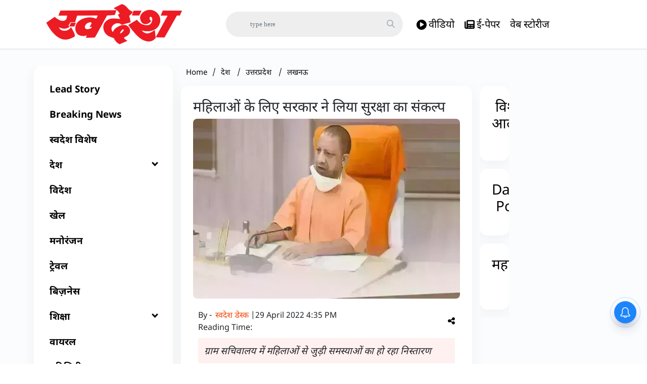

--- FILE ---
content_type: text/html; charset=utf-8
request_url: https://www.swadeshnews.in/uttar-pradesh/lucknow/government-took-a-pledge-to-protect-women-815470
body_size: 63354
content:
<!DOCTYPE html><html lang="hi"><head><title>महिलाओं के लिए सरकार ने लिया सुरक्षा का संकल्प</title><link rel="icon" href="/images/ico/favicon.ico?v=1" type="image/x-icon"><link rel="shortcut icon" href="/images/ico/favicon.ico?v=1" type="image/x-icon"><meta charset="UTF-8"><meta content="IE=Edge" http-equiv="X-UA-Compatible"><meta name="viewport" content="width=device-width, initial-scale=1.0, maximum-scale=10.0,user-scalable=yes,minimum-scale=1.0"><script type="application/ld+json">   {
    "@context" : "https://schema.org",
    "@type" : "Article",
    "name" : "swadesh",  "author" : {"@type" : "Person","name" : "स्वदेश डेस्क","url" : "https://www.swadeshnews.in/swadeshwebdesk","jobTitle" : "वेब डेस्क","image" : { "@context" : "https://schema.org",  "@type" : "ImageObject",  "contentUrl" : "/images/authorplaceholder.jpg?type=1&v=2"},"sameAs" : []},
    "datePublished" : "2022-04-29T22:05:45+05:30",
    "dateModified" : "2022-04-29T22:05:45+05:30",
    "keywords" : "up news, latest news, breaking news, cm yogi news, women security news", "interactivityType":"mixed","alternativeHeadline":"महिलाओं के लिए सरकार ने लिया सुरक्षा का संकल्प",
    "inLanguage" : "hi",
    "headline" : "महिलाओं के लिए सरकार ने लिया सुरक्षा का संकल्प",
     "image" : {
      "@context" : "https://schema.org",
      "@type" : "ImageObject",
      "contentUrl" : "https://www.swadeshnews.in/h-upload/2022/04/29/703932-cm-1.webp",
      "height": 900,
      "width" : 1500,
      "url" : "https://www.swadeshnews.in/h-upload/2022/04/29/703932-cm-1.webp"
     }, "articleSection" : "लखनऊ",
    "articleBody" : "लखनऊ।  बेटियों के साथ महिलाओं को सशक्त बनाने वाले मिशन शक्ति अभियान के तहत पावन पर्व नवरात्रि के पहले महिला सुरक्षा को लेकर विशेष अभियान शुरू किया गया। मुख्यमंत्री योगी आदित्यनाथ ने पूर्व में अधिकारियों को बेटियों की सुरक्षा को लेकर सभी स्कूल, कॉलेजों पर एंटी रोमियो स्क्वॉड को सक्रिय करने के निर्देश दिए थे। उन्होंने कहा कि शाम को पुलिस की एक टीम बाजारों और भीड़ वाले इलाकों में जाकर फुट पैट्रोलिंग भी करे।इसको लेकर सभी विभागों की ओर से तेजी से काम किया जा रहा है। मुख्यमंत्री ने अधिकारियों को महिला कांस्टेबल को बीट स्तर पर तैनात किए जाने के आदेश दिए। दस अप्रैल से सभी विभागों के कर्मचारी समन्वय स्थापित कर महिला बीट अधिकारी के साथ गांव की महिलाओं के साथ संवाद स्थापित कर रहीं हैं। इस कार्यक्रम में प्रदेश सरकार की ओर से महिलाओं के लिए चलाई जा रही कल्याणकारी योजनाओं के बारे में जानकारी दी जा रही है। महिलाओं की सुरक्षा, सम्मान और स्वावलम्बन के लिए योगी सरकार ने प्रदेश भर में इस वृहद अभियान की शुरूआत अक्टूबर 2020 से हुई।नगरीय वार्ड और गांवों में चलेगा अभियान प्रदेश में नगरीय वार्ड और गांवों में सप्ताह के एक दिन वृहद अभियान शुरु कर ग्राम सचिवालय में महिलाओं से जुड़ी समस्याओं का अधिकारी द्वारा समयबद्ध ढंग से निस्तारण किया जाएगा। इसको जल्द ही वार्ड स्तर पर लागू किया जाएगा।",
    "description" : "ग्राम सचिवालय में महिलाओं से जुड़ी समस्याओं का हो रहा निस्तारण ",
    "url" : "https://www.swadeshnews.in/uttar-pradesh/lucknow/government-took-a-pledge-to-protect-women-815470",
    "publisher" : {
      "@type" : "Organization",
       "name" : "swadesh",
       "url"  : "https://www.swadeshnews.in",
       "sameAs" : ["https://www.facebook.com/DainikSwadesh","https://twitter.com/DainikSwadesh","https://www.youtube.com/c/SwadeshNews"],
       "logo" : {
          "@context" : "https://schema.org",
          "@type" : "ImageObject",
          "contentUrl" : "https://www.swadeshnews.in/images/logo.png",
          "height": "60",
          "width" : "600",
          "name"  : "swadesh - Logo",
          "url" : "https://www.swadeshnews.in/images/logo.png"
      }
     },
      "mainEntityOfPage": {
           "@type": "WebPage",
           "@id": "https://www.swadeshnews.in/uttar-pradesh/lucknow/government-took-a-pledge-to-protect-women-815470"
        }
  }</script><script type="application/ld+json">   {
    "@context" : "https://schema.org",
    "@type" : "NewsArticle", "author" : {"@type" : "Person","name" : "स्वदेश डेस्क","url" : "https://www.swadeshnews.in/swadeshwebdesk","jobTitle" : "वेब डेस्क","image" : { "@context" : "https://schema.org",  "@type" : "ImageObject",  "contentUrl" : "/images/authorplaceholder.jpg?type=1&v=2"},"sameAs" : []},
    "datePublished" : "2022-04-29T22:05:45+05:30",
    "dateModified" : "2022-04-29T22:05:45+05:30",
    "keywords" : "up news, latest news, breaking news, cm yogi news, women security news","about": [ { "@type":"Thing","name":"UP"}, { "@type":"Thing","name":"WomenEmpowerment"}, { "@type":"Thing","name":"UPgovt"}, { "@type":"Thing","name":"Cmyogi"}],"genre":"लखनऊ", "interactivityType":"mixed","alternativeHeadline":"महिलाओं के लिए सरकार ने लिया सुरक्षा का संकल्प",
    "inLanguage" : "hi",
    "headline" : "महिलाओं के लिए सरकार ने लिया सुरक्षा का संकल्प",
     "image" : {
      "@context" : "https://schema.org",
      "@type" : "ImageObject",
      "contentUrl" : "https://www.swadeshnews.in/h-upload/2022/04/29/703932-cm-1.webp",
      "height": 900,
      "width" : 1500,
      "url" : "https://www.swadeshnews.in/h-upload/2022/04/29/703932-cm-1.webp"
     }, "articleSection" : "लखनऊ",
    "articleBody" : "लखनऊ।  बेटियों के साथ महिलाओं को सशक्त बनाने वाले मिशन शक्ति अभियान के तहत पावन पर्व नवरात्रि के पहले महिला सुरक्षा को लेकर विशेष अभियान शुरू किया गया। मुख्यमंत्री योगी आदित्यनाथ ने पूर्व में अधिकारियों को बेटियों की सुरक्षा को लेकर सभी स्कूल, कॉलेजों पर एंटी रोमियो स्क्वॉड को सक्रिय करने के निर्देश दिए थे। उन्होंने कहा कि शाम को पुलिस की एक टीम बाजारों और भीड़ वाले इलाकों में जाकर फुट पैट्रोलिंग भी करे।इसको लेकर सभी विभागों की ओर से तेजी से काम किया जा रहा है। मुख्यमंत्री ने अधिकारियों को महिला कांस्टेबल को बीट स्तर पर तैनात किए जाने के आदेश दिए। दस अप्रैल से सभी विभागों के कर्मचारी समन्वय स्थापित कर महिला बीट अधिकारी के साथ गांव की महिलाओं के साथ संवाद स्थापित कर रहीं हैं। इस कार्यक्रम में प्रदेश सरकार की ओर से महिलाओं के लिए चलाई जा रही कल्याणकारी योजनाओं के बारे में जानकारी दी जा रही है। महिलाओं की सुरक्षा, सम्मान और स्वावलम्बन के लिए योगी सरकार ने प्रदेश भर में इस वृहद अभियान की शुरूआत अक्टूबर 2020 से हुई।नगरीय वार्ड और गांवों में चलेगा अभियान प्रदेश में नगरीय वार्ड और गांवों में सप्ताह के एक दिन वृहद अभियान शुरु कर ग्राम सचिवालय में महिलाओं से जुड़ी समस्याओं का अधिकारी द्वारा समयबद्ध ढंग से निस्तारण किया जाएगा। इसको जल्द ही वार्ड स्तर पर लागू किया जाएगा।",
    "description" : "ग्राम सचिवालय में महिलाओं से जुड़ी समस्याओं का हो रहा निस्तारण ",
    "url" : "https://www.swadeshnews.in/uttar-pradesh/lucknow/government-took-a-pledge-to-protect-women-815470",
    "publisher" : {
      "@type" : "Organization",
       "name" : "swadesh",
       "url"  : "https://www.swadeshnews.in",
       "sameAs" : ["https://www.facebook.com/DainikSwadesh","https://twitter.com/DainikSwadesh","https://www.youtube.com/c/SwadeshNews"],
       "logo" : {
          "@context" : "https://schema.org",
          "@type" : "ImageObject",
          "contentUrl" : "https://www.swadeshnews.in/images/logo.png",
          "height": "60",
          "width" : "600",
          "name"  : "swadesh - Logo",
          "url" : "https://www.swadeshnews.in/images/logo.png"
      }
     },
      "mainEntityOfPage": {
           "@type": "WebPage",
           "@id": "https://www.swadeshnews.in/uttar-pradesh/lucknow/government-took-a-pledge-to-protect-women-815470"
        }
  }</script><script type="application/ld+json">   {
    "@context" : "https://schema.org",
    "@type" : "Organization",
    "url" : "https://www.swadeshnews.in",
    "name" : "swadesh",
    "sameAs" : ["https://www.facebook.com/DainikSwadesh","https://twitter.com/DainikSwadesh","https://www.youtube.com/c/SwadeshNews"], 
    "logo" : {
          "@context" : "https://schema.org",
          "@type" : "ImageObject",
          "contentUrl" : "https://www.swadeshnews.in/images/logo.png",
          "height": "60",
          "width" : "600",
          "name"  : "swadesh - Logo",
          "url" : "https://www.swadeshnews.in/images/logo.png"
    }
  }</script><script type="application/ld+json">   {
    "@context" : "https://schema.org",
    "@type" : "WebSite",
    "name" : "swadesh",
    "author" : {
      "@type" : "Organization",
      "name" : "swadesh"
    },
    "keywords" : "up news, latest news, breaking news, cm yogi news, women security news",
    "interactivityType" : "mixed",
    "inLanguage" : "",
    "headline" : "महिलाओं के लिए सरकार ने लिया सुरक्षा का संकल्प",
    "copyrightHolder" : "swadesh",
    "image" : {
      "@context" : "https://schema.org",
      "@type" : "ImageObject",
      "contentUrl" : "https://www.swadeshnews.in/h-upload/2022/04/29/703932-cm-1.webp",
      "height": 900,
      "width" : 1500,
      "url" : "https://www.swadeshnews.in/h-upload/2022/04/29/703932-cm-1.webp"
     },
    "url" : "https://www.swadeshnews.in/uttar-pradesh/lucknow/government-took-a-pledge-to-protect-women-815470",
    "publisher" : {
      "@type" : "Organization",
       "name" : "swadesh",
       "logo" : {
          "@context" : "https://schema.org",
          "@type" : "ImageObject",
          "contentUrl" : "https://www.swadeshnews.in/images/logo.png",
          "height": "60",
          "width" : "600",
          "name"  : "swadesh - Logo",
          "url" : "https://www.swadeshnews.in/images/logo.png"
       }
     }
  }</script><script type="application/ld+json">   {
    "@context" : "https://schema.org",
    "@type" : "BreadcrumbList",
    "name" : "BreadcrumbList",
    "itemListElement": [{ "@type":"ListItem","position":"1","item":{ "@id":"https://www.swadeshnews.in","name":"Home"}},{"@type":"ListItem","position":"2","item":{"@id":"https://www.swadeshnews.in/india","@type":"WebPage","name":"देश"}},{"@type":"ListItem","position":"3","item":{"@id":"https://www.swadeshnews.in/state/uttar-pradesh","@type":"WebPage","name":"उत्तरप्रदेश"}},{"@type":"ListItem","position":"4","item":{"@id":"https://www.swadeshnews.in/uttar-pradesh/lucknow","@type":"WebPage","name":"लखनऊ"}},{"@type":"ListItem","position":"5","item":{"@id":"https://www.swadeshnews.in/uttar-pradesh/lucknow/government-took-a-pledge-to-protect-women-815470","@type":"WebPage","name":"महिलाओं के लिए सरकार ने लिया सुरक्षा का संकल्प"}}]
  }</script><script type="application/ld+json">   {
    "@context" : "https://schema.org",
    "@type" : "SiteNavigationElement",
    "name":["Lead Story","Breaking News","स्वदेश विशेष","देश","विदेश","खेल","मनोरंजन","ट्रेवल","बिज़नेस","शिक्षा","वायरल","यूटिलिटी","धर्म","बिहार विधानसभा चुनाव 2025","Home","एक्सक्लूसिव","लेखक","विशेष आलेख","राज्य","Videos"], "url":["https://www.swadeshnews.in/lead-story","https://www.swadeshnews.in/breaking-news","https://www.swadeshnews.in/swadesh-vishesh","https://www.swadeshnews.in/india","https://www.swadeshnews.in/international-news","https://www.swadeshnews.in/sports","https://www.swadeshnews.in/entertainment","https://www.swadeshnews.in/travel","https://www.swadeshnews.in/businesswire-news","https://www.swadeshnews.in/education","https://www.swadeshnews.in/viral","https://www.swadeshnews.in/utility","https://www.swadeshnews.in/religion","https://www.swadeshnews.in/bihar-election-2025","https://www.swadeshnews.in/all_news","https://www.swadeshnews.in/exclusive","https://www.swadeshnews.in/author-articles","https://www.swadeshnews.in/special-edition","https://www.swadeshnews.in/state","https://www.swadeshnews.in/videos"]
  }</script><script type="application/ld+json">   {
    "@context" : "https://schema.org",
    "@type" : "WebPage",
    "name" : "महिलाओं के लिए सरकार ने लिया सुरक्षा का संकल्प",
    "description" : "ग्राम सचिवालय में महिलाओं से जुड़ी समस्याओं का हो रहा निस्तारण",
    "keywords" : "up news, latest news, breaking news, cm yogi news, women security news",
    "inLanguage" : "hi",
    "url" : "https://www.swadeshnews.in/uttar-pradesh/lucknow/government-took-a-pledge-to-protect-women-815470",
    "author" : {
      "@type" : "Person",
      "name" : "swadesh"
     },
      "speakable": {
          "@context": "https://schema.org",
          "@type": "SpeakableSpecification",
          "xPath": [
              "//h1",
              "/html/head/meta[@name='description']/@content"
          ]
    },
    "publisher" : {
      "@type" : "Organization",
       "name" : "swadesh",
       "url"  : "https://www.swadeshnews.in",
       "sameAs" : ["https://www.facebook.com/DainikSwadesh","https://twitter.com/DainikSwadesh","https://www.youtube.com/c/SwadeshNews"],
       "logo" : {
          "@context" : "https://schema.org",
          "@type" : "ImageObject",
          "contentUrl" : "https://www.swadeshnews.in/images/logo.png",
          "height": "60",
          "width" : "600"
      }
     }
   }</script><meta name="image" content="https://www.swadeshnews.in/h-upload/2022/04/29/703932-cm-1.webp"><meta name="description" content="ग्राम सचिवालय में महिलाओं से जुड़ी समस्याओं का हो रहा निस्तारण"><meta name="application-name" content="swadesh"><meta name="keywords" content="up news, latest news, breaking news, cm yogi news, women security news"><link rel="preload" as="script" href="/scripts/hocalwirecommlightp1.min.bee6c40a.js" crossorigin="anonymous"><link rel="preload" as="script" href="/scripts/hocalwirecommlightp2.min.6e8a4460.js" crossorigin="anonymous"><link rel="preload" as="script" href="/scripts/themetrexjs.min.c0e02dfe.js" crossorigin="anonymous"><link rel="preload" as="style" href="/styles/themetrexfile.min.8dc6661c.css" crossorigin="anonymous"><meta name="news_keywords" content="up news, latest news, breaking news, cm yogi news, women security news"><meta http-equiv="Content-Language" content="hi"><meta name="google" content="notranslate"><meta name="author" content="स्वदेश डेस्क"><meta name="copyright" content="swadesh"><meta name="robots" content="follow, index"><meta name="robots" content="max-image-preview:large"><meta name="HandheldFriendly" content="true"><meta name="referrer" content="origin"><link rel="amphtml" href="https://www.swadeshnews.in/amp/uttar-pradesh/lucknow/government-took-a-pledge-to-protect-women-815470"><meta name="twitter:card" content="summary_large_image"><meta property="og:url" content="https://www.swadeshnews.in/uttar-pradesh/lucknow/government-took-a-pledge-to-protect-women-815470"><meta property="og:locale" content="hi_IN"><meta name="twitter:url" content="https://www.swadeshnews.in/uttar-pradesh/lucknow/government-took-a-pledge-to-protect-women-815470"><link rel="alternate" type="application/rss+xml" title="राज्य" href="https://www.swadeshnews.in/category/state/google_feeds.xml"><link rel="alternate" type="application/rss+xml" title="उत्तरप्रदेश" href="https://www.swadeshnews.in/category/state/uttar-pradesh/google_feeds.xml"><link rel="alternate" type="application/rss+xml" title="लखनऊ" href="https://www.swadeshnews.in/category/uttar-pradesh/lucknow/google_feeds.xml"><meta property="fb:app_id" content="291089061693772"><meta property="og:type" content="article"><meta property="og:title" content="महिलाओं के लिए सरकार ने लिया सुरक्षा का संकल्प"><meta property="og:description" content="ग्राम सचिवालय में महिलाओं से जुड़ी समस्याओं का हो रहा निस्तारण"><meta property="og:image" content="https://www.swadeshnews.in/h-upload/2022/04/29/703932-cm-1.jpg" itemprop="image"><meta property="og:image:secure_url" content="https://www.swadeshnews.in/h-upload/2022/04/29/703932-cm-1.jpg" itemprop="image"><meta property="twitter:title" content="महिलाओं के लिए सरकार ने लिया सुरक्षा का संकल्प"><meta property="twitter:description" content="ग्राम सचिवालय में महिलाओं से जुड़ी समस्याओं का हो रहा निस्तारण"><meta property="twitter:image" content="https://www.swadeshnews.in/h-upload/2022/04/29/703932-cm-1.webp"><meta property="twitter:image:alt" content="महिलाओं के लिए सरकार ने लिया सुरक्षा का संकल्प"><meta property="article:published_time" content="2022-04-29T22:05:45+05:30"><meta property="article:modified_time" content="2022-04-29T22:05:45+05:30"><meta property="article:updated_time" content="2022-04-29T22:05:45+05:30"><meta property="article:section" content="लखनऊ"><meta property="article:tag" content="UP"><meta property="article:tag" content="WomenEmpowerment"><meta property="article:tag" content="UPgovt"><meta property="article:tag" content="Cmyogi"><meta property="og:image:width" content="1200"><meta property="og:image:height" content="630"><meta name="original-source" content="https://www.swadeshnews.in/uttar-pradesh/lucknow/government-took-a-pledge-to-protect-women-815470"><!-- -preloadImage = preloadImage.replace(".webp",".jpg")--><link rel="preload" fetchpriority="high" as="image" href="https://www.swadeshnews.in/h-upload/2022/04/29/703932-cm-1.webp"><!-- -var preloadImage = meta.image--><!-- -if(meta.imageOriginalWebp){--><!--     -preloadImage = preloadImage.replace(".jpg",".webp")--><!-- -}--><!-- link(rel='preload' as='image' href="#{preloadImage}")--><!-- include dnsprefetch--><script>window.dynamicPage ="true";
window.support_article_infinite_scroll ="true";
window.similar_news_infinite_scroll ="true";
window.xhrPageLoad ="";
window.isNewsArticlePage ="true";</script><script>window.infiniteScrollUrls = [];
window.infiniteScroll=true;</script><script>window.ignoreCoreScripts = "true";
window.exclude_dynamic_links_only =  "";
window.disable_unveil = "";
window.enableTransliteration = "";
window.extra_whatsapp_share_message = "ताजा समाचारों से जुड़े रहने के लिए डाउनलोड करें स्वदेश ऐप - https://play.google.com/store/apps/details?id=com.ally.swadesh";

window.auto_play_videos_in_view = "";
window.comment_post_as = "";

</script><script>window.load_theme_resource_after_pageLoad = "true"
</script><script>window.single_source_news_url = ""
window.popup_ad_cookie_duration = "602000"
window.popup_ad_display_duration = ""
window.road_blocker_ad_cookie_duration=""
window.road_blocker_ad_display_duration=""
window.epaperClipRatio="10"
window.scriptLoadDelay=parseInt("2500")
window.scriptLoadDelayExternalScripts=parseInt("")
window.windowLoadedDelay=parseInt("")
window.exclude_common_ga="true"
window.exclude_all_ga=""
window.payment_success_redirect_url = ""
window.refresh_pages_on_interval = {};
window.refresh_pages_on_interval_using_ajax = {};

window.maxAllowCropHeightFactor = ""
window.clipLogo = ""
window.disable_hcomment_email_mandatory = ""
window.disable_hcomment_name_mandatory = ""
window.track_pageview_only_once_infinite =  ""

window.sidekick_ad_cookie_duration = ""
window.sidekick_ad_display_duration = ""
window.sidekick_ad_autostart_duration = ""
window.pushdown_ad_close_duration = ""

window.ignore_webp_supprt_check = ""
window.max_dynamic_links_count = ""

window.use_non_ajax_path_for_mixin =  "true"
window.no_show_initial_popup =  ""

window.use_advance_search_as_default = ""
window.locationContentPage = ""
window.showUTMCookie = ""
window.updateXHRCanonicalToSelf = ""
window.makeDynamicXHRPageDirectUrl = ""
window.showPopUpToFillProfileDetails = ""
window.mandatoryProfileCookieDuration = ""</script><script async="" src="https://www.googletagmanager.com/gtag/js?id=G-SVQZH3N8EP"></script><script>var cMap = {"content_url":"/uttar-pradesh/lucknow/government-took-a-pledge-to-protect-women-815470","page_type":"article","content_id":"815470","content_type":"article","create_by_author_name":"स्वदेश डेस्क","create_by_author_id":"3262","title":"महिलाओं के लिए सरकार ने लिया सुरक्षा का संकल्प","published_date":"2022-04-29 16:35:45","modification_date":"","word_count":"NA","error_status":"NA","author_name":"स्वदेश डेस्क","author_id":"3262","primary_category_name":"देश","primary_category_id":"128","secondary_category_name":"लखनऊ","secondary_category_id":"144"}
window.dataLayer = window.dataLayer || [];
function gtag(){dataLayer.push(arguments);}
gtag('js', new Date());
gtag('config', 'G-SVQZH3N8EP',cMap);</script><script>window.FBCODE = "291089061693772";</script><script>window.COMSCORECODE = "39547594";</script><script>window.insetLinkInCopy = '' || true;
window.insetLinkInCopyLoggedIn = '';
</script><script>window.trackingPageType = "dynamic";</script><script>window.userDataToBePassedBack = {};</script><script>window.externalResourcesVersion = "1";
window.externalResources = "https://pagead2.googlesyndication.com/pagead/js/adsbygoogle.js,https://securepubads.g.doubleclick.net/tag/js/gpt.js,https://platform.twitter.com/widgets.js,https://www.instagram.com/embed.js";
window.externalResourcesLength = "4";</script><script>window.Constants = {"url":{"xhrLogin":"/xhr/admin/login/loginUser","xhrLoginOrRegister":"/xhr/admin/login/loginOrRegisterUser","xhrRegister":"/xhr/admin/login/registerUser","xhrVerify":"/xhr/admin/login/verifyUser","xhrVerifyEmail":"/xhr/admin/login/verifyEmail","xhrForgotPassword":"/xhr/admin/login/forgotPassword","xhrResetPassword":"/xhr/admin/login/reset-password","xhrLogout":"/xhr/admin/login/logout","xhrRegenerateEmailCode":"/xhr/admin/login/regenerateEmailCode","xhrRegenerateWhatsAppLink":"/xhr/admin/login/regenerateWhatsAppLink"}};</script><script>window.enable_webp_images = "true";</script><script>window.userDeviceType = "d";</script><script>window.hasIntagram = ""
window.hasTwitter = ""
window.isIOS = ""
window.sendNewsReadState = "false"
window.image_quality_percentage = ""
window.enable_js_image_compress = ""
window.local_date_time_format = ""
window.partnerName  = ""
window.partnerCopyrightName  = ""
window.ignoreInitialDFPIdChange = "";
window.tooltipMobileSidePadding = "";

window.isAdFree = "0";

window.isPremiumContent = "";
window.delaySecThemeScriptsAction = ""
window.delaySecThemeScriptsActionOthers = ""

window.ignore_also_read_image = ""

window.ip_based_login_enabled = ""; 
window.chars_per_min_read = "1000";
window.user_review_content_id = "";
window.user_review_content_id_ugc = "";
window.custom_data_to_be_passed = "";
window.includePartyTownScript = "";
window.open_paymentgate_default_on_checkout ="";
window.adCustomContentName = "";
window.subscriptionPageUrl = "";

window.externalSubscriberLandingUrl = "";
window.partner_coupon_discount_message = "";

window.autoSlideGallery = "";
window.autoSlideGalleryTimeout = "";

window.isContentPageForSubscription = "true";


window.refresh_website_in_interval_using_ajax = "/";

window.callValidateIPLoginAlways = "/";

window.ignoreAddingRandonQueryInYoutubeResize = "";

window.convertToNepaliDate = "";

window.articleViewScrollInfiniteOffset = "";

window.road_blocker_ad_delayed_duration = "";
window.popup_ad_delayed_duration = "";
window.adBlockerCookieShowDuration = "";
window.removeValidateCaptchaInRegister = "";
window.partnerOriginalName = "";
</script><meta name="google-site-verification" content="UHijdqtZPk-_CleB6V98tOlv_C3-QjRLGcDWXS0VpSo" /><script> window._izq = window._izq || []; window._izq.push(["init" ]); </script> <script src="https://cdn.izooto.com/scripts/ca19fdecc388642e68863b4a2b35f428a3af7a81.js"></script><!-- -if(typeof data!="undefined" && data['extra_header_tags'] && data['extra_header_tags']['templateData'] && data['extra_header_tags']['templateData']['content']){--><!--     !{data['extra_header_tags']['templateData']['content']}--><!-- -}--><style type="text/css" class="styles">body img,iframe,video{max-width:100%}.hide-scroll{overflow:hidden}img{height:auto}.details-content-story iframe.note-video-clip{width:100%}body,html{-webkit-overflow-scrolling:touch}#content{-webkit-overflow-scrolling:touch}#content{height:100%}#main #content{display:inline}.hide{display:none!important}.soft-hide{display:none}.bg-404{background:url(/images/404.jpg);background-repeat:no-repeat;background-size:100%;background-position:center;background-blend-mode:screen;min-height:400px;text-align:center}.bg-404 .error404-content{background:#fff;padding:20px;font-size:30px;opacity:.8}a img{max-width:100%}.newsSocialIcons li a{color:#fff}.newsSocialIcons li a:hover{text-decoration:none!important}.newsSocialIcons li a i{margin-right:4px}.newsSocialIcons{width:100%;display:inline-block;text-align:right}.newsSocialIcons a{padding:5px;display:inline-block}.hocalwire-cp-authors-social,.newsSocialIcons ul{width:100%;padding-left:0}.hocalwire-cp-authors-social{text-align:left}.newsSocialIcons li{list-style:none!important;width:25px;height:25px;text-decoration:none;font-family:Oswald!important;text-transform:uppercase;background:0 0;opacity:1;line-height:30px;padding:0;margin:0 3px;position:relative}.newsSocialIcons li a{color:#fff;height:21px}.newsSocialIcons li a:hover{text-decoration:none!important}.newsSocialIcons li a i{margin-right:4px}.newsSocialIcons li.facebook,.sticky li.facebook{border:0 solid #314b83;background-color:#4769a5}.newsSocialIcons li.whatsapp,.sticky li.whatsapp{border:0 solid #65bc54;background-color:#65bc54}.newsSocialIcons li.telegram,.sticky li.telegram{border:0 solid #379be5;background-color:#379be5}.newsSocialIcons li.pintrest{border:0;background-color:#d50c22}.newsSocialIcons li.twitter,.sticky li.twitter{border:0 solid #000;background-color:#000}.newsSocialIcons li.googleplus{border:0 solid #ab2b1d;background-color:#bf3727}.newsSocialIcons li.gplus{border:0 solid #ab2b1d;background-color:#bf3727}.newsSocialIcons li.linkedin,.sticky li.linkedin{border:0 solid #278cc0;background-color:#2ba3e1}.newsSocialIcons li.tumblr{border:0 solid #2c3c4c;background-color:#34495e}.newsSocialIcons li.pinterest,.sticky li.printrest{border:0 solid #ae1319;background-color:#cd252b}.newsSocialIcons li.email{border:0 solid #4b3b3b;background-color:#4b3b3b}.newsSocialIcons li.mail,.sticky li.mail{border:0 solid #18ae91;background-color:#1abc9c}.sticky li.email,.sticky li.mail{border:0 solid #4b3b3b;background-color:#4b3b3b}.newsSocialIcons li.print{border:0 solid #000;background-color:#000}.sticky li.print{border:0 solid #000;background-color:#000}.newsSocialIcons li.youtube{border:0 solid #e62117;background-color:#e62117}.newsSocialIcons li.insta{border:0 solid #0526c5;background-color:#0526c5}.newsSocialIcons li img{vertical-align:top}.newsSocialIcons ul{border-radius:3px;padding:5px;z-index:10;float:left;clear:both}.newsSocialIcons.right-navigation ul li+li{display:none;float:left;border-radius:30px;padding-top:2px}.newsSocialIcons li{float:left;border-radius:30px}.listing-social-share .newsSocialIcons li{border-radius:30px!important}.margin-top10{margin-top:10px}.sticky-container{position:fixed;top:40%;z-index:11111111111}.sticky-container ul li p{padding:5px}.sticky li.facebook{border:0 solid #314b83;background-color:#4769a5}.sticky li.twitter{border:0 solid #000;background-color:#000}.sticky li.googleplus{border:0 solid #ab2b1d;background-color:#bf3727}.sticky li.gplus{border:0 solid #ab2b1d;background-color:#bf3727}.sticky li.linkedin{border:0 solid #278cc0;background-color:#2ba3e1}.sticky li.tumblr{border:0 solid #2c3c4c;background-color:#34495e}.sticky li.pinterest{border:0 solid #ae1319;background-color:#cd252b}.sticky li.mail{border:0 solid #18ae91;background-color:#1abc9c}.sticky li.youtube{border:0 solid #e62117;background-color:#e62117}.sticky-container .fab{background:#03a9f4;width:37px;height:37px;text-align:center;color:#fff;box-shadow:0 0 3px rgba(0,0,0,.5),3px 3px 3px rgba(0,0,0,.25);position:fixed;right:1/4 * 3 * 64px;font-size:2.6667em;display:inline-block;cursor:default;bottom:100px;right:10px;z-index:10;box-sizing:border-box;padding:0 8px}.sticky-container .fab .not-logged-in img{vertical-align:top}.sticky-container .fab .logged-in img{vertical-align:top}.sticky-container .fab.child{right:(64px - 1 / 3 * 2 * 64px)/2 + 1/4 * 3 * 64px;width:1/3 * 2 * 64px;height:1/3 * 2 * 64px;display:none;opacity:0;font-size:2em}.sticky .fab img{height:auto;width:auto}.backdrop{position:fixed;top:0;left:0;width:100%;height:100%;background:#ececec;opacity:.3;display:none}#masterfab img{margin:auto;display:block;height:auto}#masterfab{padding:10px;max-width:38px;box-sizing:border-box}.details-content-story{overflow:hidden;display:inherit}.cd-top{cursor:pointer;position:fixed;bottom:100px;left:10px;width:35px;height:35px;background-color:#434343;box-shadow:0 0 10px rgba(0,0,0,.05);overflow:hidden;text-indent:100%;white-space:nowrap;background:rgba(232,98,86,.8) url(/images/cd-top-arrow.svg) no-repeat center 50%;visibility:hidden;opacity:0;-webkit-transition:opacity .3s 0s,visibility 0s .3s;-moz-transition:opacity .3s 0s,visibility 0s .3s;transition:opacity .3s 0s,visibility 0s .3s}.cd-top.cd-fade-out,.cd-top.cd-is-visible,.no-touch .cd-top:hover{-webkit-transition:opacity .3s 0s,visibility 0s 0s;-moz-transition:opacity .3s 0s,visibility 0s 0s;transition:opacity .3s 0s,visibility 0s 0s}.cd-top.cd-is-visible{visibility:visible;opacity:1;z-index:9999}.cd-top.cd-fade-out{opacity:.5}@-webkit-keyframes placeHolderShimmer{0%{background-position:-468px 0}100%{background-position:468px 0}}@keyframes placeHolderShimmer{0%{background-position:-468px 0}100%{background-position:468px 0}}.mixin-loader-wrapper{background-color:#e9eaed;color:#141823;padding:5px;border:1px solid #ccc;margin:0 auto 1em}.mixin-loader-item{background:#fff;border:1px solid;border-color:#e5e6e9 #dfe0e4 #d0d1d5;border-radius:3px;padding:12px;margin:0 auto}.placeholder_top{background:#fff;padding:5px;display:inline-block}.mixin-placeholder-details-wrapper{z-index:99;left:30%;display:inline-block;top:50px;color:#000;background:#0f0f0f;color:#fff;padding:10px}.placeholder_top .animated-background{-webkit-animation-duration:1s;animation-duration:1s;-webkit-animation-fill-mode:forwards;animation-fill-mode:forwards;-webkit-animation-iteration-count:infinite;animation-iteration-count:infinite;-webkit-animation-name:placeHolderShimmer;animation-name:placeHolderShimmer;-webkit-animation-timing-function:linear;animation-timing-function:linear;background:#f6f7f8;background:#eee;background:-webkit-gradient(linear,left top,right top,color-stop(8%,#eee),color-stop(18%,#ddd),color-stop(33%,#eee));background:-webkit-linear-gradient(left,#eee 8%,#ddd 18%,#eee 33%);background:linear-gradient(to right,#eee 8%,#ddd 18%,#eee 33%);-webkit-background-size:800px 104px;background-size:800px 104px}.hocal_col{width:100%;padding-top:5px;padding-bottom:5px}.padding_10{padding:10%}.padding_20{padding:20%}.placeholder_top .img.small{height:60px;max-width:80px}.placeholder_top .img.medium{height:150px;max-width:250px}.placeholder_top .img.big{height:300px;max-width:500px}.placeholder_top .img.supper-big{height:450px;max-width:750px}.content{margin-bottom:10px}.placeholder_top .content.small{height:10px;padding-left:5px;padding-right:5px}.placeholder_top .content.medium{height:20px;padding-left:10px;padding-right:10px}.placeholder_top .content.large{height:30px;padding-left:15px;padding-right:15px}.hocal_col_12{width:100%}.hocal_col_9{width:75%}.hocal_col_8{width:60%}.hocal_col_6{width:50%}.hocal_col_4{width:33%}.hocal_col_3{width:25%}.hocal_row{display:block}.hocal_col{display:block;float:left;position:relative}.placeholder_top .play{display:block;width:0;height:0;border-top:$size solid transparent;border-bottom:$size solid transparent;border-left:($size*$ratio) solid $foreground;margin:($size * 2) auto $size auto;position:relative;z-index:1;transition:all $transition-time;-webkit-transition:all $transition-time;-moz-transition:all $transition-time;left:($size*.2)}.placeholder_top .play:before{content:'';position:absolute;top:-75px;left:-115px;bottom:-75px;right:-35px;border-radius:50%;z-index:2;transition:all .3s;-webkit-transition:all .3s;-moz-transition:all .3s}.placeholder_top .play:after{content:'';opacity:0;transition:opacity .6s;-webkit-transition:opacity .6s;-moz-transition:opacity .6s}.details-content-story .inside_editor_caption.float-left,.details-content-story img.float-left{padding-right:10px;padding-bottom:10px;float:left;left:0}.details-content-story .inside_editor_caption.float-right,.details-content-story img.float-right{padding-left:10px;padding-bottom:10px;float:right;right:0}.details-content-story .image_caption{background:0 0}.details-content-story div,.details-content-story p{margin-bottom:15px!important;line-height:1.4;margin:0 auto}.details-content-story div.pasted-from-word-wrapper{margin-bottom:0!important}.details-content-story div.inside_editor_caption{display:none}.details-content-story .inside_editor_caption.edited-info{display:block}.details-content-story img{max-width:100%}.details-content-story .inside_editor_caption.float-left{margin-top:10px}.details-content-story .inside_editor_caption.float-right{margin-top:10px}.details-content-story img.float-none{margin:auto;float:none}.details-content-story .inside_editor_caption{font-size:16px;padding:2px;text-align:center;bottom:-20px;width:100%}.details-content-story .image-and-caption-wrapper{position:relative;margin-bottom:20px}.image-and-caption-wrapper{max-width:100%!important}.details-content-story .image-and-caption-wrapper.float-left{float:left;padding-right:10px;padding-bottom:10px}.details-content-story .image-and-caption-wrapper.float-right{float:right;padding-left:10px;padding-bottom:10px}.details-content-story .image-and-caption-wrapper.float-none{float:none;display:block;clear:both;left:0!important;margin:0 auto}.details-content-story .image-and-caption-wrapper.float-none img{display:block}.details-content-story .hide-on-web{display:none!important}.hide-on-web{display:none!important}.details-content-story .template-wrapper{padding:2px;width:100%}.details-content-story .template-wrapper .delete-lists-wrapper button{display:none}.details-content-story .template-wrapper .action-btn-wrapper{display:none}.details-content-story .list-item-heading{font-size:18px;margin-bottom:20px}.details-content-story li.list-item{margin-bottom:20px}.details-content-story .action-btn-wrapper span{padding:5px;margin:2px;background:#ccc}.details-content-story .template-wrapper{padding:2px;width:100%}.details-content-story .template-wrapper .delete-lists-wrapper{float:right;margin-top:10px}.details-content-story .template-wrapper .delete-lists-wrapper button{padding:10px;margin-right:10px;margin-top:-5px}.details-content-story .template-wrapper li.list-item{width:100%}.details-content-story .template-wrapper .action-btn-wrapper{float:left;margin-right:20px}.details-content-story .list-items-wrapper li{border:none!important}.details-content-story .list-items-wrapper.unordered-list ul{list-style-type:square}.modal_wrapper_frame{position:fixed;width:100%;top:0;height:100%;background:rgba(0,0,0,.7);opacity:1;z-index:9999999999}.modal_wrapper_frame #modal-content{position:absolute;left:20%;top:20%;right:20%;bottom:20%;border:1px solid #ccc;background:#fff}.modal_wrapper_frame .cross-btn{right:10px;top:10px;position:absolute;font-size:20px;cursor:pointer;padding:5px;z-index:9999}.modal_wrapper_frame iframe{width:100%;height:100%}.hocal_hide_on_desktop{display:none!important}.hocal_hide_on_mobile{display:block!important}.placeholder_top{width:100%}.placeholder_top .hocal_col{padding:5px;box-sizing:border-box}.also-read-media{display:none}.also-read-media-wrap{display:none}@media screen and (max-width:767px){.bg-404 .error404-content{background:#fff;padding:10px;font-size:20px}.hocal_hide_on_mobile{display:none!important}.hocal_hide_on_desktop{display:block!important}.modal_wrapper_frame #modal-content{left:2%;top:2%;right:2%;bottom:2%}.details-content-story .image-and-caption-wrapper.float-left,.details-content-story .image-and-caption-wrapper.float-right{display:inline;max-width:100%!important;float:none!important;padding:0!important}.details-content-story .inside_editor_caption.float-right,.details-content-story img.float-right{display:inline;max-width:100%!important;float:none!important;padding:0!important}.details-content-story .inside_editor_caption.float-left,.details-content-story img.float-left{display:inline;max-width:100%!important;float:none!important;padding:0!important}}#comments iframe{width:100%!important}#bottom_snackbar{width:30%;position:fixed;z-index:1;bottom:0;z-index:999999999999999999999999999999999999999999999999999999999999999999999;left:70%;background:#333}#bottom_snackbar .close-btn{position:absolute;right:3px;top:3px;padding:1px 8px;cursor:pointer;z-index:9999999999;font-size:20px;color:#fff}#bottom_snackbar.right{left:70%}#bottom_snackbar.left{left:0}#bottom_snackbar.center{left:35%}.bottom_snackbar_content{background:#0582e2}@media screen and (max-width:767px){#bottom_snackbar{width:100%}#bottom_snackbar,#bottom_snackbar.center,#bottom_snackbar.left,#bottom_snackbar.right{left:0}}.login-btn-in-message{color:#00f;text-decoration:underline;cursor:pointer;font-size:16px}.show-pass-wrap{float:right}#news_buzz_updates .buzz-timeline-wrapper{background:#f7f8f9}.buzz-timeline-wrapper .load-more-update-wrapper{text-align:center;cursor:pointer;width:100%}.buzz-timeline-wrapper .load-more-update-wrapper a{background:red;color:#fff;padding:4px 25px;display:inline-block;margin-bottom:10px}.buzz-timeline-wrapper .timeline{position:relative;max-width:1200px;margin:0 auto}.buzz-timeline-wrapper .timeline::after{content:'';position:absolute;width:6px;background-color:#c5c5c5;top:0;bottom:0;left:10%;margin-left:-3px}.buzz-timeline-wrapper .buzz-container{padding:10px 40px;position:relative;background-color:inherit;width:90%;list-style:none;box-sizing:border-box}.buzz-timeline-wrapper .buzz-container::after{content:'';position:absolute;width:25px;height:25px;right:-17px;background-color:#fff;border:4px solid #c5c5c5;top:15px;border-radius:50%;z-index:1}.buzz-timeline-wrapper .left{left:0}.buzz-timeline-wrapper .right{left:10%;text-align:right!important;float:none!important;margin-left:0!important}.buzz-timeline-wrapper .left::before{content:" ";height:0;position:absolute;top:22px;width:0;z-index:1;right:30px;border:medium solid #fff;border-width:10px 0 10px 10px;border-color:transparent transparent transparent #fff}.buzz-timeline-wrapper .right::before{content:" ";height:0;position:absolute;top:22px;width:0;z-index:1;left:30px;border:medium solid #fff;border-width:10px 10px 10px 0;border-color:transparent #fff transparent transparent}.buzz-timeline-wrapper .right::after{left:-13px}.buzz-timeline-wrapper .buzz_date{font-size:12px;color:#666}.buzz-timeline-wrapper .content{padding:10px 15px;background-color:#fff;position:relative;border-radius:6px;text-align:left}.buzz-timeline-wrapper .list_image{width:25%}.buzz-timeline-wrapper h2{margin-bottom:0!important;font-size:16px;margin-top:0;background:#fff;font-weight:400}.buzz_story{font-size:15px}.buzz-timeline-wrapper .buzz-image{float:left;margin-right:10px;max-width:50%}.buzz-timeline-wrapper .image-and-caption-wrapper{text-align:center;position:relative;display:inline-block;float:none!important;width:100%!important}.buzz-timeline-wrapper .image-and-caption-wrapper img{max-height:400px;width:auto!important;float:none!important}.buzz-timeline-wrapper .image_caption{background:#fff!important}.buzz-parent-wrapper .news_updates_heading{text-align:center}.buzz-parent-wrapper .news_updates_heading a{border-bottom:2px solid #ccc;padding-left:10px;padding-right:10px}@media screen and (max-width:600px){.buzz-timeline-wrapper .buzz-image{float:none;margin-right:0;max-width:1000%}.buzz-timeline-wrapper .list_image{width:100%}.buzz-timeline-wrapper .timeline::after{left:31px}.buzz-timeline-wrapper .buzz-container{width:100%;padding-left:70px;padding-right:25px}.buzz-timeline-wrapper .buzz-container::before{left:60px;border:medium solid #fff;border-width:10px 10px 10px 0;border-color:transparent #fff transparent transparent}.buzz-timeline-wrapper .left::after,.buzz-timeline-wrapper .right::after{left:17px}.buzz-timeline-wrapper .right{left:0}.buzz-timeline-wrapper .timeline::after{background-color:transparent}.buzz-timeline-wrapper .buzz-container{padding-left:10px;padding-right:10px}.buzz-timeline-wrapper .buzz-container::after{background-color:transparent;border:0 solid #c5c5c5}.buzz-timeline-wrapper .content{box-shadow:0 4px 8px 0 rgba(0,0,0,.2);transition:.3s}.buzz-timeline-wrapper .right::before{display:none}#news_buzz_updates .buzz-timeline-wrapper{background:#fff}.buzz-timeline-wrapper .timeline{padding:0}}.nextpage.divider{display:none;font-size:24px;text-align:center;width:75%;margin:40px auto}.nextpage.divider span{display:table-cell;position:relative}.nextpage.divider span:first-child,.nextpage.divider span:last-child{width:50%;top:13px;-moz-background-size:100% 2px;background-size:100% 2px;background-position:0 0,0 100%;background-repeat:no-repeat}.nextpage.divider span:first-child{background-image:-webkit-gradient(linear,0 0,0 100%,from(transparent),to(#000));background-image:-webkit-linear-gradient(180deg,transparent,#000);background-image:-moz-linear-gradient(180deg,transparent,#000);background-image:-o-linear-gradient(180deg,transparent,#000);background-image:linear-gradient(90deg,transparent,#000)}.nextpage.divider span:nth-child(2){color:#000;padding:0 5px;width:auto;white-space:nowrap}.nextpage.divider span:last-child{background-image:-webkit-gradient(linear,0 0,0 100%,from(#000),to(transparent));background-image:-webkit-linear-gradient(180deg,#000,transparent);background-image:-moz-linear-gradient(180deg,#000,transparent);background-image:-o-linear-gradient(180deg,#000,transparent);background-image:linear-gradient(90deg,#000,transparent)}.next-page-loader h2{color:#000;margin:0;font:.8em verdana;margin-top:20px;text-transform:uppercase;letter-spacing:.1em}.next-page-loader span{display:inline-block;vertical-align:middle;width:.6em;height:.6em;margin:.19em;background:#222;border-radius:.6em;animation:loading 1s infinite alternate}.next-page-loader span:nth-of-type(2){background:#222;animation-delay:.2s}.next-page-loader span:nth-of-type(3){background:#222;animation-delay:.4s}.next-page-loader span:nth-of-type(4){background:#222;animation-delay:.6s}.next-page-loader span:nth-of-type(5){background:#222;animation-delay:.8s}.next-page-loader span:nth-of-type(6){background:#222;animation-delay:1s}.next-page-loader span:nth-of-type(7){background:#222;animation-delay:1.2s}.pagi_wrap{width:100%;position:relative;position:relative}.pagi_wrap ul{margin:auto;display:block;text-align:center;width:100%;position:relative}.pagi_wrap ul li{display:inline-block;margin:0 15px;text-align:center;position:relative}.pagi_wrap ul li.active a{cursor:default}.pagi_wrap ul li span{color:#333;vertical-align:middle;display:inline-block;font-size:20px;line-height:45px;width:45px;height:45px;background:#dfebf9;text-align:center;border-radius:50%}.pagi_wrap ul li.active span{background:#ccc}.hocalwire-cp-authors-social,.newsSocialIcons ul{width:100%;padding-left:0}.hocalwire-cp-authors-social{text-align:center}.hocalwire-cp-authors-social li{width:20px;height:20px;padding:4px;margin:5px;display:inline-block}.hocalwire-cp-authors-social li:first-child{margin-left:0}.hocalwire-cp-authors-social li a{height:20px;position:relative;display:block}.hocalwire-cp-authors-social li.facebook,.hocalwire-cp-authors-social1 li.facebook{border:0 solid #314b83;background-color:#4769a5}.hocalwire-cp-authors-social li.twitter,.hocalwire-cp-authors-social1 li.twitter{border:0 solid #000;background-color:#000}.hocalwire-cp-authors-social li.googleplus,.hocalwire-cp-authors-social1 li.googleplus{border:0 solid #ab2b1d;background-color:#bf3727}.hocalwire-cp-authors-social li.gplus,.hocalwire-cp-authors-social1 li.gplus{border:0 solid #ab2b1d;background-color:#bf3727}.hocalwire-cp-authors-social li.linkedin,.hocalwire-cp-authors-social1 li.linkedin{border:0 solid #278cc0;background-color:#2ba3e1}.hocalwire-cp-authors-social li.dark{background-color:#ccc!important}.insert-more-buzz-here{display:inline-block;position:relative;width:100%}@keyframes loading{0%{opacity:0}100%{opacity:1}}#details-bottom-element-for-infinite-scroll{text-align:center}#state-selection{display:none}.details-content-story blockquote{width:100%;text-align:center}.details-content-story iframe{display:block;margin:0 auto;max-width:100%}.details-content-story video{width:100%;max-height:450px}.details-content-story video.hocal-uploaded-video.audio-file{max-height:70px}twitter-widget{margin:0 auto}.epaper-datepicker-img{display:inline-block;max-width:20px;position:absolute;top:10px;left:10px}.inline-block{position:relative}#epaper-datepicker{padding-left:30px}.track-on-infinite-scroll-view{min-height:1px}.cd-top{right:10px;left:auto}.buzz-timeline-wrapper .load-more-update-wrapper a.next-page-live-update,.buzz-timeline-wrapper .load-more-update-wrapper a.prev-page-live-update,.next-page-live-update,.prev-page-live-update{float:right;margin-left:10px;margin-right:10px;margin-top:20px;background:0 0;color:#000}.view-all-updates-xhr-wrap{display:block;width:100%;margin-top:20px;margin-bottom:20px;text-align:center}.view-all-updates-xhr-wrap a{background:#000!important;color:#fff!important;padding:10px 20px}.blog-share-socials-light{text-align:right}.blog-share-socials-light li{display:inline-block;position:relative;max-width:25px;margin:0 6px;border-radius:10px;text-align:right;padding:5px;box-sizing:border-box}.no-more-updates{text-align:center;color:#000;background:#cfcfcf;font-size:23px;padding:40px;margin-bottom:20px}.news-updates-pagination{width:100%;text-align:center;margin-top:20px;margin-bottom:20px;display:inline-block}.news-updates-pagination a{padding:10px;background:#000;margin:5px;color:#fff}.buzz-list-wrapper h2{padding-left:0;clear:none}.buzz-list-wrapper .latest_item h2 a{color:#000;font-size:18px;font-weight:700}.buzz-list-wrapper p{line-height:1.5}.hocalwire-editor-list li p{display:inline}.buzz-list-wrapper ul.hocalwire-editor-list li,.details-content-story ul li,.details-content-story ul.hocalwire-editor-list li{display:block!important;margin-bottom:15px}.buzz-list-wrapper ul.hocalwire-editor-list li:before,.details-content-story ul li::before,.details-content-story ul.hocalwire-editor-list li::before,.hocal_short_desc li::before{content:"\2022";color:#000;font-weight:700;display:inline-block;width:25px;margin-left:0;font-size:30px;vertical-align:sub}.details-content-story table{width:100%;margin-bottom:10px;margin-top:10px;display:block;overflow-x:scroll;border-spacing:0;border-collapse:collapse}.details-content-story table td,.details-content-story table th,.details-content-story table tr{border:1px solid #000;padding:5px;text-align:left;font-size:14px}.details-content-story table thead{background:#eaeaea}.details-content-story .h-embed-wrapper .twitter-tweet,.details-content-story .h-embed-wrapper>div{margin-left:auto;margin-right:auto}.fluid-width-video-wrapper{padding-top:0!important;display:inline-block;height:500px}.fluid-width-video-wrapper embed,.fluid-width-video-wrapper object{max-height:500px}.single-post-title{text-transform:inherit}.subscription-btn-on-login{display:none}#left-ad-full-screen{position:fixed;height:80%;top:20%;width:140px;left:10px}#right-ad-full-screen{position:fixed;height:80%;top:20%;width:140px;right:10px}.pasted-from-word-wrapper>div{margin-bottom:15px}iframe.instagram-media{margin:0 auto!important;width:100%!important;position:relative!important}.scroll div{display:inline-block}.loop-nav.pag-nav{background:#fff}.pag-nav{font-size:12px;line-height:20px;font-weight:700;text-align:center}.loop-nav{border-top:0 solid #ddd}.loop-nav-inner{border-top:1px solid #fff;padding:20px 0}.wp-pagenavi{clear:both}.pagenavi span{text-decoration:none;border:1px solid #bfbfbf;padding:3px 5px;margin:2px}.pag-nav a,.pag-nav span{color:#555;margin:0 4px 4px;border:1px solid #ccc;-webkit-border-radius:3px;border-radius:3px;display:inline-block;padding:4px 8px;background-color:#e7e7e7;background-image:-ms-linear-gradient(top,#eee,#e7e7e7);background-image:-moz-linear-gradient(top,#eee,#e7e7e7);background-image:-o-linear-gradient(top,#eee,#e7e7e7);background-image:-webkit-gradient(linear,left top,left bottom,from(#eee),to(#e7e7e7));background-image:-webkit-linear-gradient(top,#eee,#e7e7e7);background-image:linear-gradient(top,#eee,#e7e7e7);-webkit-box-shadow:inset 0 1px 0 #fff,0 1px 1px rgba(0,0,0,.1);box-shadow:inset 0 1px 0 #fff,0 1px 1px rgba(0,0,0,.1)}.pag-nav span{color:#999}.pag-nav .current{background:#f7f7f7;border:1px solid #bbb;-webkit-box-shadow:inset 0 1px 5px rgba(0,0,0,.25),0 1px 0 #fff;box-shadow:inset 0 1px 5px rgba(0,0,0,.25),0 1px 0 #fff}.pag-nav span{color:#999}.wp-pagenavi a:hover,.wp-pagenavi span.current{border-color:#000}.wp-pagenavi span.current{font-weight:700}.hocal-draggable iframe.note-video-clip{width:100%}.hocal-draggable iframe,.hocal-draggable video{text-align:center}.details-content-story ol,ol.hocalwire-editor-list{counter-reset:num_cntr;padding-left:35px}.details-content-story ol li,ol.hocalwire-editor-list li{counter-increment:num_cntr;position:relative;margin-bottom:10px}.blog-share-socials-light li,.buzz-list-wrapper .listing-items li,.sticky-container ul{list-style:none!important}.blog-share-socials-light li::before,.buzz-list-wrapper .listing-items li::before,.sticky-container ul{content:''}.sticky-container .fab img{padding:2px;margin-top:-10px}.native-fb-wrap.facebook{display:inline-block;float:left;margin-top:8px;margin-right:10px}.amp-flying-carpet-wrapper{overflow:hidden}.amp-flying-carpet-text-border{background:#000;color:#fff;padding:.25em}.amp-fx-flying-carpet{height:300px;overflow:hidden;position:relative}.amp-fx-flying-carpet-clip{position:absolute;top:0;left:0;width:100%;height:100%;border:0;margin:0;padding:0;clip:rect(0,auto,auto,0);-webkit-clip-path:polygon(0 0,100% 0,100% 100%,0 100%);clip-path:polygon(0 0,100% 0,100% 100%,0 100%)}.amp-fx-flying-carpet-container{position:fixed;top:0;width:100%;height:100%;-webkit-transform:translateZ(0);display:-webkit-box;display:-ms-flexbox;display:flex;-webkit-box-orient:vertical;-webkit-box-direction:normal;-ms-flex-direction:column;flex-direction:column;-webkit-box-align:center;-ms-flex-align:center;align-items:center;-webkit-box-pack:center;-ms-flex-pack:center;justify-content:center;max-width:320px;margin-top:120px}.dfp-ad{height:600px;width:300px;background:0 0;text-align:center;vertical-align:middle;display:table-cell;position:relative}.dfp-ad-container{position:absolute}.in-image-ad-wrap{position:absolute;bottom:0;width:100%;overflow:hidden;background:rgba(255,255,255,.5)}.in-image-ad-wrap .close-btn-in-img{display:inline-block;position:absolute;right:0;top:0;cursor:pointer}.in-image-ad-wrap .ad-content{width:100%;overflow-x:scroll}.in-image-ad-wrap .ad-content>div{margin:0 auto}.common-ad-block{margin:10px}.common-ad-block-pd{padding:10px}.popup-ad-content-wrap,.roadblocker-content-wrap{position:fixed;top:0;left:0;height:100%;width:100%;z-index:9999999}.popup-ad-content-wrap .popup-overlay-bg,.roadblocker-content-wrap .popup-overlay-bg{background:rgba(0,0,0,.5);width:100%;position:fixed;top:0;left:0;z-index:1;height:100%}.roadblocker-content-wrap .popup-overlay-bg{background:#fff}.popup-ad-content-wrap .popup-content-container,.roadblocker-content-wrap .popup-content-container{display:inline-block;width:100%;margin:0 auto;text-align:center;height:100%;position:absolute;z-index:99}.popup-ad-content-wrap .popup-content-container .center-content,.roadblocker-content-wrap .popup-content-container .center-content{position:relative;margin-top:120px}.popup-ad-content-wrap .popup-content-container .center-content .content-box,.roadblocker-content-wrap .popup-content-container .center-content .content-box{display:inline-block}.popup-ad-content-wrap .popup-content-container .center-content .content-box{max-height:550px;overflow:auto;max-width:80%}.popup-ad-content-wrap .popup-content-container .center-content .close-btn-popup,.roadblocker-content-wrap .popup-content-container .center-content .close-btn-popup{display:inline-block;position:absolute;top:0;background:#fff;color:#000!important;padding:5px 10px;cursor:pointer}.roadblocker-content-wrap .popup-content-container .close-btn-popup{position:absolute;top:10px;right:10px;background:rgba(0,0,0,.5)!important;padding:10px;color:#fff!important;cursor:pointer;z-index:999}.roadblocker-content-wrap .popup-content-container .road-blocker-timer{position:absolute;top:10px;right:48px;padding:10px;color:#000;font-size:1.3rem;cursor:pointer;z-index:999}.inline-heading-ad{display:inline-block;margin-left:10px}pre{max-width:100%;display:inline-block;position:relative;width:100%;white-space:pre-wrap;white-space:-moz-pre-wrap;white-space:-pre-wrap;white-space:-o-pre-wrap;word-wrap:break-word}.from-paytm-app .hide-for-paytm{display:none}.from-paytm-app .at-share-dock{display:none!important}@media all and (max-width:800px){.amp-fx-flying-carpet-container{margin-top:55px}.popup-ad-content-wrap .popup-content-container .center-content{margin-top:60px}.epaper_listing .hocalwire-col-md-3{width:100%!important;float:none!important}.epaper_listing{display:inline}.pagi_wrap ul li{margin:0 5px}.pagi_wrap ul li span{line-height:35px;width:35px;height:35px}#left-ad-full-screen{display:none}#right-ad-full-screen{display:none}.fluid-width-video-wrapper{height:300px}.fluid-width-video-wrapper embed,.fluid-width-video-wrapper object{max-height:300px}.epaper-filter-item .selectpicker{width:120px;font-size:12px}.epaper-filter-item #epaper-datepicker{width:125px;margin-left:-22px;padding-left:20px}.epaper-datepicker-img{display:inline-block;max-width:16px;position:absolute;top:7px;left:-14px}}@media all and (max-width:500px){.hocal_col_4{width:100%}.hocal_col_3{width:100%}.placeholder_top .img.medium{max-width:100%}}.common-user-pages .page_heading{text-align:center;font-size:25px;padding:5px 30px}.common-user-pages .form-links{min-height:20px}.ad_unit_wrapper_main{background:#f1f1f1;padding:0 5px 5px 5px;border:1px solid #ccc;margin:10px 0}.ad_unit_wrapper_main .ad_unit_label{text-align:center;font-size:12px}.read-this-also-wrap{padding:5px 0;margin:5px 0}.read-this-also-wrap .read-this-also{font-weight:700;color:#222}.dark .read-this-also-wrap .read-this-also{color:#908b8b}.read-this-also-wrap a{color:red}.read-this-also-wrap a:hover{color:#222}.desktop-only-embed,.mobile-only-embed,.tab-only-embed{display:none}.facebook-responsive iframe{width:auto}@media screen and (min-width:1025px){.desktop-only-embed{display:block}.facebook-responsive{overflow:hidden;padding-bottom:56.25%;position:relative;height:0}.facebook-responsive iframe{left:0;top:0;right:0;height:100%;width:100%;position:absolute;width:auto}}@media screen and (min-width:768px) and (max-width:1024px){.tab-only-embed{display:block}.facebook-responsive{overflow:hidden;padding-bottom:56.25%;position:relative;height:0}.facebook-responsive iframe{left:0;top:0;right:0;height:100%;width:100%;position:absolute;width:auto}}@media screen and (max-width:767px){.mobile-only-embed{display:block}}@media print{.ind-social-wrapper{display:none}}.buzz-timeline-wrapper .load-more-update-wrapper a.next-page-live-update,.buzz-timeline-wrapper .load-more-update-wrapper a.prev-page-live-update,.load-more-update-wrapper .next-page-live-update,.load-more-update-wrapper .prev-page-live-update{padding:0 7px;background:red;color:#fff;width:25px}.annotation-tooltip-parent sup{color:red;display:inline-block}.tooltip-wall{position:fixed;width:300px;z-index:9999;height:100%;background:#000;color:#fff;display:none;top:20%;right:0;background:0 0}.tooltip-wall .tooltip-popup-title{font-size:1.5rem;font-weight:700}.tooltip-wall .tooltip-wall-wrap{margin:10px;display:inline-block;position:fixed;height:auto;background-color:#f4f4f4;color:#000;padding:20px;border-radius:5px;box-shadow:1px 3px 4px 1px #c4c4c4}.tooltip-wall .tooltip-wall-wrap:after{content:' ';position:absolute;width:0;height:0;left:-27px;right:auto;top:20px;bottom:auto;border:12px solid;border-color:#f4f4f4 #f4f4f4 transparent transparent;width:0;height:0;border-top:20px solid transparent;border-bottom:20px solid transparent;border-right:20px solid #f4f4f4}.tooltip-popup-wrap{font-size:14px;line-height:20px;color:#333;padding:1px;background-color:#fff;border:1px solid #ccc;border:1px solid rgba(0,0,0,.2);-webkit-border-radius:6px;-moz-border-radius:6px;border-radius:6px;-webkit-box-shadow:0 5px 10px rgba(0,0,0,.2);-moz-box-shadow:0 5px 10px rgba(0,0,0,.2);box-shadow:0 5px 10px rgba(0,0,0,.2);-webkit-background-clip:padding-box;-moz-background-clip:padding;background-clip:padding-box;max-width:480px;width:90%;position:absolute;z-index:9}.tooltip-popup-wrap .tooltip-popup-header{padding:2px 14px;margin:0;min-height:30px;font-size:14px;font-weight:400;line-height:18px;background-color:#f7f7f7;border-bottom:1px solid #ebebeb;-webkit-border-radius:5px 5px 0 0;-moz-border-radius:5px 5px 0 0;border-radius:5px 5px 0 0;position:relative}.tooltip-popup-wrap .tooltip-popup-header .tooltip-popup-title,.tooltip-wall-wrap .tooltip-popup-header .tooltip-popup-title{margin-right:20px;max-width:100%;box-sizing:border-box;position:relative;display:block;font-size:16px}.tooltip-popup-wrap .tooltip-popup-header .tooltip-popup-close,.tooltip-wall-wrap .tooltip-popup-header .tooltip-popup-close{position:absolute;right:10px;top:3px}.tooltip-popup-wrap .tooltip-popup-header .tooltip-popup-close label{font-size:18px}.tooltip-popup-wrap .tooltip-popup-content{position:relative;padding:10px 10px;overflow:hidden;text-align:left;word-wrap:break-word;font-size:14px;display:block}.tooltip-inputbtn{display:none}.tooltip-inputbtn+label>.tooltip-popup-wrap{display:none;min-width:300px}.tooltip-inputbtn+label{display:inline;position:relative;padding:2px 4px;cursor:pointer}.tooltip-inputbtn:checked+label>.tooltip-popup-wrap{position:absolute;top:24px;left:0;z-index:100}.tooltip-popup-header{display:block}.tooltip-inputbtn+label>.tooltip-popup-wrap span{color:#000!important}.mixin-debug-mode-wrap{position:relative;width:100%;height:100%}.mixin-debug-mode-wrap .mixin-debug-mode-element{position:absolute;top:0;right:0;width:100%;height:100%;background:rgba(0,0,0,.8);z-index:999999999999999999}.mixin-debug-mode-wrap .mixin-debug-mode-element .text{color:#fff;font-size:20px;position:absolute;top:50%;left:50%;transform:translate(-50%,-50%);word-break:break-all;line-height:1.1}.story-highlight-block{border:1px solid #ccc;border-radius:5px}.story-highlight-block .story-highlight-block-heading{padding:1px 15px;background:#efefef;padding-bottom:1px}.story-highlight-block .story-highlight-block-heading a,.story-highlight-block .story-highlight-block-heading div,.story-highlight-block .story-highlight-block-heading p{color:#000;font-weight:700;padding-top:5px}.story-highlight-block-content{padding:0 10px}.adsbygoogle{overflow:hidden}.newsSocialIcons li.koo,.sticky li.koo{border:0 solid #fbd051;background-color:#fbd051}.h-resize-menu-container:not(.jsfield){overflow-x:inherit;-webkit-overflow-scrolling:inherit}.h-resize-menu-container.jsfield .h-resize-menu-primary{overflow:hidden;white-space:nowrap}.h-resize-menu-container .h-resize-menu-primary{overflow:scroll;white-space:nowrap;display:block}.h-resize-menu-container.jsfield.show-submenu .h-resize-menu-primary{overflow:inherit}.h-resize-menu-container .h-resize-menu-primary .h-resize-submenu{display:none;border-radius:0 0 10px 10px;position:absolute;right:0;z-index:111;background:#000;width:210px;padding:10px;line-height:30px;text-align:left;-webkit-animation:nav-secondary .2s;animation:nav-secondary .2s}.h-resize-menu-container.show-submenu .h-resize-submenu{display:block}.no-data-found{text-align:center;padding:20px;background:#eee;margin:10px}.sidekick{position:relative}.sidekick .sidebar-wrapper{position:fixed;top:0;left:0;height:100%;width:19rem;margin-left:-18rem;color:#fff;z-index:99999;padding:5px;background:#fff}.sidekick .sidebar-wrapper.right-side{right:0;left:auto;margin-right:-18rem}.sidekick .sidebar-wrapper .sidekick-nav-btn{font-size:1.2rem;position:absolute;top:48%;right:-1rem;border-radius:50%;width:30px;height:30px;background:#000;display:flex;align-items:center;vertical-align:middle;text-align:center;justify-content:center}.sidekick .sidebar-wrapper.right-side .sidekick-nav-btn{top:50%;left:-1rem}.sidekick-nav-btn img{width:24px;height:24px;border-radius:50%;position:absolute}.sidekick .sidebar-wrapper.show-sidebar{margin-left:0}.sidekick .sidebar-wrapper.show-sidebar.right-side{margin-right:0}.push-body{margin-left:18rem}.push-body.right-side{margin-right:18rem;margin-left:inherit}.sidekick-slide-over.push-body{margin-left:0;margin-right:0}.sidekick.closed-by-user.hide-on-close{display:none}.buzz_article_date_wrapper{display:none}.live-icon{display:none}.details-content-story{word-break:break-word}.gallery-slider-wrapper .rslides li{list-style:none!important}.referral-code-block{display:none}.referral-code-block.show{display:block}.mixin-debug-mode-element-refresh{background:#fff;border:2px solid #ccc;padding:10px;margin-bottom:20px;text-align:center}.mixin-debug-mode-element-refresh .refresh-mixin-btn{background:#000;margin:5px;padding:10px;color:#fff!important;position:relative;display:inline-block;cursor:pointer}.center-loading-msg{display:flex;align-items:center;vertical-align:middle;text-align:center;justify-content:center}.common-sign-in-with-wrapper{text-align:center;margin-bottom:20px}.common-sign-in-with-wrapper .sing-in-with-label{text-align:center;font-size:1.2rem;padding-top:10px;border-top:1px solid #ccc}.common-sign-in-with-wrapper .social-login img{max-height:24px;margin-right:10px}.common-sign-in-with-wrapper .social-login{padding:10px;border:1px solid #ccc}.common-sign-in-with-wrapper .social-login.facebook{background:#3b5998;margin-bottom:10px}.common-sign-in-with-wrapper .social-login.google{background:#de5246;margin-bottom:10px}.common-sign-in-with-wrapper .social-login a{color:#fff}.js-logout-button{cursor:pointer}.load-more-update-wrapper .next-page-live-update,.load-more-update-wrapper .prev-page-live-update{display:none!important}.roadblocker-content-wrap{overflow-y:auto}.road-blocker-parent-wraper{background:#f0f2f5;position:absolute;width:100%;height:100%}.timer-wraper-parent{display:flex;align-items:center;justify-content:space-between;position:fixed;left:0;right:0;top:0;z-index:99999;background:#fff}.roadblocker-content-wrap .popup-content-container .road-blocker-timer{color:#000;position:unset;padding:unset;flex-basis:10%}.road-blocker-title-wrap{display:flex;align-items:center;justify-content:space-between;flex-basis:80%}.road-blocker-title-wrap .title{flex-basis:70%;font-size:1.3rem;color:#000}.roadblocker-content-wrap .popup-content-container .close-btn-popup{position:unset!important;background:#d4eaed!important}.roadblocker-content-wrap .popup-content-container .center-content{padding-top:40px!important;margin-top:0!important}.road-blocker-skip{font-size:1.1rem;color:#337ab7}.road-blocker-logo-image img{max-width:120px;max-height:60px;width:100%;height:100%;object-fit:cover;margin-left:10px}.newsSocialIcons li.email img{padding:5px}.big-login-box{display:flex;justify-content:center;align-items:center;text-align:center;min-height:100vh}@media only screen and (max-width:1024px){.road-blocker-title-wrap{flex-basis:70%}.road-blocker-title-wrap .title{flex-basis:60%;font-size:1rem}}@media only screen and (max-width:450px){.roadblocker-content-wrap .popup-content-container .road-blocker-timer{flex-basis:25%;font-size:1rem}.road-blocker-skip{font-size:1rem}}@media only screen and (min-width:451px) and (max-width:1024){.roadblocker-content-wrap .popup-content-container .road-blocker-timer{flex-basis:11%}}.sticky-container .fab svg{padding:2px;margin-top:-10px}.app-lite-body-page-wrapper #iz-news-hub-main-container,.app-lite-body-page-wrapper #iz-newshub-container{display:none!important}.shake-tilt-slow{animation:tilt-shaking-slow .25s linear infinite}.shake-tilt-jerk{animation:tilt-shaking 1s linear infinite}@keyframes tilt-shaking-jerk{0%{transform:rotate(0)}40%{transform:rotate(0)}45%{transform:rotate(2deg)}50%{transform:rotate(0eg)}55%{transform:rotate(-2deg)}60%{transform:rotate(0)}100%{transform:rotate(0)}}.shake-tilt{animation:tilt-shaking .25s linear infinite}@keyframes tilt-shaking{0%{transform:rotate(0)}25%{transform:rotate(5deg)}50%{transform:rotate(0eg)}75%{transform:rotate(-5deg)}100%{transform:rotate(0)}}.shake-tilt-move-slow{animation:tilt-n-move-shaking-slow .25s linear infinite}@keyframes tilt-shaking-slow{0%{transform:rotate(0)}25%{transform:rotate(2deg)}50%{transform:rotate(0eg)}75%{transform:rotate(-2deg)}100%{transform:rotate(0)}}@keyframes tilt-n-move-shaking-slow{0%{transform:translate(0,0) rotate(0)}25%{transform:translate(5px,5px) rotate(2deg)}50%{transform:translate(0,0) rotate(0eg)}75%{transform:translate(-5px,5px) rotate(-2deg)}100%{transform:translate(0,0) rotate(0)}}.shake-tilt-move{animation:tilt-n-move-shaking .25s linear infinite}@keyframes tilt-n-move-shaking{0%{transform:translate(0,0) rotate(0)}25%{transform:translate(5px,5px) rotate(5deg)}50%{transform:translate(0,0) rotate(0eg)}75%{transform:translate(-5px,5px) rotate(-5deg)}100%{transform:translate(0,0) rotate(0)}}span.institute-name{font-weight:700}.institute-ip-message{overflow:auto;padding:20px;font-size:2rem;text-align:left;margin:0 auto}.insti-popup .close-btn-popup{right:5px}.ip-insti-frame-wrapper #modal-content{max-height:400px}@media screen and (min-width:1024px){.ip-insti-frame-wrapper #modal-content{max-height:200px}}.newSocialicon-svg li{display:flex;align-items:center;justify-content:center}.newSocialicon-svg li svg{position:relative;bottom:5px}.newSocialicon-svg li.whatsapp .whatsapp-img svg{position:relative;top:1px;left:.4px}.newSocialicon-svg li.telegram .telegram-img svg{position:relative;top:1px;right:1px}.newSocialicon-svg li svg{fill:#fff}.newSocialicon-svg li.email svg#Email{width:15px;height:15px;position:relative;top:2px}.newsSocialIcons.newSocialicon-svg.clearfix.large ul.blog-share-socials{margin-bottom:0;margin-top:20px}</style><script async src="https://pagead2.googlesyndication.com/pagead/js/adsbygoogle.js"></script>  <script> window._izq = window._izq || []; window._izq.push(["init"]); </script>    <meta name="google-site-verification" content="uMm0WHFZzwPE2jmXuJTPCeKZ6CSRKvX5M61PTSoaRn8" />      <script>  window.googletag = window.googletag || {cmd: []};  googletag.cmd.push(function() {  		googletag.pubads().enableSingleRequest();  	   	googletag.pubads().disableInitialLoad();  googletag.pubads().collapseEmptyDivs();    	   	googletag.enableServices();	   	  });  </script>      <style>  .border-green-light {      border: 1px solid #58bc69;  }  .live-parent-span-home, .live-parent-span {   color: #fe0100;  padding: 2px 4px 0px;  font-weight: bold;  font-size: 13px;  width: fit-content;  display: flex;  margin-top: 10px;  }  .live-update-icon-home, .live-update-icon {  top: 0px;  position: relative;  }  span.live-update-icon-home svg , .live-update-icon svg{  margin-right: 5px;  border-radius: 50%;      }  @-webkit-keyframes blinker {   from {opacity: 1.0;}   to {opacity: 0.0;}  }  .live-update-icon svg{  top: -1px;  position: relative;  }  span.live-parent-span {  margin-bottom: 10px;  }  span.live-update-icon, .live-update-icon-home {  display: flex !important;  justify-content: center;  align-items: center;  }  .bi-circle.home, .bi-circle{  width: 8px;  height: 8px;  background: #fe0100;  text-decoration: blink;  -webkit-animation-name: blinker;  -webkit-animation-duration: 0.6s;  -webkit-animation-iteration-count:infinite;  -webkit-animation-timing-function:ease-in-out;  -webkit-animation-direction: alternate;  }      #epaper-data-wrapper .thumbelina-but.vert.bottom{      display: none;  }  right-sticky-block {      width: 100%;  }    @media screen (min-width: 768px) and (max-width: 991px){  .change-logo img {      width: 100px;  }  }    .mixin_wrapper.card.w-100.shadow-xss.rounded-xxl.border-0.p-4.mb-3 .screenbox li:before {      font-size: 35px;  }  div#home_right_1_1 {      background-color: #fbfffe;      margin-top: 40px;      margin-bottom: 40px;  max-height: 300px !important;      display: block !important;  }  div#home_right_1_1 li {      list-style: none;  }  div#home_right_1_1 li {      list-style: none;  }    @media (max-width: 768px){  .big-head-right-img .first-small-block .p-4.small-block-heading .first-inner-small-block .mobile-share-cat-block h3 a {      display: -webkit-box;      overflow: hidden;      -webkit-line-clamp: 3;      -webkit-box-orient: vertical;      text-overflow: ellipsis;  }  .nav-header.bg-white.border-0 .nav-top span.d-inline-block.ls-3.fw-600.text-current.font-xxl.logo-text.mb-0 .change-logo img {      height: 30px;  }  .big_listing .news_one_container .heading {      font-size: 1.5em;  }  .main-content.right-chat-active.loaded .middle-sidebar-bottom .container-fluid.middle-sidebar-left {      padding: 0 0.5rem !important;  }  .card.w-100.shadow-xss.rounded-xxl.border-0.mb-3 .big-head-right-img .first-inner-small-block .share-icon-block.mobile-share-icon-block {      bottom: -11px !important;  }  div#h-root .search-area .form .row.no-row-mob {      width: 100%;  margin: auto;  }  div#h-root .search-area .form .row.no-row-mob .input-group.form-btn{      margin-top: 20%;  }  div#h-root .search-area .form .row.no-row-mob .input-group.form-btn .input-group-append .btn.btn-outline-light.brd-left-none.border-bottom.search-now-btn {      margin-top: -12px;  }  div#h-root .search-area .close-btn button.btn.btn-lg.m-3.close {      margin: 0 !important;  }  div#h-root .main-content.right-chat-active.loaded .big_listing .news_one_container {      padding: 0 8% !important;      position: relative;      top: 5rem;  }  .container.big_listing .news_one_container.col-md-8 .heading {      max-height: 4em !important;  min-height: 4em;  }  }  .slick-slider-2 .non-loaded-slider .non-loaded-slider-item, .slick-slider-2 .h-slick-slider-2.slick-slider.slick-initialized .slick-list.draggable .slick-track .slick-slide .card.w200.d-block.border-0.shadow-xss.rounded-xxl.overflow-hidden.mb-3.me-3.author-round-img.non-loaded-slider-item {      min-height: 300px !important;      }  @media (min-width: 768px){  div#home_full_width {      margin: 0 14px;  }  .big_listing .news-row {      background: rgb(0 0 0 / 12%);  }  }  div#home_full_width .heading_background {      display: none;  }    @media (min-width: 1200px) {      #content .col-xl-6.col-lg-6.col-md-12 .container {          width: fit-content !important;      }  }    .container.big_listing {      background-size: cover !important;  }      nav.navigation.custom-sticky-nav.nav-active .desktop-menu.custom-sticky {      position: inherit;  }      a.download-full-icon.download-full-edition span {      background: none !important;  }  </style><!-- Begin comScore Tag -->  <script>    var _comscore = _comscore || [];    _comscore.push({      c1: "2",      c2: "39547594",      options: {        enableFirstPartyCookie: "true"      }    });    (function() {      var s = document.createElement("script"),        el = document.getElementsByTagName("script")[0];      s.async = true;      s.src = (document.location.protocol == "https:" ? "https://sb" : "http://b") + ".scorecardresearch.com/beacon.js";      el.parentNode.insertBefore(s, el);    })();  </script>  <noscript>    <img src="https://sb.scorecardresearch.com/p?c1=2&c2=39547594&cv=3.9.1&cj=1">  </noscript>  <!-- End comScore Tag -->      <script async src="https://pagead2.googlesyndication.com/pagead/js/adsbygoogle.js?client=ca-pub-2300871140069869"       crossorigin="anonymous"></script><link rel="stylesheet" type="text/css" href="/styles/themetrexinline.min.9572ce2c.css"><style>/*@font-face { 
    font-family: Noto Sans; 
    src: url('/theme_wolf/fonts/Noto Sans-Regular.ttf'); 
    font-display: swap;
} */





/* cyrillic-ext */
@font-face {
    font-family: 'Noto Sans';
    font-style: normal;
    font-weight: 400;
    font-display: swap;
    src: local('Noto Sans'), local('NotoSans'), url(https://fonts.gstatic.com/s/notosans/v9/o-0IIpQlx3QUlC5A4PNr6DRASf6M7VBj.woff2) format('woff2');
    unicode-range: U+0460-052F, U+1C80-1C88, U+20B4, U+2DE0-2DFF, U+A640-A69F, U+FE2E-FE2F;
  }
  /* cyrillic */
  @font-face {
    font-family: 'Noto Sans';
    font-style: normal;
    font-weight: 400;
    font-display: swap;
    src: local('Noto Sans'), local('NotoSans'), url(https://fonts.gstatic.com/s/notosans/v9/o-0IIpQlx3QUlC5A4PNr4TRASf6M7VBj.woff2) format('woff2');
    unicode-range: U+0400-045F, U+0490-0491, U+04B0-04B1, U+2116;
  }
  /* devanagari */
  @font-face {
    font-family: 'Noto Sans';
    font-style: normal;
    font-weight: 400;
    font-display: swap;
    src: local('Noto Sans'), local('NotoSans'), url(https://fonts.gstatic.com/s/notosans/v9/o-0IIpQlx3QUlC5A4PNr5DRASf6M7VBj.woff2) format('woff2');
    unicode-range: U+0900-097F, U+1CD0-1CF6, U+1CF8-1CF9, U+200C-200D, U+20A8, U+20B9, U+25CC, U+A830-A839, U+A8E0-A8FB;
  }
  /* greek-ext */
  @font-face {
    font-family: 'Noto Sans';
    font-style: normal;
    font-weight: 400;
    font-display: swap;
    src: local('Noto Sans'), local('NotoSans'), url(https://fonts.gstatic.com/s/notosans/v9/o-0IIpQlx3QUlC5A4PNr6TRASf6M7VBj.woff2) format('woff2');
    unicode-range: U+1F00-1FFF;
  }
  /* greek */
  @font-face {
    font-family: 'Noto Sans';
    font-style: normal;
    font-weight: 400;
    font-display: swap;
    src: local('Noto Sans'), local('NotoSans'), url(https://fonts.gstatic.com/s/notosans/v9/o-0IIpQlx3QUlC5A4PNr5jRASf6M7VBj.woff2) format('woff2');
    unicode-range: U+0370-03FF;
  }
  /* vietnamese */
  @font-face {
    font-family: 'Noto Sans';
    font-style: normal;
    font-weight: 400;
    font-display: swap;
    src: local('Noto Sans'), local('NotoSans'), url(https://fonts.gstatic.com/s/notosans/v9/o-0IIpQlx3QUlC5A4PNr6jRASf6M7VBj.woff2) format('woff2');
    unicode-range: U+0102-0103, U+0110-0111, U+0128-0129, U+0168-0169, U+01A0-01A1, U+01AF-01B0, U+1EA0-1EF9, U+20AB;
  }
  /* latin-ext */
  @font-face {
    font-family: 'Noto Sans';
    font-style: normal;
    font-weight: 400;
    font-display: swap;
    src: local('Noto Sans'), local('NotoSans'), url(https://fonts.gstatic.com/s/notosans/v9/o-0IIpQlx3QUlC5A4PNr6zRASf6M7VBj.woff2) format('woff2');
    unicode-range: U+0100-024F, U+0259, U+1E00-1EFF, U+2020, U+20A0-20AB, U+20AD-20CF, U+2113, U+2C60-2C7F, U+A720-A7FF;
  }
  /* latin */
  @font-face {
    font-family: 'Noto Sans';
    font-style: normal;
    font-weight: 400;
    font-display: swap;
    src: local('Noto Sans'), local('NotoSans'), url(https://fonts.gstatic.com/s/notosans/v9/o-0IIpQlx3QUlC5A4PNr5TRASf6M7Q.woff2) format('woff2');
    unicode-range: U+0000-00FF, U+0131, U+0152-0153, U+02BB-02BC, U+02C6, U+02DA, U+02DC, U+2000-206F, U+2074, U+20AC, U+2122, U+2191, U+2193, U+2212, U+2215, U+FEFF, U+FFFD;
  }
  /* cyrillic-ext */
  @font-face {
    font-family: 'Noto Sans';
    font-style: normal;
    font-weight: 700;
    font-display: swap;
    src: local('Noto Sans Bold'), local('NotoSans-Bold'), url(https://fonts.gstatic.com/s/notosans/v9/o-0NIpQlx3QUlC5A4PNjXhFVadyBx2pqPIif.woff2) format('woff2');
    unicode-range: U+0460-052F, U+1C80-1C88, U+20B4, U+2DE0-2DFF, U+A640-A69F, U+FE2E-FE2F;
  }
  /* cyrillic */
  @font-face {
    font-family: 'Noto Sans';
    font-style: normal;
    font-weight: 700;
    font-display: swap;
    src: local('Noto Sans Bold'), local('NotoSans-Bold'), url(https://fonts.gstatic.com/s/notosans/v9/o-0NIpQlx3QUlC5A4PNjXhFVYNyBx2pqPIif.woff2) format('woff2');
    unicode-range: U+0400-045F, U+0490-0491, U+04B0-04B1, U+2116;
  }
  /* devanagari */
  @font-face {
    font-family: 'Noto Sans';
    font-style: normal;
    font-weight: 700;
    font-display: swap;
    src: local('Noto Sans Bold'), local('NotoSans-Bold'), url(https://fonts.gstatic.com/s/notosans/v9/o-0NIpQlx3QUlC5A4PNjXhFVZdyBx2pqPIif.woff2) format('woff2');
    unicode-range: U+0900-097F, U+1CD0-1CF6, U+1CF8-1CF9, U+200C-200D, U+20A8, U+20B9, U+25CC, U+A830-A839, U+A8E0-A8FB;
  }
  /* greek-ext */
  @font-face {
    font-family: 'Noto Sans';
    font-style: normal;
    font-weight: 700;
    font-display: swap;
    src: local('Noto Sans Bold'), local('NotoSans-Bold'), url(https://fonts.gstatic.com/s/notosans/v9/o-0NIpQlx3QUlC5A4PNjXhFVaNyBx2pqPIif.woff2) format('woff2');
    unicode-range: U+1F00-1FFF;
  }
  /* greek */
  @font-face {
    font-family: 'Noto Sans';
    font-style: normal;
    font-weight: 700;
    font-display: swap;
    src: local('Noto Sans Bold'), local('NotoSans-Bold'), url(https://fonts.gstatic.com/s/notosans/v9/o-0NIpQlx3QUlC5A4PNjXhFVZ9yBx2pqPIif.woff2) format('woff2');
    unicode-range: U+0370-03FF;
  }
  /* vietnamese */
  @font-face {
    font-family: 'Noto Sans';
    font-style: normal;
    font-weight: 700;
    font-display: swap;
    src: local('Noto Sans Bold'), local('NotoSans-Bold'), url(https://fonts.gstatic.com/s/notosans/v9/o-0NIpQlx3QUlC5A4PNjXhFVa9yBx2pqPIif.woff2) format('woff2');
    unicode-range: U+0102-0103, U+0110-0111, U+0128-0129, U+0168-0169, U+01A0-01A1, U+01AF-01B0, U+1EA0-1EF9, U+20AB;
  }
  /* latin-ext */
  @font-face {
    font-family: 'Noto Sans';
    font-style: normal;
    font-weight: 700;
    font-display: swap;
    src: local('Noto Sans Bold'), local('NotoSans-Bold'), url(https://fonts.gstatic.com/s/notosans/v9/o-0NIpQlx3QUlC5A4PNjXhFVatyBx2pqPIif.woff2) format('woff2');
    unicode-range: U+0100-024F, U+0259, U+1E00-1EFF, U+2020, U+20A0-20AB, U+20AD-20CF, U+2113, U+2C60-2C7F, U+A720-A7FF;
  }
  /* latin */
  @font-face {
    font-family: 'Noto Sans';
    font-style: normal;
    font-weight: 700;
    font-display: swap;
    src: local('Noto Sans Bold'), local('NotoSans-Bold'), url(https://fonts.gstatic.com/s/notosans/v9/o-0NIpQlx3QUlC5A4PNjXhFVZNyBx2pqPA.woff2) format('woff2');
    unicode-range: U+0000-00FF, U+0131, U+0152-0153, U+02BB-02BC, U+02C6, U+02DA, U+02DC, U+2000-206F, U+2074, U+20AC, U+2122, U+2191, U+2193, U+2212, U+2215, U+FEFF, U+FFFD;
  }

*{
    font-family: "Noto Sans";
}
  .list-title, .main-menu .the-menu li a, .secondary-menu ul li a, a, body, div, h1, h2, h3, h4, h5, h6, li, span {
   font-family: "Noto Sans";   
  }
  
  h1, h2, h3, h4, h5, h6 {
      font-family: "Noto Sans" !important;
  }
  
  img {
      margin:0px;
  }
  .static-links.light-dark-bg {
      background:transparent;
  }
  #footer .footer-legals li.nav-legals {
      width: 100%;
  }
  #footer .footer-copyright {
      background: #545454;
      color: #FFF;
  }
  .article-small-block.small .article-photo {
      max-width: 85px;
      max-height: 85px;
      width: 100%;
  }
  .news-listing-with-author-image .article-content {
      margin-top: 10px !important;
  }
  #latest_news_right .article-photo img, #top_right_level_3 .article-photo img {
      width: 75px;
      max-width: 100%;
      height: 75px;
      max-height: 75px;
      border-radius: 50%;
  }
  
  .header_bottom_banner {
      background: transparent;
  }
  .header_bottom_banner .header_bottom .header_big{
      display: none;
  }
  .latest_newsarea {
      background-color: #f5ac20;
      min-height: 24px;
  }
  .footer_social {
      width: 100%;
  }
  .article-small-block .article-content {
      font-size: 15px;
  }
  .article-content.date-light {
      display: none;
  }
  .w3-card-4 header {
      border: 1px solid #afafaf;
      background: #FFF !important;
      border-top: 4px solid #656363;
  }
  .w3-card-4 header .heading, .w3-card-4 header h2 {
      font-size: 18px;
      margin: 5px 0;
  }
  .readm-more span {
      color: #ea3f33;
      font-size: 15px;
  }
  .latest_newsarea span {
      color: #fff;
      font-size: 15px;
      font-weight: bold;
      padding: 2px 20px 0px 18px;
      background: #f5ac20;
  }
  .tickercontainer {
      height: 24px;
  }
  ul.newsticker li {
      height: 24px;
      margin-top: 3px;
  }
  ul.newsticker a {
      margin: 0 600px 0 0;
      color: #112c39;
  }
  #news_ticker {
          position: relative;
      display: block;
      clear: both;
      height: 100%;
      min-height: 5px;
  }
  .home-button-menu .image  {
    display: block;
  }
  .home-button-menu .text  {
      display: block;
      color: #000;
      font-weight: bold;
  }
  .home-button-menu .text  {
      display: none;
  }
  
  .home-button-menu .image img {
      margin: 0px;
      max-width: 30px;
      margin-top: -5px;
  }
  .sb-search-wrapper {
      width:auto;
      min-width: 30px;
  }
  .sb-search-wrapper .sb-search-open {
      width:250px;
  }
  #contentSection .row_main {
      border: 0px solid #eae7e7;
  }
  .big_container_with_shadow {
      box-shadow: 0 0 0px 0px #b9b9b9;
  }
  .previous_next_image{
      position: absolute;
      right: 0;
      top: 0;
      background: #444;
      padding: 3px;
  }
  .previous_next_image img{
      width: 30px; 
  }
  
  #breaking_news_area {
      display: none;
  }
  #top_add_section {
      border:0px solid #ccc;
  }
  
  #contentSection .row_main {
      margin-top: 8px;
  }
  #top_left_level_1 .article-big-block.grid-extra-width-block .article-photo img {
      max-width: 100%;
  }
  .hightlight_top_block .big_image .image_caption{
      position: relative;
      background: #4b4b4b;
      color: #fff;
      padding: 5px;
      text-align: center;
  }
  #main-menu > li {
      background: #112c39 !important;
      border:0px solid #ccc !important; 
  }
  #main-menu > li > a{
      color:#fff !important;
  }
  .article-big-block.small, .article-small-block.small {
      border-bottom: 0px dotted #CCC!important;
  }
  #main-menu > li.home-button-menu {
      background: #fff !important;
      border: 2px solid #ca2c20 !important;
      box-sizing: border-box;
      padding: 8px;
  }
  .navbar {
      background: #ee1b23 ;
      min-height: 42px;
  }
  .sb-search.sb-search-open .sb-icon-search {
      background: #f5ac20;
  }
  .sb-icon-search {
      background: #f5ac20;
  }
  #main-menu li ul li ul {
      left: 200px;
  }
  .header_top ul li {
      padding-top: 0px;
  }
  .top_header_contaner {
      background: #444;
  }
  #mobile-menu>span{
      color: #fff;
  }
  .extra-listing-height-img .article-content {
      font-size: 16px;
  }
  
  .article-big-block.small .article-header h2, .article-link-item .article-header h2, .article-link-item .article-header h2 a, .links-list .article-link-item h2 {
      font-size: 20px;
      font-weight: 700px;
  }
  .article-small-block.small-image-block.small .article-content a {
      font-size: 19px;
  }
  #main-menu>li {
      margin-top: 0px;
  }
  #main-menu>li>a {
      font-size: 16px;
      font-weight: 400;
  }
  .sb-icon-search {
      font-size: 24px;
      height: 44px;
  }
  .sb-search {
   height: 44px;   
  }
  
  
  .news_heading_main {
      font-size: 32px;
      font-weight: bold;
      line-height: 130%;
  }
  .main_news_extra_info span {
      color: #c7342a;
      padding: 5px;
  }
  .date_highlight {
      padding: 10px 0px 0px 0px;
      color: #c9352b;
      display: none;
  }
  .caption-main {
      font-size: 16px;
  }
  .article-big-block .article-header h2, .article-small-block .article-header h2 {
      margin-top: 5px;
      font-size: 16px;
  }
  .nopad {
      padding: 0px !important;
  }
  #left_3_section_top_head .w3-card-4 {
      margin-bottom: 0px;
  }
  
  .three_section_heading {
      padding:0px;
  }
  .three_section {
      border:3px solid #102c39 !important;
      background:#dfeef5 !important; 
  }
  #left_3_section_top_head .w3-card-4 header {
      display: inline-block;
      width: 100%;
      border: 1px solid #eaeaea;
      background: #f3f3f3!important;
      border-top: 4px solid #656363;
      padding: 0 5px;
  }
  .grid-wrapper .grid {
      padding:0px;
      margin:0px;
      width:20%;
      box-shadow: none;
  }
  
  .article-photo-full {
      width:100%;
      max-width:100%;
      height:auto;
      position: relative;
  }
  .cat_label_on_image {
      position: absolute;
      top: 7px;
      background: red;
      left: 7px;
      padding: 3px 5px 2px 5px;
      color: #FFF;
      border-radius: 3px;
  }
  .latest_newsarea {
      background-color: #444444 !important; 
  }
  ul.newsticker a {
      color: #fff !important;
      font-weight: normal !important;
  }
  .latest_newsarea span {
      background: #e20d0d !important;
  }
  
  .article-side-block.grid .article-header h2 a {
      font-size: 16px;
      color: #000;
      font-weight: bold;
  }
  .article-side-block .article-photo iframe, .article-side-block .article-photo img, .article-side-block .article-photo video {
      width: 100%;
      max-width: 100%;
      height: auto;
      max-height: 100%;
  }
  .article-side-block.grid.desc_on_image .article-header {
      padding: 0px 8px;
  }
  
  .epaper_wrapper {
  padding: 10px;
      background: #fdfdfd;
      border: 2px solid #102c39;
      margin-top: 10px;
  }
  #middle_level_11_right_1 .article-small-block.small{
  padding:0px !important;
  }
  .book_review {
  padding:5px;
  }
  .movie_review .article-content p {
      font-weight: normal;
  }
  .movie_review .article-content p .bold {
      font-weight: bold;
      font-size: 14px;
      color:#000;
  }
  .movie-rating { 
    border: none;
    float:left;
  padding:0px;
  }
  
  .movie-rating > input { display: none; } 
  .movie-rating > label:before { 
    margin: 5px;
    font-size: 1.25em;
    font-family: FontAwesome;
    display: inline-block;
    content: "\f005";
  }
  
  .movie-rating > .half:before { 
    content: "\f089";
    position: absolute;
  }
  
  .movie-rating > label { 
    color: #ddd; 
   float: right; 
  }
  
  
  /***** CSS Magic to Highlight Stars on Hover *****/
  
  .movie-rating > input:checked ~ label { color: #FFD700;  } 
  .news_extra_details .catName {
  width:100%;
  display:block;
  }
  .article-catName {
  display:none;
  }
  .previous_next_image {
  display:none;
  }
  .rashi_fal {
      position: relative;
      float: left;
      padding: 0px;
  }
  .rashi_fal li {
      float: left;
      width: 24%;
      text-align: center;
      padding: 15px;
  }
  .rashi_fal li img{
  background: #CCC;
      padding: 10px;
      border-radius: 50%;
  }
  .grid_sub_heading {
  font-size: 13px;
      color: #e93f33;
  }
  .breadcrumb {
      background-color: #d6d6d6 !important;
  }
  .breadcrumb .current-page {
      padding:0px 5px;
      display: inline-block;
  }
  .article-header-below h3 {
  font-size:18px;
  font-weight:bold;
  }
  .article-small-block .article-photo {
      height: auto;
  }
  .top_right_level_2 .article-small-block .article-photo {
   margin-right: 2px !important;
  }
  .big_container_with_shadow .col-sm-9 {
  padding-right:30px !important;
  }
  .big_container_with_shadow .col-sm-3 {
  padding:0px !important;
  }
  .comment-label-wrapper {
  display:none;
  }
  .middle_level_2 header,.middle_level_5 header{
  text-align:center;
  }
  select {
  margin:0px !important;
  }
  .news_heading_main {
  margin-top:0px !important;
  }
  ul.newsticker li{
  list-style-type: disc;
      color: #FFF;
  }
  ul.newsticker a {
      margin: 0 60px 0 0 !important;
  }
  .grid_image_2 {
      width:50% !important;
      padding: 5px !important;
  }
  .grid_image_3 {
      width:33.33% !important;
      padding: 5px !important;
  }
  .grid_image_3 .article-header {
  display:none;
  }
  #middle_level_2 {
  background:#464546 !important;
  }
  
  #contentSection .row_main {
  margin-top: 0px !important; 
  }
  #contentSection .big_container_with_shadow {
  margin-top:10px !important;
  }
  .news-grid-verticle_listing,.full_width_video {
  padding:5px;
  }
  .full_width img {
   width:100% !important;
  height:auto;
  }
  .article-side-block.small.grid.w3-card-3 {
  width:100%;
  }
  #top_right_level_5 {
  display:none !important;
  }
  #contentSection .row_main {
      border: 1px solid #e4e4e4 !important;
  }
  .three_section {
  margin-bottom:10px;
  }
  .previous_next_image{
      position: absolute;
      right: 0;
      top: 0;
      background: #444;
      padding: 3px;
  }
  .previous_next_image img{
      width: 30px; 
  }
  
  
  .col-sm-4 .big_image img {
      max-height:160px;
  }
  #top_left_level_1 .main_news_extra_info {
      margin-top: 0px;
      margin-bottom: 15px;
  } 
  #left_3_section_1 .news_extra_details .catName, #left_3_section_2 .news_extra_details .catName, #left_3_section_3 .news_extra_details .catName{
      color: #2186af;
      float: left;
      padding-right: 12px;
  }
  
  #left_3_section_1 .news_extra_details .date-time, #left_3_section_2 .news_extra_details .date-time, #left_3_section_3 .news_extra_details .date-time {
      display:none;
  }
  .article-big-block.small .article-header h2, .article-link-item .article-header h2, .article-link-item .article-header h2 a, .links-list .article-link-item h2 {
      line-height: 1.3;
  }
  .footer_top_section {
      background:#a0a0a0;
  }
  .static_page {
      padding:15px;
  }
  .static_page h1 {
      text-align: center;
  }
  .story_metadata {
      float: left;
      width: 100%;
      border-bottom: 1px solid #CCC;
      border-top: 1px solid #CCC;
      padding-top: 5px;
      height: 38px;
      position: relative;
  }
  .arcticle_date_author {
      float: left;
  }
  .arcticle-social-share {
      float: right;
  }
  
  .tag-block.article-tags a {
  display: inline-block !important;
  }
  .date .fa-calendar {
  display:none !important;
  }
  .contact-us-headers {
  padding: 21px;
      display: inline-block;
      font-size: 24px;
      color: #102c39;
  }
  .about-us-page h2 {
   text-align: center;
  }
  .about-us-page .heading{
  padding: 10px 5px 20px 5px;
      text-align: center;
      color: #102c39;
      font-size: 20px;
  }
  .other_contact {
      font-size: 18px;
      font-weight: bold;
  }
  .other_contact_highlite {
      font-size: 22px;
      font-weight: bold;
      color: #102c39;
  }
  .contact-us-page p {
  font-size: 16px;
  }
  
  .top_left_level_1 img {
      width: 100% !important;
  }
  .col-sm-4 .big_image img {
  max-height:100% !important;
  }
  #middle_level_4_right .w3-card-4 {
      background: #ced2d4;
      border: 1px solid #a1bacc;
  }
  .news-grid-verticle_listing {
  position:relative !important;
  }
  .news_heading_over_image {
      position: absolute;
      bottom: 1px;
      top: auto;
      color: #FFF;
      left: 0px;
      font-size: 18px;
      padding: 15px 18px;
      background: #00000060;
  }
  .main-article-content {
  margin-top:5px !important;
  }
  .article-side-block.grid .article-header h2 a {
      font-size: 19px !important;
      font-weight: normal !important;
  }
  .article-small-block .article-photo {
  margin-right:5px !important;
  }
  .article-small-block .article-content{
      font-weight:400 !important;
      font-size:19px !important;
  }
  .article-small-block .article-content p,.article-small-block .article-content p span,.article-small-block .article-content p div,.article-small-block .article-content p a{
      font-size:17px !important;
  }
  .article-small-block .article-content p span,.article-small-block .article-content p div,.article-small-block .article-content p a{
      margin-right: 5px;
  }
  .article-big-font-title, .article-content  {
  font-size:16px !important;
  }
  #related_post .grid-wrapper{
      display: block !important;
  }
  #related_post .no-flex{
      display: block !important;
  }
  #related_post .grid-wrapper .grid {
      width: 50% !important;
      padding: 5px !important;
  }
  #middle_level_11_right_1 .sub_title {
  display:none !important;
  }
  .movie-rating {
  margin-left: 27%;
  }
  #middle_level_5 .w3-container {
  padding-top:0px;
  }
  #middle_level_5 .article-header-wrapper {
  text-align:center;
  }
  .article-controls .fa-calendar {
  display:none;
  }
  .read_all_main {
  color:red;
  }
  .right { 
  text-align: right;
  }
  .w3-card-4 header {
  background:#FFF !important;
  }
  .article-catName {
  display:none !important;
  }
  
  .date-time .fa-clock-o {
      display: none !important; 
  }
  
  .page_content_live {
      padding-top: 20px;
  }
  
  .article-content-page {
      padding: 5px 15px;
  }
  
  /* BOT CSS */
  .h-bot-bottom-bar, .hocal-top-cover-wrapper,.h-bot-bottom-bar, .hocal-top-cover-wrapper, .h-bot-bottom-bar a, .hocal-top-cover-wrapper a,.cube-cross-btn.popup-close-btn {
      background: #e13530!important;
      color: #fff!important;
  }
  .h-bot-summary,.h-bot-content, .h-bot-summary, .h-bot-summary a {
      color: #0e0e0e!important;
  }
  .bottom-anim-text-wrapper .spin-animation .face1,.bottom-anim-text-wrapper .spin-animation .face2,.bottom-anim-text-wrapper .spin-animation .face3,.bottom-anim-text-wrapper .spin-animation .face4,.bottom-anim-text-wrapper .spin-animation .face5,.bottom-anim-text-wrapper .spin-animation .face6{
      background: #fff!important;
  }
  .h-bot-content, .h-bot-summary, .h-bot-summary a {
      font-weight: bold;
  }
  .items_in_menu_mobile {
      display: inline-block;
      float: right;
      color: #fff;
      margin-right: 35px;
      font-size: 20px;
      margin-top: 5px;
      /*text-decoration: underline;*/
  }
  .highlight_link > a,.items_in_menu_mobile a {
      background: red;
      padding: 0px 10px !important;
  }
  .epaper-datepicker-img{
      top: 5px !important;
  }
  .bottom-anim-text-wrapper{
          width: 100% !important;
          right: auto !important;
          left:0px !important;
  }
  .shareArticle .newsSocialIcons .tumblr,.shareArticle .newsSocialIcons .pinterest{
      display:none;
  }
  .logo_area .logo img{
      max-height: 80px;
      margin-top: 5px;
  }
  .details-content-story div, .details-content-story p,.details-content-story blockquote,.details-content-story a{
      font-size: 20px;
  }
  
  .details-content-story div.read-this-also-wrap{
      background: #e3e3e3;
      padding: 5px 10px;
      font-size: 18px;
  
  }
  .details-content-story .read-this-also{
      font-size: 13px;
      color:#de0000;
  }
  .details-content-story div.read-this-also-wrap a{
      color:black !important;    
  }
  
  #article-post-page h1.article-title{
      font-size: 42px;
  }
  
  .popup-ad-content-wrap .popup-content-container .center-content .content-box{
      background: #fff;
  }
  /* BOT CSS - end */
  @media only screen and (max-width: 800px){
      #article-post-page h1.article-title{
          font-size: 30px;
      }
      .logo_area .logo img {
          max-height: 55px;
      }
      .epaper-datepicker-img{
          top: 3px !important;
          left: -6px !important;
      }
      .epaper-filter-item .selectpicker,.epaper-filter-item #epaper-datepicker{
          width: 100px !important;
          font-size: 11px !important;
      }
      .listing-section .article-small-block .article-photo {
          width: 100%;
          height: auto;
          max-width: 100%;
          max-height: 100%;
      }
      .listing-section .article-small-block .article-photo img, .listing-section .article-small-block .article-photo iframe, .listing-section .article-small-block .article-photo video {
          max-width: 100%;
          max-height: 100%;
          width: 100%;
          height: auto;
      }
      #related_post .grid-wrapper .grid {
          width: 100% !important;
      }
      .arcticle-social-share {
          float: left;
      }
      .story_metadata {
          height: 60px;
      }
      .header_bottom_banner .header_bottom .header_small{
          display: none;
      }
      #top_header_right_links {
          display: none;
      }
      #contentSection .big_container_with_shadow {
              margin-top: 40px !important;
      }
      .book_review {
          width: 100% ;
      }
      .book_review img {
          width: 100%;
      }
      .container {
          padding: 0px;
      }
      .grid_image_2 {
          width:100% !important;
      }
      .grid_image_3 {
           width:100% !important;
      }
      .contentSection {
          margin-top: 35px;
      }
      .logo_area img {
          max-height: 55px;
      }
      .article-photo-full img {
          width: 100%;
      }
      #top_right_level_3 {
          padding:0px 15px;
      }
      .header_bottom{
          padding-right: 2px;
          padding-left: 2px;
          margin-right: auto;
          margin-left: auto;
          height: 60px;
          width: 100%;
          text-align: center;
      }
      .big_container_with_shadow .col-sm-9 {
          padding-right: 15px !important;
      }
      #mobile-menu>span:hover {
          color: #dfdbdb;
      }
      .sb-icon-search {
          height: 40px;
      }
      .book_review11 {
          width: 100% !important;
      }
      #header_right_banner {
          display:none;
      }
      #left_level_1 {
          min-height:160px;
      }
      .newsSocialIcons ul {
          text-align: center;
      }
  }
  
  
  
  
  .list-title,
  .main-menu .the-menu li a,
  .secondary-menu ul li a,
  a,
  body,
  div,
  h1,
  h2,
  h3,
  h4,
  h5,
  h6,
  li,
  span {
      /*font-family: "swadesh";*/
      font-family: 'Noto Sans', sans-serif;
  }
  
  
  /*h1, h2, h3, h4, h5, h6 {
      font-family: "Noto Sans" !important;
  }*/
  
  h1,
  h2,
  h3,
  h4,
  h5,
  h6 {
      /*font-family: "swadesh";*/
  }
  
  img {
      margin: 0px;
  }
  
  .static-links.light-dark-bg {
      background: transparent;
  }
  
  #footer .footer-legals li.nav-legals {
      width: 100%;
  }
  
  #footer .footer-copyright {
      background: #545454;
      color: #FFF;
  }
  
  .article-small-block.small .article-photo {
      max-width: 85px;
      max-height: 85px;
      width: 100%;
  }
  
  .news-listing-with-author-image .article-content {
      margin-top: 10px !important;
  }
  
  #latest_news_right .article-photo img,
  #top_right_level_3 .article-photo img {
      width: 75px;
      max-width: 100%;
      height: 75px;
      max-height: 75px;
      border-radius: 50%;
  }
  
  .header_bottom_banner {
      background: transparent;
  }
  
  .header_bottom_banner .header_bottom .header_big {
      display: none;
  }
  
  .latest_newsarea {
      background-color: #f5ac20;
      /*min-height: 24px;*/
      min-height: 30px;
  }
  
  .footer_social {
      width: 100%;
  }
  
  .article-small-block .article-content {
      font-size: 15px;
  }
  
  .article-content.date-light {
      display: none;
  }
  
  .w3-card-4 header {
      border: 1px solid #afafaf;
      background: #FFF !important;
      border-top: 4px solid #656363;
  }
  
  .w3-card-4 header .heading,
  .w3-card-4 header h2 {
      font-size: 18px;
      margin: 5px 0;
  }
  
  .readm-more span {
      color: #ea3f33;
      font-size: 14px;
      font-family: "Noto Sans", sans-serif;
  }
  
  .latest_newsarea span {
      color: #fff;
      font-size: 15px;
      font-weight: bold;
      padding: 2px 20px 0px 18px;
      background: #f5ac20;
  }
  
  .tickercontainer {
      height: 24px;
  }
  
  ul.newsticker li {
      height: 24px;
      margin-top: 3px;
  }
  
  ul.newsticker a {
      margin: 0 600px 0 0;
      color: #112c39;
  }
  
  #news_ticker {
      position: relative;
      display: block;
      clear: both;
      height: 100%;
      min-height: 5px;
  }
  
  
  
  .sb-search-wrapper {
      width: auto;
      min-width: 30px;
  }
  
  .sb-search-wrapper .sb-search-open {
      width: 250px;
  }
  
  #contentSection .row_main {
      border: 0px solid #eae7e7;
  }
  
  .big_container_with_shadow {
      box-shadow: 0 0 0px 0px #b9b9b9;
  }
  
  .previous_next_image {
      position: absolute;
      right: 0;
      top: 0;
      background: #444;
      padding: 3px;
  }
  
  .previous_next_image img {
      width: 30px;
  }
  
  #breaking_news_area {
      display: none;
  }
  
  #top_add_section {
      border: 0px solid #ccc;
  }
  
  #contentSection .row_main {
      margin-top: 8px;
  }
  
  #top_left_level_1 .article-big-block.grid-extra-width-block .article-photo img {
      max-width: 100%;
  }
  
  .hightlight_top_block .big_image .image_caption {
      position: relative;
      background: #4b4b4b;
      color: #fff;
      padding: 5px;
      text-align: center;
  }
  
  #main-menu>li {
      background: #112c39 !important;
      border: 0px solid #ccc !important;
  }
  
  #main-menu>li>a {
      color: #fff !important;
  }
  
  .article-big-block.small,
  .article-small-block.small {
      border-bottom: 0px dotted #CCC!important;
  }
  
  #main-menu>li.home-button-menu {
      background: #fff !important;
      border: 2px solid #ca2c20 !important;
      box-sizing: border-box;
      padding: 8px;
  }
  
  .navbar {
      background: #ee1b23 ;
      min-height: 42px;
  }
  
  .sb-search.sb-search-open .sb-icon-search {
      background: #f5ac20;
  }
  
  .sb-icon-search {
      background: #f5ac20;
  }
  
  #main-menu li ul li ul {
      left: 200px;
  }
  
  .header_top ul li {
      padding-top: 0px;
  }
  
  .top_header_contaner {
      background: #444;
  }
  
  #mobile-menu>span {
      color: #fff;
  }
  
  .extra-listing-height-img .article-content {
      font-size: 16px;
  }
  
  .article-big-block.small .article-header h2,
  .article-link-item .article-header h2,
  .article-link-item .article-header h2 a,
  .links-list .article-link-item h2 {
      /*font-size: 19px;*/
      font-size: 16px;
      font-weight: 700;
  }
  
  .article-side-block {
      margin-right: 0px;
      margin-left: 0px;
  }
  .article-big-block .sub_title {
      margin-top: -33px;
      margin-left: 0px;
  }
  .article-small-block.small-image-block.small .article-content a {
      /*font-size: 19px;*/
      font-size: 16px;
      font-weight: 700;
  }
  
  #main-menu>li {
      margin-top: 0px;
  }
  
  #main-menu>li>a {
      font-size: 16px;
      font-weight: 400;
      /*font-family: "Noto Sans",sans-serif;*/
      font-family: 'Noto Sans', sans-serif;
  }
  
  .sub-cat-mixin-header a {
      font-family: "Noto Sans", sans-serif;
  }
  
  .author-name a {
      font-family: "Noto Sans", sans-serif;
  }
  
  .sb-icon-search {
      font-size: 24px;
      height: 44px;
  }
  
  .sb-search {
      height: 44px;
  }
  
  .sub_image_heading {
      /*font-size: 20px;*/
      font-size: 16px;
      font-weight: bold;
      line-height: 25px;
  }
  .top_left_level_1 .sub_image_heading {
      font-size: 20px;
  }
  .news-listing-with-author-image .author-name{
      text-align: right;
      padding-right: 10px;
  }
  .news_heading_main {
      /*font-size: 32px;*/
      font-size: 26px;
      font-weight: bold;
      line-height: 130%;
      font-family: Noto Sans, sans-serif;
  }
  
  .main_news_extra_info span {
      color: #c7342a;
      padding: 5px;
      font-family: "Noto Sans", sans-serif;
  }
  
  .date_highlight {
      padding: 10px 0px 0px 0px;
      color: #c9352b;
      display: none;
  }
  
  .caption-main {
      font-size: 16px;
      /*font-weight: 700;*/
      font-weight: 500;
      font-family: Noto Sans, sans-serif;
  }
  
  .article-big-block .article-header h2,
  .article-small-block .article-header h2 {
      margin-top: 5px;
      font-size: 16px;
      line-height: 25px;
  }
  
  .nopad {
      padding: 0px !important;
  }
  
  #left_3_section_top_head .w3-card-4 {
      margin-bottom: 0px;
  }
  
  .three_section_heading {
      padding: 0px;
  }
  
  .three_section {
      border: 3px solid #102c39 !important;
      background: #dfeef5 !important;
  }
  
  #left_3_section_top_head .w3-card-4 header {
      display: inline-block;
      width: 100%;
      border: 1px solid #eaeaea;
      background: #f3f3f3!important;
      border-top: 4px solid #656363;
      padding: 0 5px;
  }
  
  .grid-wrapper .grid {
      padding: 0px;
      margin: 0px;
      width: 20%;
      box-shadow: none;
  }
  
  .article-photo-full {
      width: 100%;
      max-width: 100%;
      height: auto;
      position: relative;
  }
  
  .cat_label_on_image {
      position: absolute;
      top: 7px;
      background: red;
      left: 7px;
      padding: 3px 5px 2px 5px;
      color: #FFF;
      border-radius: 3px;
      font-size: 16px;
  }
  
  .latest_newsarea {
      background-color: #444444 !important;
  }
  
  ul.newsticker a {
      color: #fff !important;
      font-weight: normal !important;
  }
  
  .latest_newsarea span {
      background: #e20d0d !important;
  }
  
  .article-side-block.grid .article-header h2 a {
      font-size: 16px;
      color: #000;
      font-weight: 700;
      display: inline-block;
      line-height: 26px;
      word-break: break-word;
      text-align: left;
  }
  
  .article-side-block .article-photo iframe,
  .article-side-block .article-photo img,
  .article-side-block .article-photo video {
      width: 100%;
      max-width: 100%;
      height: auto;
      max-height: 100%;
  }
  
  .article-side-block.grid.desc_on_image .article-header {
      padding: 0px 8px;
  }
  
  .epaper_wrapper {
      padding: 10px;
      background: #fdfdfd;
      border: 2px solid #102c39;
      margin-top: 10px;
  }
  
  #middle_level_11_right_1 .article-small-block.small {
      padding: 0px !important;
  }
  
  .book_review {
      padding: 5px;
  }
  
  .movie_review .article-content p {
      font-weight: normal;
  }
  
  .movie_review .article-content p .bold {
      font-weight: bold;
      font-size: 14px;
      color: #000;
  }
  
  .movie-rating {
      border: none;
      float: left;
      padding: 0px;
  }
  
  .movie-rating>input {
      display: none;
  }
  
  .movie-rating>label:before {
      margin: 5px;
      font-size: 1.25em;
      font-family: FontAwesome;
      display: inline-block;
      content: "\f005";
  }
  
  .movie-rating>.half:before {
      content: "\f089";
      position: absolute;
  }
  
  .movie-rating>label {
      color: #ddd;
      float: right;
  }
  
  
  /***** CSS Magic to Highlight Stars on Hover *****/
  
  .movie-rating>input:checked~label {
      color: #FFD700;
  }
  
  .news_extra_details .catName {
      width: 100%;
      display: block;
  }
  
  .article-catName {
      display: none;
  }
  
  .previous_next_image {
      display: none;
  }
  
  .rashi_fal {
      position: relative;
      float: left;
      padding: 0px;
  }
  
  .rashi_fal li {
      float: left;
      width: 24%;
      text-align: center;
      padding: 15px;
  }
  
  .rashi_fal li img {
      background: #CCC;
      padding: 10px;
      border-radius: 50%;
  }
  
  .grid_sub_heading {
      font-size: 13px;
      color: #e93f33;
  }
  
  .breadcrumb {
      background-color: #d6d6d6 !important;
      margin-top: 20px;
  }
  
  .breadcrumb .current-page {
      padding: 0px 5px;
      display: inline-block;
      font-size: 14px;
      font-family: "Noto Sans", sans-serif;
  }
  
  .article-header-below h3 {
      font-size: 18px;
      font-weight: bold;
      text-align: left;
      line-height: 25px;
  }
  
  .article-small-block .article-photo {
      height: auto;
  }
  
  .top_right_level_2 .article-small-block .article-photo {
      margin-right: 2px !important;
  }
  
  .big_container_with_shadow .col-sm-9 {
      /*padding-right:30px !important;*/
      padding-right: 15px !important;
  }
  
  .big_container_with_shadow .col-sm-3 {
      /*padding:0px !important;*/
  }
  
  .comment-label-wrapper {
      display: none;
  }
  
  .middle_level_2 header,
  .middle_level_5 header {
      text-align: center;
  }
  
  select {
      margin: 0px !important;
  }
  
  .news_heading_main {
      margin-top: 0px !important;
  }
  
  ul.newsticker li {
      list-style-type: disc;
      color: #FFF;
  }
  
  ul.newsticker a {
      margin: 0 60px 0 0 !important;
  }
  
  .grid_image_2 {
      width: 50% !important;
      /*padding: 5px !important;*/
      padding: 0px 15px;
  }
  
  .grid_image_3 {
      width: 33.33% !important;
      padding: 5px !important;
  }
  
  .grid_image_3 .article-header {
      display: none;
  }
  
  #middle_level_2 {
      background: #464546 !important;
  }
  
  #contentSection .row_main {
      margin-top: 0px !important;
  }
  
  #contentSection .big_container_with_shadow {
      margin-top: 10px !important;
  }
  
  .news-grid-verticle_listing,
  .full_width_video {
      padding: 5px;
  }
  
  .full_width img {
      width: 100% !important;
      height: auto;
  }
  
  .article-side-block.small.grid.w3-card-3 {
      width: 100%;
  }
  
  #top_right_level_5 {
      display: none !important;
  }
  
  #contentSection .row_main {
      border: 1px solid #e4e4e4 !important;
  }
  
  .three_section {
      margin-bottom: 10px;
  }
  
  .previous_next_image {
      position: absolute;
      right: 0;
      top: 0;
      background: #444;
      padding: 3px;
  }
  
  .previous_next_image img {
      width: 30px;
  }
  
  .col-sm-4 .big_image img {
      max-height: 160px;
  }
  
  #top_left_level_1 .main_news_extra_info {
      margin-top: -10px;
      margin-bottom: 15px;
  }
  
  #left_3_section_1 .news_extra_details .catName,
  #left_3_section_2 .news_extra_details .catName,
  #left_3_section_3 .news_extra_details .catName {
      color: #2186af;
      float: left;
      padding-right: 12px;
      font-weight: 700;
  }
  
  #left_3_section_1 .news_extra_details .date-time,
  #left_3_section_2 .news_extra_details .date-time,
  #left_3_section_3 .news_extra_details .date-time {
      display: none;
  }
  
  .article-big-block.small .article-header h2,
  .article-link-item .article-header h2,
  .article-link-item .article-header h2 a,
  .links-list .article-link-item h2 {
      /*line-height: 1.3;*/
      line-height: 25px;
      font-size: 16px;
      font-weight: 700;
  }
  
  .footer_top_section {
      background: #a0a0a0;
  }
  
  .static_page {
      padding: 15px;
  }
  
  .static_page h1 {
      text-align: center;
  }
  
  .story_metadata {
      float: left;
      width: 100%;
      border-bottom: 1px solid #CCC;
      border-top: 1px solid #CCC;
      padding-top: 5px;
      height: 38px;
      position: relative;
  }
  
  .arcticle_date_author {
      float: left;
  }
  
  .arcticle-social-share {
      float: right;
  }
  
  .tag-block.article-tags a {
      display: inline-block !important;
  }
  
  .date .fa-calendar {
      display: none !important;
  }
  
  .contact-us-headers {
      padding: 21px;
      display: inline-block;
      font-size: 24px;
      color: #102c39;
  }
  
  .about-us-page h2 {
      text-align: center;
  }
  
  .about-us-page .heading {
      padding: 10px 5px 20px 5px;
      text-align: center;
      color: #102c39;
      font-size: 20px;
  }
  
  .other_contact {
      font-size: 18px;
      font-weight: bold;
  }
  
  .other_contact_highlite {
      font-size: 22px;
      font-weight: bold;
      color: #102c39;
  }
  
  .contact-us-page p {
      font-size: 16px;
  }
  
  .top_left_level_1 img {
      width: 100% !important;
  }
  
  .col-sm-4 .big_image img {
      max-height: 100% !important;
  }
  
  #middle_level_4_right .w3-card-4 {
      background: #ced2d4;
      border: 1px solid #a1bacc;
  }
  
  .news-grid-verticle_listing {
      position: relative !important;
  }
  
  .news_heading_over_image {
      position: absolute;
      top: 1px;
      color: #FFF;
      left: 0px;
      font-size: 18px;
      padding: 15px 18px;
  }
  
  .main-article-content {
      margin-top: 5px !important;
  }
  
  .article-side-block.grid .article-header h2 a {
      font-size: 16px !important;
      font-weight: 700 !important;
      display: inline-block;
      line-height: 25px;
  }
  
  .article-small-block .article-photo {
      margin-right: 5px !important;
      margin-top: 0px;
  }
  
  .article-small-block .article-content {
      font-weight: 400 !important;
      font-size: 19px !important;
      line-height: 25px;
      margin-bottom: 7px;
  }
  
  .article-small-block .article-content p,
  .article-small-block .article-content p span,
  .article-small-block .article-content p div,
  .article-small-block .article-content p a {
      font-size: 17px !important;
      font-family: 'Noto Sans', sans-serif;
  }
  
  .article-small-block .article-content p span,
  .article-small-block .article-content p div,
  .article-small-block .article-content p a {
      margin-right: 5px;
  }
  
  .article-big-font-title,
  .article-content {
      font-size: 16px !important;
  }
  
  #related_post .grid-wrapper .grid {
      width: 50% !important;
      padding: 5px !important;
  }
  
  #middle_level_11_right_1 .sub_title {
      display: none !important;
  }
  
  .movie-rating {
      margin-left: 27%;
  }
  
  #middle_level_5 .w3-container {
      padding-top: 0px;
  }
  
  #middle_level_5 .article-header-wrapper {
      text-align: center;
  }
  
  .article-controls .fa-calendar {
      display: none;
  }
  
  .read_all_main {
      color: red;
      font-family: "Noto Sans", sans-serif;
  }
  
  .right {
      text-align: right;
  }
  
  .w3-card-4 header {
      background: #FFF !important;
  }
  
  .article-catName {
      display: none !important;
  }
  
  .date-time .fa-clock-o {
      display: none !important;
  }
  
  .page_content_live {
      padding-top: 20px;
  }
  
  .all_authors_link a {
      font-family: "Noto Sans", sans-serif;
      
  }
  
  #middle_level_2 .heading div a {
      font-family: "Noto Sans", sans-serif;
  }
  
  p.copyright {
      font-family: "Noto Sans", sans-serif;
  }
  
  .date-time span {
      font-family: "Noto Sans", sans-serif;
  }
  
  @media screen and (min-width:800px) {}
  
  .article-content-page {
      padding: 5px 15px;
  }
  
  
  /* BOT CSS */
  
  .h-bot-bottom-bar,
  .hocal-top-cover-wrapper,
  .h-bot-bottom-bar,
  .hocal-top-cover-wrapper,
  .h-bot-bottom-bar a,
  .hocal-top-cover-wrapper a,
  .cube-cross-btn.popup-close-btn {
      background: #e13530!important;
      color: #fff!important;
  }
  
  .h-bot-summary,
  .h-bot-content,
  .h-bot-summary,
  .h-bot-summary a {
      color: #0e0e0e!important;
  }
  
  .bottom-anim-text-wrapper .spin-animation .face1,
  .bottom-anim-text-wrapper .spin-animation .face2,
  .bottom-anim-text-wrapper .spin-animation .face3,
  .bottom-anim-text-wrapper .spin-animation .face4,
  .bottom-anim-text-wrapper .spin-animation .face5,
  .bottom-anim-text-wrapper .spin-animation .face6 {
      background: #fff!important;
  }
  
  .h-bot-content,
  .h-bot-summary,
  .h-bot-summary a {
      font-weight: bold;
  }
  
  .items_in_menu_mobile {
      display: inline-block;
      float: right;
      color: #fff;
      margin-right: 35px;
      font-size: 20px;
      margin-top: 5px;
      /*text-decoration: underline;*/
  }
  
  .highlight_link>a,
  .items_in_menu_mobile a {
      background: red;
      padding: 0px 10px !important;
  }
  
  .epaper-datepicker-img {
      top: 5px !important;
  }
  
  .bottom-anim-text-wrapper {
      width: 100% !important;
      right: auto !important;
      left: 0px !important;
  }
  
  .shareArticle .newsSocialIcons .tumblr,
  .shareArticle .newsSocialIcons .pinterest {
      display: none;
  }
  
  .logo_area .logo img {
      max-height: 90px;
  }
  
  .details-content-story div,
  .details-content-story p,
  .details-content-story blockquote,
  .details-content-story a {
      /*font-size: 20px;*/
      font-size: 17px !important;
      line-height: 1.7 !important;
  }
  
  .details-content-story div.read-this-also-wrap {
      background: white;
      padding: 5px 10px;
      font-size: 18px;
  }
  
  #article-post-page h1.article-title {
      /*font-size: 42px;*/
      font-size: 33px;
      line-height: 40px;
  }
  
  .latest_newsarea span a {
      font-family: "Noto Sans", sans-serif;
  }
  
  .details-content-story div, .details-content-story p,.details-content-story blockquote,.details-content-story a{
      /*font-size: 20px;*/
      font-size: 17px !important;
      line-height: 1.7 !important;
      font-family: 'Noto Sans', sans-serif;
  }
  
  
  /* BOT CSS - end */
  
  @media only screen and (max-width: 800px) {
      #article-post-page h1.article-title {
          font-size: 30px;
      }
      .logo_area .logo img {
          max-height: 55px;
      }
      .epaper-datepicker-img {
          top: 3px !important;
          left: -6px !important;
      }
      .epaper-filter-item .selectpicker,
      .epaper-filter-item #epaper-datepicker {
          width: 100px !important;
          font-size: 11px !important;
      }
      .listing-section .article-small-block .article-photo {
          width: 100%;
          height: auto;
          max-width: 100%;
          max-height: 100%;
      }
      .listing-section .article-small-block .article-photo img,
      .listing-section .article-small-block .article-photo iframe,
      .listing-section .article-small-block .article-photo video {
          max-width: 100%;
          max-height: 100%;
          width: 100%;
          height: auto;
      }
      #related_post .grid-wrapper .grid {
          width: 100% !important;
      }
      .arcticle-social-share {
          float: left;
      }
      .story_metadata {
          height: 60px;
      }
      .header_bottom_banner .header_bottom .header_small {
          display: none;
      }
      #top_header_right_links {
          display: none;
      }
      #contentSection .big_container_with_shadow {
          margin-top: 40px !important;
      }
      .book_review {
          width: 100%;
      }
      .book_review img {
          width: 100%;
      }
      .container {
          padding: 0px;
      }
      .grid_image_2 {
          width: 100% !important;
      }
      .grid_image_3 {
          width: 100% !important;
      }
      .contentSection {
          margin-top: 35px;
      }
      .logo_area img {
          max-height: 55px;
      }
      .article-photo-full img {
          width: 100%;
      }
      #top_right_level_3 {
          padding: 0px 15px;
      }
      .header_bottom {
          padding-right: 2px;
          padding-left: 2px;
          margin-right: auto;
          margin-left: auto;
          height: 60px;
          width: 100%;
          text-align: center;
      }
      .big_container_with_shadow .col-sm-9 {
          padding-right: 15px !important;
      }
      #mobile-menu>span:hover {
          color: #dfdbdb;
      }
      .sb-icon-search {
          height: 40px;
      }
      .book_review11 {
          width: 100% !important;
      }
      #header_right_banner {
          display: none;
      }
      #left_level_1 {
          min-height: 160px;
      }
      .newsSocialIcons ul {
          text-align: center;
      }
  }
  
  
  /*============custom-css-start===========*/
  
  .col-lg-4,
  .col-lg-6,
  .col-md-4,
  .col-md-6,
  .col-sm-4,
  .col-sm-6 {
      padding: 0px 15px !important;
  }
  
  .links_margin_top.ashwani {
      padding: 0px 0px;
  }
  
  .article-content a {
      font-weight: 700; 
  }
  
  #contentSection {
      margin-top: 50px;
  }
  
  .listing-section .article-small-block {
      padding-bottom: 12px;
  }
  
  .home-button-menu .image i {
      color: #e20d0d;
  }
  
  .big_image {
      margin-top: 12px;
  }
  
  .article-small-block .article-content p{
      font-size: 16px !important;
  }
  
  
  
  .fixed-header .items_in_menu_mobile {
      margin-right: 60px;
  }
  #left-ad-full-screen, #right-ad-full-screen{
      top:20%;
  }
  
  .inside-post-ad,.left_level_ad{
      display: inline-block;
      width: 100%;
  }
  .hocal_short_desc li::before {
      color:red;
  }
  .article-small-block .article-content p span.convert-to-localtime{
    font-size: 13px !important;
  }
  span .menu-image{
      max-height: 25px;
  }
  .col-lg-4.sticky_elements_scroll{
    padding-left: 20px !important;
  }
  #article-post-page .top_left_content{
    padding: 10px;
  }
  @media screen and (max-width:768){
    .col-lg-4.sticky_elements_scroll{
      padding-left: auto !important;
    }
      .fixed-header .sb-search-wrapper{
          right: 30px;
      }
     .three_section {
          padding: 0px;
     }
     #left_4_section_top_head .grid-wrapper .grid {
          width: 50% !important;
          padding: 5px !important;
      }
      #article-post-page .top_left_content{
          padding: 0px;
        }
  }
  
  
  /* new css changes by shailendra */
  
  
  * {
      box-sizing: border-box !important;
  }
  
  #contentSection .big_container_with_shadow .col-lg-3.col-md-3.col-sm-3 {
      padding: 0px 15px !important;
  }
  
  #top_left_level_1 .col-lg-4,
  #top_left_level_1 .col-lg-6,
  #top_left_level_1 .col-md-4,
  #top_left_level_1 .col-md-6,
  #top_left_level_1 .col-sm-4,
  #top_left_level_1 .col-sm-6 {
      padding-right: 5px !important;
      padding-left: 0px !important;
  }
  
  #left_4_section_top_head .grid-wrapper .grid {
      width: 24.6% !important;
      padding-right: 1px !important;
      padding-left: 0px !important;
      border-radius: 5px;
  }
  
  #top_left_level_1 .sub_image_heading {
      padding: 0px 7px;
  }
  
  #middle_level_15 .col-lg-6.col-md-6.col-sm-6 {
      padding-right: 5px !important;
      padding-left: 0px !important;
  }
  
  #middle_level_13 .w3-card-4.row_main.with-padding header.w3-container.w3-grey {
      border-top: 4px solid #B59706 !important;
  }
  
  #middle_level_15 .w3-card-4.row_main.with-padding header.w3-container.w3-grey {
      border-top: 4px solid #B59706 !important;
  }
  
  
  /*#left_4_section_top_head .w3-container.w3-grey{
      border-top-color: #B59706 !important;
  }*/
  
  .w3-container.w3-grey {
      border-top-color: #B59706 !important;
  }
  
  #middle_level_11 #middle_level_11_left_2 .w3-card-4.row_main.with-padding header.w3-container.w3-grey {
      border-top: 4px solid #B59706 !important;
  }
  
  #left_3_section_top_head .html_content_wrapper .w3-card-4 .w3-container.w3-grey {
      border-color: #102c39 !important;
  }
  
  
  /*========राज्य-box-css========*/
  
  .pd15 {
      padding: 0px 15px !important;
  }
  
  #contentSection .top_left_content .col-md-12.three_section .col-lg-4.col-md-4.col-sm-4 {
      padding: 0px 7px !important;
  }
  
  
  /*========राज्य-box-css-end========*/
  
  .middle_level_4 .col-lg-4,
  .middle_level_4 .col-md-4,
  .middle_level_4 .col-sm-4 {
      padding-right: 0px !important;
      padding-left: 0px !important;
  }
  
  .middle_level_4 #middle_level_4_middle .w3-card-4 {
      margin: 10px 5px;
  }
  
  #middle_level_11 .col-lg-8,
  #middle_level_11 .col-md-8,
  #middle_level_11 .col-sm-8 {
      padding-left: 0px !important;
      padding-right: 0px;
  }
  
  #middle_level_11 .col-lg-4.col-md-4.col-sm-4{
      padding-right:0px !important;
  }
  
  #middle_level_12 .col-lg-8,
  #middle_level_12 .col-md-8,
  #middle_level_12 .col-sm-8 {
      padding-left: 15px !important;
      padding-right: 0px;
  }
  
  #middle_level_12 {
      margin-bottom: 10px !important;
  }
   
  #middle_level_13 .col-lg-4,
  #middle_level_13 .col-lg-6,
  #middle_level_13 .col-md-4,
  #middle_level_13 .col-md-6,
  #middle_level_13 .col-sm-4,
  #middle_level_13 .col-sm-6 {
      padding-right: 0px !important;
      padding-left: 0px !important;
  }
  
  #middle_level_13_left_1 {
      margin-right: 2.5px;
  }
  
  #middle_level_13_right_1 {
      margin-left: 2.5px;
  }
  
  #middle_level_14 .w3-card-4 {
      padding: 0px 2.5px;
  }
  
  .big_image {
      padding: 0px 2.5px;
  }
  
  .top_left_level_1 .col-sm-6 a img {
      padding-right: 15px;
  }
  
  .grid-wrapper {
      display: flex;
      justify-content: space-between;
  }
  
  
  /*===========video-box-css-start============*/
  
  .col-sm-4.verticle-video_grid {
      padding-right: 15px !important;
  }
  
  .image-grid-vertical-listing.gallery.list-unstyled .w3-card-3 {
      margin-top: 15px;
  }
  
  .col-sm-8.full_width.full_width_video {
      padding-right: 15px;
      padding-top: 15px;
      padding-left: 15px;
  }
  
  .col-sm-8.full_width.full_width_video a {
      display: inherit;
      position: relative;
  }
  
  #middle_level_2 {
      background: #f5ac20 !important;
  }
  
  .w3-card-4.row_main.with-padding header.w3-container.w3-grey {
      border-top: 4px solid #f5ac20 !important;
  }
  
  .news_heading_over_image {
      width: 100%;
  }
  
  .articles-wrapper.white_row_with_border.row.apply-nagative-card-margin-top .col-lg-6.col-md-6.col-sm-6 {
      padding: 0px 7px !important;
  }
  
  .w3-card-4.row_main.with-padding {
      box-shadow: none !important;
  }
  
  #contentSection .big_container_with_shadow {
      margin-bottom: 12px;
  }
  
  
  /*=========sports-section-css-start=========*/
  
  .top_right_level_3 {
      box-shadow: 0 4px 8px 0 rgba(0, 0, 0, 0.2);
      padding: 5px;
  }
  
  
  /*=========top-section-css-start=====*/
  
  
  /*#top_left_level_1 div.col-sm-12.nopad:nth-child(2){
      box-shadow: 0 4px 8px 0 rgba(0, 0, 0, 0.2);
  }*/
  
  #contentSection .row_main {
      box-shadow: 0 4px 8px 0 rgba(0, 0, 0, 0.2);
  }
  
  #middle_level_14 .col-lg-4.col-md-4.col-sm-4{
      padding: 0px 0px !important;
  }
  
  @media only screen and (max-width: 800px) {
    .article-side-block.grid.desc_on_image .article-header{
      position: relative !important;
    }
      #top_right_level_3 {
          padding: 0px 10px;
      }
      #middle_level_11 .col-lg-8,
      #middle_level_11 .col-md-8,
      #middle_level_11 .col-sm-8 {
          padding-right: 0px !important;
          padding-left: 0px !important;
      }
      #top_left_level_1 .col-lg-4,
      #top_left_level_1 .col-lg-6,
      #top_left_level_1 .col-md-4,
      #top_left_level_1 .col-md-6,
      #top_left_level_1 .col-sm-4,
      #top_left_level_1 .col-sm-6 {
          padding-right: 0px !important;
          padding-left: 0px !important;
      }
      .middle_level_4 #middle_level_4_middle .w3-card-4 {
          margin: 0px;
      }
      /*#top_right_level_3 {
      padding: 0px 0px;
  }*/
      .middle_level_4 .col-lg-4, .middle_level_4 .col-md-4, .middle_level_4 .col-sm-4{
          padding-left: 0px !important;
      }
  
      #middle_level_12 .col-lg-8,
      #middle_level_12 .col-md-8,
      #middle_level_12 .col-sm-8 {
          padding-left: 0px !important;
      }
      #middle_level_14 .w3-card-4 {
          padding: 0px 0px;
      }
      .article-side-block .article-header {
          max-height: 100% !important;
      }
      #left_4_section_top_head .grid-wrapper .grid {
          width: 24% !important;
          width: 48% !important;
          margin: 6px 0px;
      }
      .article-photo {
          margin-top: 0px;
      }
      #middle_level_13_right_1 {
          margin-left: 0px;
          margin-bottom: 10px;
      }
      #middle_level_15_right {
          margin-top: 10px;
      }
      .top_left_level_1 .col-sm-6 a img {
          padding-right: 0px;
      }
      .grid-wrapper {
          /*display: block;*/
          display: flex;
          flex-wrap: wrap;
          justify-content: space-between;
      }
      .article-news-grid.news-grid-verticle_listing a .article-photo {
          margin-top: 0px;
      }
      #middle_level_15 .col-lg-6.col-md-6.col-sm-6 {
          padding-right: 0px !important;
      }
      .top_left_level_1 .sub_image_heading {
          padding: 0px 7px !important;
      }
      /*=======video-box-css-start=========*/
      #middle_level_2 {
          padding: 0px 15px;
          padding-top: 15px;
      }
      .col-sm-8.full_width.full_width_video {
          padding-right: 0px;
      }
      .col-sm-4.verticle-video_grid {
          padding-right: 0px !important;
          padding-left: 0px !important;
      }
      #middle_level_2 .w3-card-4.row_main.with-padding .w3-container.w3-grey .heading div {
          display: flex;
          justify-content: space-between;
          align-items: center;
      }
      #middle_level_11 .col-lg-8.col-md-8.col-sm-8, #middle_level_11  .col-lg-4.col-md-4.col-sm-4{
          padding-right: 0px !important;
          padding-left: 0px !important;
      }
      .col-sm-8.full_width.full_width_video{
          padding-left: 0px !important;
      }
  }
  
  @media only screen and (max-width: 800px) and (min-width:768px) {
      .middle_level_4 #middle_level_4_middle .w3-card-4 {
          margin: 10px 5px;
      }
      #middle_level_11 .col-lg-8,
      #middle_level_11 .col-md-8,
      #middle_level_11 .col-sm-8 {
          padding-right: 15px;
      }
      #middle_level_15_right {
          margin-top: 0px;
      }
      #middle_level_14 .w3-card-4 {
          padding: 0px 2.5px;
      }
      .top_left_level_1 .col-sm-6 a img {
          padding-right: 15px;
      }
      .articles-wrapper.listing-vertical .grid-wrapper {
          display: flex;
          justify-content: space-between;
      }
  }
  
  @media (min-width: 1200px) {
      #content .container {
          width: 1170px;
      }
  }
  .menu-item.home{
    display: none;
  }
  #middle_level_13_left_1 .w3-container{
      padding:10px;
  }
  #middle_level_13_right_1 .w3-container{
      padding:10px;
  }
  #middle_level_15_left .w3-container{
      padding:10px;
  }
  .grid-with-extra-width .article-side-block .article-photo img{
      width: 100%;
  }
  
  
  
  
  /* ==========extra csss ================= */
  
  .clearfix.listing-main-block.flex-item{
      display: flex;
      margin-bottom: 5px;
      border-bottom: 1px dotted #ccc!important;
  }
  
  .article-small-block.flex-item .article-photo{
      width: 250px;
      height: 150px;
  }
  
  .listing-section .article-small-block.flex-item .article-photo img{
      max-width: 250px;
      max-height: 150px;
      width: 100%;
  }
  
  .article-content a {
      color: #000;
  }
  
  .article-small-block .article-content p {
      color: #333;
      margin-bottom: 3px;
  }
  .main_section .row.row_main{
      margin:0px;
  }
  #article-post-page .article-photo img {
      min-height: 190px;
      width:100%;
  }
  .page-pager {
       display: inline-block !important;
       width: 100% !important;
       text-align: center;
       font-size: 0;
       border-top: 1px solid #264c84;
       margin-top: 20px;
      }
      
      .page-pager .next {
       float: right;
      }
      
      
      .page-pager>a {
       float: right;
       background: #f4ac33;
       color: #fdfdfd;
       margin: 5px 0;
       font-size: 12px;
       font-weight: 700;
       display: inline-block;
       padding: 7px 11px;
       vertical-align: middle;
       line-height: 110%;
       text-transform: uppercase;
      }
  
      .page-pager .prev {
          float: left;
      }
      
      @media only screen and (max-width: 800px){
      .clearfix.listing-main-block.flex-item{
          flex-direction: column;
      }
      .clearfix{
      margin-top: 5px;
      }
      .article-small-block.flex-item .article-photo{
          width:auto;
          height: auto;
      }
      .details-content-story{
          overflow: initial;
      }
  }
  
  /* deepika first block and menu dropdown */
  ul.dropdown-menu-cover {
      overflow: scroll;
      max-height: 500px;
  }
  .first-big-top-card .r_padding0 {
      padding-right: 0 !important;
  }
  .row.non-first-row .card-item {
      margin-top: 15px;
  }
  .first-big-top-card .big-card {
      padding: 0 !important;
  }
  @media (max-width:768px) {
      .first-big-top-card{
          box-shadow: none;
          padding: 0px;
      }
      .big-card h1, .img_content h1.overlay_text {
          position: relative;
          margin-top: 0px;
          padding: 10px 5px;
      }
      .big-card .img_content, .small-cards .img_content {
          position: relative;
          background: #242424;
          border-radius: 0px;
      }
      .big-card h1 a, .img_content h1.overlay_text a {
          font-size: 26px;
      }
      .first-big-top-card {
          padding-left: 0px;
      }
      .content_section .img_width_full img {
          border-radius: 0px;
      }
      .small-cards .img_content .overlay_text {
          position: relative;
          margin-top: 0px;
          padding: 10px 5px;
      }
      .small-cards .img_content .overlay_text a {
          font-size: 22px;
      }
      .small-cards-wrap {
          padding: 0px;
      }
      .first-row .card-item {
          margin-top: 15px;
      }
      .first-row .r_padding0, .non-first-row .r_padding0 {
          padding: 0px !important;
      }
  }
  #top_level_2 .row.row_right_padding1.first-big-top-card.top-highlight-card {
      padding-right: 15px;
  }

@media (max-width:767px) {

    .author-content{
        height: fit-content;
    }
    .hocalwire-cp-authors .hocalwire-row .row{
        display: block;
    }
  }
  @media only screen  and (min-width:768px) {
    .author-content{
        height: 165px;
    }
}
  /* end */


/* ========extra changes of swadesh================== */
.navbar_center , .article-content.listing-social-share {
    display: flex;
}
.sticky-only-logo {
    display: block;
}
.news_listing_section_mixin .box_cover_style.m_top15{
    max-height: 100% !important;
}

.content_section .content_width {
    width: 72%;
    float: left;
    padding-left: 10px;
    display: -webkit-box;
    -webkit-line-clamp: 2;
    -webkit-box-orient: vertical;
    overflow: hidden;
    text-overflow: ellipsis;
}

.listing-social-share .socialShareicons{
    display: none;
}
.blog-share-socials{
    list-style: none;
}
.listing-social-share .socialShareicons.color .ind-social-cover .ind-social-ul.color-mode{
    display: inline-flex !important;
    margin-left: 5px;
}


/* === css for theme change ===== */
.sb-icon-search{
    background: none;
}
.tickercontainer ul.newsticker a , .tickercontainer ul.newsticker li , .post.madical-post .title a{
    color:black !important;
}
.list_data .col-sm-12.full_width.full_width_video {
    position: relative;
}
/* .navigation .desktop-menu , .right-sticky-block{
    position: relative;
    height: 100%;
    max-height: 100%;
} */

.newsSocialIcons li img{
    height: 14px;
}
.newsSocialIcons li{
    width: fit-content;
}

div#ad_bellow_header {
    min-height: 280px !important;
    display: block !important;
}
.container1.ad_link_container {
    display: block !important;
}
.epaper_listing li{
    list-style: none;
}
a#top.cd-top.cd-is-visible {
    position: fixed;
    bottom: 1rem;
    right: 1.5rem;
}
.card.w-100.shadow-xss.rounded-xxl.border-0.mb-3 .big-head-right-img .first-inner-small-block .share-icon-block.mobile-share-icon-block {
    bottom: -18px;
}
.story-bottom-tags ul.tags.tags-wrap-article-page li a.tg {
    font-size: 14px !important;
    padding: 0 1rem;
    font-weight: 500;
}
.story-bottom-tags ul.tags.tags-wrap-article-page li:before {
    content: unset !important;
}
.row.feed-body .col-lg-8.col-md-12.col-sm-12.card.shadow-xss.rounded-xxl.border-0.p-4.mb-3.ms-4.tag-page-section section.small-section.pt-20.pb-40.pb-xs-20 .container-1400 .col-md-12 .author-web-item.tag-page-padding.tag-detail-page {
    padding-left: 3rem;
}
.non-loaded-slider{
    max-height:100%;
}
.slick-slider-2 .non-loaded-slider .non-loaded-slider-item .card-body.d-block.w-100.ps-4.pe-4.pb-4.text-center .fw-700.font-xsss.mt-2.mb-1.hasAuthor-name a, .slick-slide div .card.w200.d-block.border-0.shadow-xss.rounded-xxl.overflow-hidden.mb-3.me-3.author-round-img.non-loaded-slider-item .fw-700.font-xsss.mt-2.mb-1.hasAuthor-name {
    text-wrap: nowrap;
}
@media only screen and (min-width: 768px){
    .slick-slider-2 .non-loaded-slider .non-loaded-slider-item, .slick-slider-2 .h-slick-slider-2.slick-slider.slick-initialized .slick-list.draggable .slick-track .slick-slide .card.w200.d-block.border-0.shadow-xss.rounded-xxl.overflow-hidden.mb-3.me-3.author-round-img.non-loaded-slider-item {
        min-height: 290px !important;
    }
    div#home_full_width .container.big_listing{
        min-height: 70vh;
        height: auto;
    }
}

.theiaStickySidebar:after {
    content: ""; 
    display: table; 
    clear: both;
}
.theiaStickySidebar:after {
    content: ""; 
    display: table; 
    clear: both;
}
@media only screen and (max-width: 768px){
    span.sb-icon-search.site-search.search-btn span.hb-search.search-icon.hb-search-btn.hb-mr-15{
        display: flex;
        align-items: center;
    }
    span.sb-icon-search.site-search.search-btn span.hb-search.search-icon.hb-search-btn.hb-mr-15 span.search_text, span.sb-icon-search.site-search.search-btn span.hb-search.search-icon.hb-search-btn.hb-mr-15 i.fa.fa-search.icon-search {
        font-size: 15px;
    }
    div#home_full_width .container.big_listing{
        min-height: 50vh;
        height: auto;
    }
    .container.big_listing .news_one_container.col-md-8 .heading, .container.big_listing .news-row .news-item .col-md-7.news_heading a.news_heading .text{
        line-height: 1.3;
    }
}
.container.big_listing .news_one_container.col-md-8 .heading, .container.big_listing .news-row .news-item .col-md-7.news_heading a.news_heading .text {
    display: -webkit-box;
    overflow: hidden;
    -webkit-line-clamp: 3;
    -webkit-box-orient: vertical;
    text-overflow: ellipsis;
    max-height: 5.1em;
}
.big_listing .news-item img {
    width: 100%;
    max-height: 100px;
    object-fit: cover;
    height: 100%;
    border-radius: 7px;
}
.cols .news .fashion-inner-news .single-fashion-inner-news h3 a, .mixin_wrapper.card.w-100.shadow-xss.rounded-xxl.border-0.p-4.mb-3 .screenbox ul li .latest_item h3 a {
    line-height: 1.5;
}</style><link rel="canonical" href="https://www.swadeshnews.in/uttar-pradesh/lucknow/government-took-a-pledge-to-protect-women-815470"></head><body><a id="top" href="#0" aria-label="share-to" class="cd-top"></a><script>window.scrollTopFn = function(){
    window.scrollTo(0,0);
}
var elem = document.getElementsByClassName("cd-top")[0];
if(elem){
    elem.addEventListener('click', scrollTopFn , false);
}

</script><link itemprop="thumbnailUrl" href="https://www.swadeshnews.in/h-upload/2022/04/29/703932-cm-1.webp"><span itemprop="thumbnail" itemscope="" itemtype="https://schema.org/ImageObject"><link itemprop="url" href="https://www.swadeshnews.in/h-upload/2022/04/29/703932-cm-1.webp"></span><div id="fb-root"></div><div id="content-style"></div><div class="ui-loader-new hide"></div><div id="left-ad-full-screen" class="hide"></div><div id="right-ad-full-screen" class="hide"></div><div id="generic_ad_block_before" class=" hide"></div><div id="content" data-sessionid="RDWEBJSDUJXB2NV04BZ3N079JHI0IECKGPZ0T" data-root="https://www.swadeshnews.in" data-registration-mode="undefined" data-partner="swadesh" has-ga-store-key="" data-contentid="" data-categoryId="144" data-newsid="815470" data-path="/uttar-pradesh/lucknow/government-took-a-pledge-to-protect-women-815470" data-logging-enabled="" data-userid="" data-cdnurl="" data-query-sessionid="RDWEBJSDUJXB2NV04BZ3N079JHI0IECKGPZ0T" data-query-root="www.swadeshnews.in" data-query-partner="swadesh" data-ismobile="" data-theme="theme_trex" class="primary-page-content-wrapper     content-direction-ltr   "><div class="before_content_mask"></div><div class="home-page"><div id="h-root"><div class="nav-header bg-white border-0"><div class="nav-top"><a href="/" class="main-logo"><span class="d-inline-block ls-3 fw-600 text-current font-xxl logo-text mb-0"><div class="change-logo"><img src="/images/logo.png?v=1" alt="undefined" title="undefined" class="web_qa_logo"></div></span></a></div><div class="nav_bars"><div id="header_mobile_button" class=" hide"></div></div><div class="col-3 justify-content-end align-items-center mobile_only"><span id="search_wrap" class="sb-search-wrapper"><span class="web_qa_search_icon sb-icon-search site-search search-btn"><span class="hb-search search-icon hb-search-btn hb-mr-15"><i aria-hidden="true" class="fa fa-search icon-search"></i><span class="search_text">Search</span></span></span></span><div id="header_mobile_button_left" class=" hide"></div><div class="mobile-btns"><div id="header_mobile_button" class=" hide"></div></div></div><div class="header-mid-section"><div class="col-6 justify-content-end align-items-center"><form action="/search" class="float-left header-search ms-auto form"><div class="form-group mb-0 icon-input search-wrap load-autocomplete-on-click"><button type="submit" title="Start Search" class="search-button animate"><i aria-hidden="true" class="fa fa-search text-grey-500 icon-search"></i></button></div><input id="search" type="input" name="search" placeholder="type here" class="form-control search-field bg-grey border-0 lh-32 pt-2 pb-2 ps-5 pe-3 font-xssss fw-500 rounded-xl w350"></form></div><div class="col-6 justify-content-start align-items-center"><div data-name="syncHtmlContent" id="header_desktop_button" class=" "><div class="html_content_wrapper"><ul class="d-flex header-menu-name">                                   <li>                      <a class="headernav" href="/videos">                          <i class="icon fa-regular fa-circle-play"></i>वीडियो </a>                  </li>                  <li>                      <a href="https://epaper.swadeshnews.in/" target="_blank" class="headernav">                          <i class="icon fas fa-newspaper"></i> ई-पेपर </a>                  </li>    <li>                      <a href="/visual-stories" target="_blank" class="headernav">                        वेब स्टोरीज </a>                  </li>                 </ul></div></div></div></div><div class="app-header-search"><form action="/search" class="search-form form mobile-search-form form"><div class="form-group searchbox mb-0 border-0 p-1"><input type="input" name="search" placeholder="type here" class="form-control border-0"><i class="input-icon"><ion-icon name="search-outline" role="img" classname="md hydrated" aria-label="search outline"></ion-icon></i><span class="ms-1 mt-1 d-inline-block close searchbox-close"><i class="fa fa-times font-xs"></i></span></div></form></div></div><div class="search-area"><div class="close-btn"><button class="btn btn-lg m-3 close"><img src="/images/clear-button-white.png" width="24" height="24"></button></div><div class="form"><div class="container"><div class="row no-row-mob"><div class="col-lg-12 col-sm-12 offset-sm-0"><div class="input-group form-btn"><input type="text" placeholder="Search here..." aria-label="Search bar" aria-describedby="button-addon2" class="form-control border-bottom search-text-value search-field"><div class="input-group-append"><button id="button-addon2" type="button" class="btn btn-outline-light brd-left-none border-bottom search-now-btn"><i aria-hidden="true" class="fa fa-search text-grey-500 icon-search"></i></button></div></div></div></div></div></div></div><div class="ad_elements_afterNav"><div id="ad_top_level_1" class=" hide"></div><div id="ad_top_level_2" class=" hide"></div><div id="ad_top_level_3" class=" hide"></div><div id="ad_top_level_4" class=" hide"></div></div><div class="main-content right-chat-active loaded"><div class="middle-sidebar-bottom"><div class="container-fluid middle-sidebar-left"><div class="row feed-body"><nav class="navigation hide_on_desktop col-lg-3"><div class="desktop-menu"><div><div class="nav-content scroll-bar"><div class="nav-wrap bg-white bg-transparent-card rounded-xxl shadow-xss pt-3 pb-1 p-3 mb-2"><ul class="mb-1 top-content web_qa_menu_bar"><li class="select-accordion-2"><div class="big-read-more-less"><a href="/lead-story" id="168" aria-label="Lead Story" class="menu-link align-items-md-baseline justify-content-md-start menu-link"><span class="nav-content-bttn open-font menu-link">Lead Story</span></a></div></li><li class="select-accordion-2"><div class="big-read-more-less"><a href="/breaking-news" id="165" aria-label="Breaking News" class="menu-link align-items-md-baseline justify-content-md-start menu-link"><span class="nav-content-bttn open-font menu-link">Breaking News</span></a></div></li><li class="select-accordion-2"><div class="big-read-more-less"><a href="/swadesh-vishesh" id="192" aria-label="स्वदेश विशेष" class="menu-link align-items-md-baseline justify-content-md-start menu-link"><span class="nav-content-bttn open-font menu-link">स्वदेश विशेष</span></a></div></li><li class="select-accordion-2"><div class="big-read-more-less"><a href="/india" id="128" aria-label="देश" class="menu-link align-items-md-baseline justify-content-md-start menu-link"><span class="nav-content-bttn open-font menu-link">देश</span></a><button aria-label="button" class="h-accordion only-menu-btn"></button><div class="read-more-text"><a href="/state/madhya-pradesh" class="side-menu-anchor">मध्यप्रदेश</a><a href="/state/uttar-pradesh" class="side-menu-anchor">उत्तरप्रदेश</a><a href="/chastisgarh" class="side-menu-anchor">छत्तीसगढ़</a><a href="/dakshina-bharat" class="side-menu-anchor">दक्षिण भारत</a><a href="/west-india" class="side-menu-anchor">पश्चिम भारत</a><a href="/state/other-state" class="side-menu-anchor">अन्य</a><a href="/bihar-election-2025" class="side-menu-anchor">बिहार विधानसभा चुनाव 2025</a><a href="/india/andhra-pradesh" class="side-menu-anchor">आंध्र प्रदेश</a><a href="/india/maharashtra" class="side-menu-anchor">महाराष्ट्र</a><a href="/india/odisha" class="side-menu-anchor">ओडिशा</a></div></div></li><li class="select-accordion-2"><div class="big-read-more-less"><a href="/international-news" id="164" aria-label="विदेश" class="menu-link align-items-md-baseline justify-content-md-start menu-link"><span class="nav-content-bttn open-font menu-link">विदेश</span></a></div></li><li class="select-accordion-2"><div class="big-read-more-less"><a href="/sports" id="133" aria-label="खेल" class="menu-link align-items-md-baseline justify-content-md-start menu-link"><span class="nav-content-bttn open-font menu-link">खेल</span></a></div></li><li class="select-accordion-2"><div class="big-read-more-less"><a href="/entertainment" id="184" aria-label="मनोरंजन" class="menu-link align-items-md-baseline justify-content-md-start menu-link"><span class="nav-content-bttn open-font menu-link">मनोरंजन</span></a></div></li><li class="select-accordion-2"><div class="big-read-more-less"><a href="/travel" id="2640" aria-label="ट्रेवल" class="menu-link align-items-md-baseline justify-content-md-start menu-link"><span class="nav-content-bttn open-font menu-link">ट्रेवल</span></a></div></li><li class="select-accordion-2"><div class="big-read-more-less"><a href="/businesswire-news" id="199" aria-label="बिज़नेस" class="menu-link align-items-md-baseline justify-content-md-start menu-link"><span class="nav-content-bttn open-font menu-link">बिज़नेस</span></a></div></li><li class="select-accordion-2"><div class="big-read-more-less"><a href="/education" id="134" aria-label="शिक्षा" class="menu-link align-items-md-baseline justify-content-md-start menu-link"><span class="nav-content-bttn open-font menu-link">शिक्षा</span></a><button aria-label="button" class="h-accordion only-menu-btn"></button><div class="read-more-text"><a href="/education/career" class="side-menu-anchor">कैरियर</a><a href="/education/jobs" class="side-menu-anchor">नौकरी</a><a href="/education/self-development" class="side-menu-anchor">व्यक्तित्व विकास</a></div></div></li><li class="select-accordion-2"><div class="big-read-more-less"><a href="/viral" id="2641" aria-label="वायरल" class="menu-link align-items-md-baseline justify-content-md-start menu-link"><span class="nav-content-bttn open-font menu-link">वायरल</span></a></div></li><li class="select-accordion-2"><div class="big-read-more-less"><a href="/utility" id="2642" aria-label="यूटिलिटी" class="menu-link align-items-md-baseline justify-content-md-start menu-link"><span class="nav-content-bttn open-font menu-link">यूटिलिटी</span></a><button aria-label="button" class="h-accordion only-menu-btn"></button><div class="read-more-text"><a href="/life-style" class="side-menu-anchor">लाइफ स्टाइल</a><a href="/techupdate" class="side-menu-anchor">टेक अपडेट</a><a href="/health/tips" class="side-menu-anchor">हेल्थ टिप्स</a></div></div></li><li class="select-accordion-2"><div class="big-read-more-less"><a href="/religion" id="137" aria-label="धर्म" class="menu-link align-items-md-baseline justify-content-md-start menu-link"><span class="nav-content-bttn open-font menu-link">धर्म</span></a><button aria-label="button" class="h-accordion only-menu-btn"></button><div class="read-more-text"><a href="/religion/dharma-darshan" class="side-menu-anchor">धर्म दर्शन</a><a href="/religion/jeevan-mantra" class="side-menu-anchor">जीवन-मंत्र</a><a href="/religion/opinion" class="side-menu-anchor">विचार</a></div></div></li><li class="select-accordion-2"><div class="big-read-more-less"><a href="/bihar-election-2025" id="2665" aria-label="बिहार विधानसभा चुनाव 2025" class="menu-link align-items-md-baseline justify-content-md-start menu-link"><span class="nav-content-bttn open-font menu-link">बिहार विधानसभा चुनाव 2025</span></a></div></li></ul></div><div class="nav-wrap bg-white bg-transparent-card menu-second-before-block rounded-xxl shadow-xss mb-2"><div id="extra_left_level_1" class=" hide"></div></div><div class="nav-wrap bg-white bg-transparent-card menu-second-block rounded-xxl shadow-xss pt-3 p-3 pb-1"><div class="mb-1"><div id="apps_for_download" class=" hide"></div><div data-name="syncHtmlContent" id="social_icons_in_menu" class=" "><div class="html_content_wrapper"><div class="follow-us-label english-font">Follow Us On</div>                          <div class="social-icons-menu">                              <a href="https://www.facebook.com/DainikSwadesh" target="_blank" class="icon" aria-label="facebook">                                  <i class="fa fa-facebook-square"></i>                              </a>                              <a href="https://x.com/DainikSwadesh " target="_blank" class="icon" aria-label="twitter">                                  <i class="fa fa-twitter-square"></i>                              </a>                              <a href="https://www.instagram.com/dainik_swadesh/?igsh=MWhiNHYyMXAwaHh6ag==" target="_blank" class="icon" aria-label="instagram">                                  <i class="fa fa-instagram-square"></i>                              </a>                              <a href="https://www.youtube.com/@swadeshnews" target="_blank" class="icon" aria-label="youtube">                                  <i class="fa fa-youtube-square"></i>                              </a>  <a href="https://whatsapp.com/channel/0029VaeMtqEDJ6GtgzOaC53P" target="_blank" class="icon" aria-label="youtube">                                  <i class="fa fa-whatsapp-square"></i>                              </a>                          </div>    <style>  .social-icons-menu a {      margin: 9px !important;  }  </style></div></div><div id="left_ad_level_1" class=" hide"></div></div></div></div></div></div></nav><div class="col-xl-6 col-lg-6 col-md-12"><ul id="breadcrumbs"><li class="breadcrumb-item home-breadcrumb"><a href="/" class="bread-link bread-home">Home</a></li><li>/</li><li class="breadcrumb-item"><a href="/india" class="bread-link bread-home">देश </a></li><li>/</li><li class="breadcrumb-item"><a href="/state/uttar-pradesh" class="bread-link bread-home">उत्तरप्रदेश </a></li><li>/</li><li class="breadcrumb-item"><a href="/uttar-pradesh/lucknow" class="bread-link bread-home">लखनऊ </a></li></ul><div id="details-page-infinite-scrolling-data"><div id="post-content-wrapper" class="details-page  "><div data-newsid="815470" data-url="/uttar-pradesh/lucknow/government-took-a-pledge-to-protect-women-815470" data-title="महिलाओं के लिए सरकार ने लिया सुरक्षा का संकल्प" data-short-url="" data-twitter-handle="undefined" class="track-on-infinite-scroll-view"><div id="scroll-to-top-block-815470" class="scroll-to-top-block"></div><div class="card w-100 shadow-xss rounded-xxl border-0 p-4 mb-3 mt-3"><div class="big-card-section web_qa_news_article"><div id="ad_level_1_before_heading" class=" hide"></div><div class="big-card-inner-description"><h1>महिलाओं के लिए सरकार ने लिया सुरक्षा का संकल्प</h1></div><div id="left_level_1" class="left_level_1 hide"></div><div id="ad_level_1_after_heading" class=" hide"></div><div class="big-card"><div class="big-card-img"><div class="main-image-wrapper web_qa_news_image"><img fetchpriority="high"   data-class='h-custom-image' src='/images/placeholder.jpg', data-src='https://www.swadeshnews.in/h-upload/2022/04/29/1500x900_703932-cm-1.webp' alt='महिलाओं के लिए सरकार ने लिया सुरक्षा का संकल्प' class="rounded-3 w-100"title='महिलाओं के लिए सरकार ने लिया सुरक्षा का संकल्प'/><div class="in-image-ad-wrap full-width-img hide"><div class="close-btn-in-img"><span class="icon">X</span></div><div id="IN_IMAGE_AD" class="ad-content hide"></div></div></div></div><div class="detail-desc details-story-wrapper-inline"><div class="big-card-bottom-section"><div class="d-flex"><div class="big-block-wrap"><div class="big-left-side"><div class="row"><div class="col-sm-12"><div class="post_meta author-wrapp-box details-page-author-meta"><div class="article-details-first internal-top-wrap hb-entry-meta hb-align-items-center hb-meta-2 hb-font-small hb-color-muted"><div class="internal-credits-block font-xss"><span class="author-box-ispend"><span class="internal-credit-label">By -  </span><a href="/swadeshwebdesk" class="internal-credit-name author-link h-author-internal-block author-name news-by-author-815470 news-by-author icon-link"><span class="internal-credit-name">स्वदेश डेस्क </span></a><span class="author hypen">|</span></span><span class="article-date"><span class="meta_date"><span data-datestring="2022-04-29 16:35:45" class="convert-to-localtime">29 April 2022 10:05 PM IST</span></span></span></div><span class="sep read-time-box hide_mode"></span><span class="reading-time-label">Reading Time: &nbsp;</span><span class="readTime minsToRead"></span><span class="spacer"></span></div></div></div></div></div><div class="big-right-side full-width-wrapper"><i class="share-icon fa fa-share-alt"></i><div class="social-share-advance inline d-none small dropdown-menu p-3 rounded-xxl border-0 shadow-lg"><!-- | !{hide_social_networks}--><style>/* Text setting buttons */

.text-setting {
    border: 1px solid #ddd;
    padding: 5px;
    display: table;
    margin-top: 5px;
    margin: 0 auto;
    margin-bottom: 10px;
    -webkit-border-radius: 100px;
    -moz-border-radius: 100px;
    -ms-border-radius: 100px;
    border-radius: 100px;
}
.text-setting a {
    width: 26px;
    height: 26px;
    display: table;
    background: none;
    text-align: center;
    line-height: 38px;
    font-size: 18px;
    font-weight: 700;
    position: relative;
    color: #333;
    text-decoration: none;
    border-top: 1px solid #ddd;
}
.text-setting a:nth-child(1) {
    border-top: 0;
}
@media (max-width:700px){
    span.text-setting{
        display: inline-flex;
        padding: 8px 24px;
        gap: 1rem;
    }
    span.text-setting a {
        background: #fff;
        padding: 18px 20px;
        display: inline-flex;
        border-radius: 39px;
        align-items: center;
        justify-content: center;
    }
}

/* link copied popup */
#modal-content{
    height: fit-content;
}

.modal_wrapper_frame #modal-content .view-content{
    text-align: center;
}
.modal_wrapper_frame #modal-content .view-content h3{
    margin-top: 10px;
}
/* end */
.link.active a{
    background:#ccc !important;
}
.ind-social-li{cursor:pointer;}

.inline .ind-social-cover .ind-social-ul .ind-social-li{
    display:inline-block;
}
.ind-social-cover{
    position: relative;
}
.ind-social-cover .ind-social-ul{
    padding:0px;
    top:0px;
}

/*====for-vertical-and-horizontal-start======*/

.ind-social-cover .ind-social-ul.ind-horizontal .ind-social-li{
    display: inline-block;
    margin-right: 7px;
    min-width: 55px;
}

.ind-social-cover .ind-social-ul.ind-vertical .ind-social-li{
    display: block;
    margin-right: 7px;
    min-width: 55px;
}

/*====for-vertical-and-horizontal-end======*/

.ind-social-cover .ind-social-ul .ind-social-li{
    list-style-type: none;
    text-align: center;
}

.ind-social-cover .ind-social-ul .ind-social-li{
    margin-bottom: 7px;
}

.ind-social-cover .ind-social-ul .ind-social-li .ind-social-click{
    text-decoration: none;
    display: inline-block;
    width:40px;
    height:40px;
    background-color: #e7e8e9;
    position: relative;
    border-radius: 50%;
    border:1px solid #e7e8e9;
    overflow: hidden;
}
.small .ind-social-cover .ind-social-ul .ind-social-li .ind-social-click{
    width:30px;
    height:30px;
}
/*=====for-size-change-start=====*/

.small .ind-social-cover .ind-social-ul .ind-social-li .ind-social-click{
    width:30px;
    height:30px;
}
.small .ind-social-cover .ind-social-ul .ind-social-li .ind-social-click svg{
    width:15px;
    height:15px;
}

.ind-social-cover .ind-social-ul.ind-large .ind-social-li .ind-social-click{
    width:50px;
    height:50px;
}
.ind-social-cover .ind-social-ul.ind-large .ind-social-li .ind-social-click svg{
    width:20px;
    height:20px;
}

/*=====for-size-change-end=====*/

.ind-social-cover .ind-social-ul .ind-social-li .ind-social-click svg{
    position: absolute;
    left:50%;
    top:50%;
    transform:translate(-50%, -50%);
    width:18px;
    height: 18px;
}

.ind-social-cover .ind-social-ul.s-hide{
    display: none;
}
.ind-social-cover .ind-social-ul.dark-mode,.ind-social-cover .ind-social-ul.color-mode{
    display:none;
}
.dark .ind-social-cover .ind-social-ul.dark-mode{
    display:inline-block;
}
.dark .ind-social-cover .ind-social-ul.color-mode,.dark .ind-social-cover .ind-social-ul.light-mode{
    display:none;
}
.color .ind-social-cover .ind-social-ul.color-mode{
    display:inline-block;
}
.color .ind-social-cover .ind-social-ul.dark-mode,.color .ind-social-cover .ind-social-ul.light-mode{
    display:none;
}

.light .ind-social-cover .ind-social-ul.light-mode{
    display:inline-block;
}
.light .ind-social-cover .ind-social-ul.dark-mode,.light .ind-social-cover .ind-social-ul.color-mode{
    display:none;
}
.ind-social-cover .ind-social-ul .ind-social-li .ind-social-click.ind-fb-bg{
    background-color: #3b5998;
}
.ind-social-cover .ind-social-ul .ind-social-li .ind-social-click.ind-twt-bg{
    background-color: #000000;
}
.ind-social-cover .ind-social-ul .ind-social-li .ind-social-click.ind-whatsapp-bg{
    background-color: #25d366;
}
.ind-social-cover .ind-social-ul .ind-social-li .ind-social-click.ind-tele-bg{
    background-color: #0088cc;
}
.ind-social-cover .ind-social-ul .ind-social-li .ind-social-click.ind-linked-bg{
    background-color: #0e76a8;
}
.ind-social-cover .ind-social-ul .ind-social-li .ind-social-click.ind-mail-bg{
    background-color: #ccaa5a;
}
.ind-social-cover .ind-social-ul .ind-social-li .ind-social-click.ind-print-bg{
    background-color: #13c5c5;
}

.ind-s-lable{
    font-size: 12px;
    display: none;
}
.dark{
    background-color: #000;
}
.dark .ind-s-lable{
    color:#fff;
}
.hide-social-label .ind-s-lable{
    display:none;
}
.small-social-icons .ind-social-cover .ind-social-ul .ind-social-li{
    min-width:40px;
    margin-right: 0px;
}
.small-social-icons .ind-social-cover .ind-social-ul .ind-social-li .ind-social-click svg{
    width: 15px;
    height: 15px;
}
.ind-social-cover .ind-social-ul{
    width:100%;
    text-align:center;
}
.small-social-icons .ind-social-cover .ind-social-ul .ind-social-li .ind-social-click{
    width: 30px;
    height: 30px;
}
.ind-social-cover .ind-social-ul .ind-social-li .ind-social-click.bg-none{
    background: transparent;
}

.ind-social-cover .ind-social-ul.ind-horizontal .ind-s-lable{
    display: block;
}

.ind-social-cover .ind-social-ul.ind-vertical .ind-s-lable{
    display: block;
}

.ind-social-ul.ind-override .ind-social-li .ind-social-click{
    border: 1px solid #000;
}

.dark .ind-social-ul.ind-override .ind-social-li .ind-social-click{
    border: 1px solid #fff;
}

@media (max-width:1024px){
    .ind-social-cover .ind-social-ul.ind-horizontal{
        position: static;
    }
    
    .ind-social-cover .ind-social-ul.ind-vertical{
        position: absolute;
        left: 0px;
    }
    .ind-social-cover .ind-social-ul{
        position: static;
    }
    .ind-social-cover .ind-social-ul .ind-social-li{
        display: inline-block;
        margin-right: 7px;
        min-width: 55px;
    }
    .ind-social-cover .ind-social-ul.ind-horizontal .ind-social-li{
        display: inline-block;
        margin-right: 7px;
        min-width: 55px;
    }
    .ind-social-cover .ind-social-ul.ind-vertical .ind-social-li{
        display: block;
        margin-right: 7px;
        min-width: 55px;
    }
    .ind-s-lable{
        display: block;
    }
    .ind-social-cover .ind-social-ul.ind-horizontal .ind-s-lable{
        display: block;
    }
    .ind-social-cover .ind-social-ul.ind-vertical .ind-s-lable{
        display: block;
    }
    
    /*=====for-size-change-on-mobile======*/
    
    .ind-social-cover .ind-social-ul.ind-large .ind-social-li .ind-social-click{
        width:30px;
        height:30px;
    }
    .ind-social-cover .ind-social-ul.ind-large .ind-social-li .ind-social-click svg{
        width:16px;
        height:16px;
    }
}

.dark .ind-override.ind-social-ul svg path{
    fill: #fff;
}

.ind-social-cover .ind-social-ul.ind-horizontal{
    position: static;
}

.ind-social-cover .ind-social-ul.ind-vertical{
    position: absolute;
}

@media (max-width: 640px){
    .ind-social-cover .ind-social-ul .ind-social-li .ind-social-click{
        width: 30px;
        height: 30px;
        margin-top:5px;
    }
    .ind-social-cover .ind-social-ul .ind-social-li{
        margin-right: 0px;
        min-width: 40px;
    }
    .ind-s-lable{
        display: none;
    }
    .author-date-space-bar{
        display: none;
    }
    .date-on-article{
        display: block;
    }
}
.social-sticky a{
    margin-bottom:0;
}
.koo a svg{
    height:30px !important;
    width:30px !important;
}
.ind-social-cover .ind-social-ul .ind-social-li .ind-social-click.ind-koo-bg{
    background-color:#fbd051;
}
@media print {
  .h-share-top-parent-wrap,.ind-social-wrapper{
    display: none;
  }
}</style><div class="ind-social-wrapper"><div class="ind-social-cover"><!-- =======normal-mode==========--><div class="ind-social-ul dark-mode"><span class="ind-social-li facebook"><a href="https://www.facebook.com/share.php?u=https%3A%2F%2Fwww.swadeshnews.in%2Futtar-pradesh%2Flucknow%2Fgovernment-took-a-pledge-to-protect-women-815470" rel="nofollow" target="_blank" class="ind-social-click"><svg id="Bold" enable-background="new 0 0 24 24" height="24" viewBox="0 0 24 24" width="24" xmlns="https://www.w3.org/2000/svg"><path d="m15.997 3.985h2.191v-3.816c-.378-.052-1.678-.169-3.192-.169-3.159 0-5.323 1.987-5.323 5.639v3.361h-3.486v4.266h3.486v10.734h4.274v-10.733h3.345l.531-4.266h-3.877v-2.939c.001-1.233.333-2.077 2.051-2.077z"></path></svg></a></span><span class="ind-social-li twitter"><a href="https://twitter.com/intent/tweet?url=https%3A%2F%2Fwww.swadeshnews.in%2Futtar-pradesh%2Flucknow%2Fgovernment-took-a-pledge-to-protect-women-815470&amp;text=%E0%A4%AE%E0%A4%B9%E0%A4%BF%E0%A4%B2%E0%A4%BE%E0%A4%93%E0%A4%82%20%E0%A4%95%E0%A5%87%20%E0%A4%B2%E0%A4%BF%E0%A4%8F%20%E0%A4%B8%E0%A4%B0%E0%A4%95%E0%A4%BE%E0%A4%B0%20%E0%A4%A8%E0%A5%87%20%E0%A4%B2%E0%A4%BF%E0%A4%AF%E0%A4%BE%20%E0%A4%B8%E0%A5%81%E0%A4%B0%E0%A4%95%E0%A5%8D%E0%A4%B7%E0%A4%BE%20%E0%A4%95%E0%A4%BE%20%E0%A4%B8%E0%A4%82%E0%A4%95%E0%A4%B2%E0%A5%8D%E0%A4%AA" rel="nofollow" target="_blank" class="ind-social-click"><svg id="Capa_1" xmlns="https://www.w3.org/2000/svg" viewBox="0 0 24 24" class="new-twitter-white-icon"><g><path d="M18.244 2.25h3.308l-7.227 8.26 8.502 11.24H16.17l-5.214-6.817L4.99 21.75H1.68l7.73-8.835L1.254 2.25H8.08l4.713 6.231zm-1.161 17.52h1.833L7.084 4.126H5.117z">  </path></g></svg></a></span><span class="ind-social-li whatsapp"><a href="https://api.whatsapp.com/send?text=%E0%A4%AE%E0%A4%B9%E0%A4%BF%E0%A4%B2%E0%A4%BE%E0%A4%93%E0%A4%82%20%E0%A4%95%E0%A5%87%20%E0%A4%B2%E0%A4%BF%E0%A4%8F%20%E0%A4%B8%E0%A4%B0%E0%A4%95%E0%A4%BE%E0%A4%B0%20%E0%A4%A8%E0%A5%87%20%E0%A4%B2%E0%A4%BF%E0%A4%AF%E0%A4%BE%20%E0%A4%B8%E0%A5%81%E0%A4%B0%E0%A4%95%E0%A5%8D%E0%A4%B7%E0%A4%BE%20%E0%A4%95%E0%A4%BE%20%E0%A4%B8%E0%A4%82%E0%A4%95%E0%A4%B2%E0%A5%8D%E0%A4%AA%20https%3A%2F%2Fwww.swadeshnews.in%2Futtar-pradesh%2Flucknow%2Fgovernment-took-a-pledge-to-protect-women-815470%20%0A%20%0A%E0%A4%A4%E0%A4%BE%E0%A4%9C%E0%A4%BE%20%E0%A4%B8%E0%A4%AE%E0%A4%BE%E0%A4%9A%E0%A4%BE%E0%A4%B0%E0%A5%8B%E0%A4%82%20%E0%A4%B8%E0%A5%87%20%E0%A4%9C%E0%A5%81%E0%A5%9C%E0%A5%87%20%E0%A4%B0%E0%A4%B9%E0%A4%A8%E0%A5%87%20%E0%A4%95%E0%A5%87%20%E0%A4%B2%E0%A4%BF%E0%A4%8F%20%E0%A4%A1%E0%A4%BE%E0%A4%89%E0%A4%A8%E0%A4%B2%E0%A5%8B%E0%A4%A1%20%E0%A4%95%E0%A4%B0%E0%A5%87%E0%A4%82%20%E0%A4%B8%E0%A5%8D%E0%A4%B5%E0%A4%A6%E0%A5%87%E0%A4%B6%20%E0%A4%90%E0%A4%AA%20-%20https%3A%2F%2Fplay.google.com%2Fstore%2Fapps%2Fdetails%3Fid%3Dcom.ally.swadesh" rel="nofollow" target="_blank" class="ind-social-click custom-desktop-whatsapp"><svg id="Capa_1" xmlns="https://www.w3.org/2000/svg" viewBox="0 0 52 52"><path d="M26,0C11.663,0,0,11.663,0,26c0,4.891,1.359,9.639,3.937,13.762C2.91,43.36,1.055,50.166,1.035,50.237                        c-0.096,0.352,0.007,0.728,0.27,0.981c0.263,0.253,0.643,0.343,0.989,0.237L12.6,48.285C16.637,50.717,21.26,52,26,52                        c14.337,0,26-11.663,26-26S40.337,0,26,0z M26,50c-4.519,0-8.921-1.263-12.731-3.651c-0.161-0.101-0.346-0.152-0.531-0.152                        c-0.099,0-0.198,0.015-0.294,0.044l-8.999,2.77c0.661-2.413,1.849-6.729,2.538-9.13c0.08-0.278,0.035-0.578-0.122-0.821                        C3.335,35.173,2,30.657,2,26C2,12.767,12.767,2,26,2s24,10.767,24,24S39.233,50,26,50z"></path><path d="M42.985,32.126c-1.846-1.025-3.418-2.053-4.565-2.803c-0.876-0.572-1.509-0.985-1.973-1.218                        c-1.297-0.647-2.28-0.19-2.654,0.188c-0.047,0.047-0.089,0.098-0.125,0.152c-1.347,2.021-3.106,3.954-3.621,4.058                        c-0.595-0.093-3.38-1.676-6.148-3.981c-2.826-2.355-4.604-4.61-4.865-6.146C20.847,20.51,21.5,19.336,21.5,18                        c0-1.377-3.212-7.126-3.793-7.707c-0.583-0.582-1.896-0.673-3.903-0.273c-0.193,0.039-0.371,0.134-0.511,0.273                        c-0.243,0.243-5.929,6.04-3.227,13.066c2.966,7.711,10.579,16.674,20.285,18.13c1.103,0.165,2.137,0.247,3.105,0.247                        c5.71,0,9.08-2.873,10.029-8.572C43.556,32.747,43.355,32.331,42.985,32.126z M30.648,39.511                        c-10.264-1.539-16.729-11.708-18.715-16.87c-1.97-5.12,1.663-9.685,2.575-10.717c0.742-0.126,1.523-0.179,1.849-0.128                        c0.681,0.947,3.039,5.402,3.143,6.204c0,0.525-0.171,1.256-2.207,3.293C17.105,21.48,17,21.734,17,22c0,5.236,11.044,12.5,13,12.5                        c1.701,0,3.919-2.859,5.182-4.722c0.073,0.003,0.196,0.028,0.371,0.116c0.36,0.181,0.984,0.588,1.773,1.104                        c1.042,0.681,2.426,1.585,4.06,2.522C40.644,37.09,38.57,40.701,30.648,39.511z"></path></svg></a></span><span class="ind-social-li linkedin "><a title="LinkedIn" aria-label="Linkedin" href="https://www.linkedin.com/shareArticle?mini=true&amp;url=https%3A%2F%2Fwww.swadeshnews.in%2Futtar-pradesh%2Flucknow%2Fgovernment-took-a-pledge-to-protect-women-815470&amp;title=महिलाओं के लिए सरकार ने लिया सुरक्षा का संकल्प" rel="nofollow" target="_blank" class="ind-social-click"><svg id="Bold" enable-background="new 0 0 24 24" height="512" viewBox="0 0 24 24" width="512" xmlns="https://www.w3.org/2000/svg"><path d="m23.994 24v-.001h.006v-8.802c0-4.306-.927-7.623-5.961-7.623-2.42 0-4.044 1.328-4.707 2.587h-.07v-2.185h-4.773v16.023h4.97v-7.934c0-2.089.396-4.109 2.983-4.109 2.549 0 2.587 2.384 2.587 4.243v7.801z"></path><path d="m.396 7.977h4.976v16.023h-4.976z"></path><path d="m2.882 0c-1.591 0-2.882 1.291-2.882 2.882s1.291 2.909 2.882 2.909 2.882-1.318 2.882-2.909c-.001-1.591-1.292-2.882-2.882-2.882z"></path></svg></a></span><span class="ind-social-li email "><span href="javascript:void(0);" data-href="mailto:?subject=#{encodeURIComponent('Check this out - '+title)}&amp;body=%E0%A4%AE%E0%A4%B9%E0%A4%BF%E0%A4%B2%E0%A4%BE%E0%A4%93%E0%A4%82%20%E0%A4%95%E0%A5%87%20%E0%A4%B2%E0%A4%BF%E0%A4%8F%20%E0%A4%B8%E0%A4%B0%E0%A4%95%E0%A4%BE%E0%A4%B0%20%E0%A4%A8%E0%A5%87%20%E0%A4%B2%E0%A4%BF%E0%A4%AF%E0%A4%BE%20%E0%A4%B8%E0%A5%81%E0%A4%B0%E0%A4%95%E0%A5%8D%E0%A4%B7%E0%A4%BE%20%E0%A4%95%E0%A4%BE%20%E0%A4%B8%E0%A4%82%E0%A4%95%E0%A4%B2%E0%A5%8D%E0%A4%AA%20%20%20https%3A%2F%2Fwww.swadeshnews.in%2Futtar-pradesh%2Flucknow%2Fgovernment-took-a-pledge-to-protect-women-815470" data-domain="https://www.swadeshnews.in" data-title="महिलाओं के लिए सरकार ने लिया सुरक्षा का संकल्प" data-url="https://www.swadeshnews.in/uttar-pradesh/lucknow/government-took-a-pledge-to-protect-women-815470" title="Share by Email" class="ind-social-click js-share-article-by-email-direct"><svg id="Capa_1" xmlns="https://www.w3.org/2000/svg" viewBox="0 0 230.17 230.17"><path d="M230,49.585c0-0.263,0.181-0.519,0.169-0.779l-70.24,67.68l70.156,65.518c0.041-0.468-0.085-0.94-0.085-1.418V49.585z"></path><path d="M149.207,126.901l-28.674,27.588c-1.451,1.396-3.325,2.096-5.2,2.096c-1.836,0-3.672-0.67-5.113-2.013l-28.596-26.647                        L11.01,195.989c1.717,0.617,3.56,1.096,5.49,1.096h197.667c2.866,0,5.554-0.873,7.891-2.175L149.207,126.901z"></path><path d="M115.251,138.757L222.447,35.496c-2.427-1.443-5.252-2.411-8.28-2.411H16.5c-3.943,0-7.556,1.531-10.37,3.866                        L115.251,138.757z"></path><path d="M0,52.1v128.484c0,1.475,0.339,2.897,0.707,4.256l69.738-67.156L0,52.1z"></path></svg></span></span><span class="ind-social-li link"><div data-url="https://www.swadeshnews.in/uttar-pradesh/lucknow/government-took-a-pledge-to-protect-women-815470" data-content="https%3A%2F%2Fwww.swadeshnews.in%2Futtar-pradesh%2Flucknow%2Fgovernment-took-a-pledge-to-protect-women-815470" class="forcopy"><span href="javascript:void(0)" aria-label="link" class="ind-social-click ind-link-bg bg-none"><svg id="Capa_1" xmlns="https://www.w3.org/2000/svg" xmlns:xlink="https://www.w3.org/1999/xlink" version="1.1" x="0px" y="0px" width="425.466px" height="425.467px" viewBox="0 0 425.466 425.467" style="enable-background:new 0 0 425.466 425.467;" xml:space="preserve"><g><g><g><path d="M318.15,230.195l77.934-77.937c31.894-31.892,31.894-83.782-0.004-115.674l-12.66-12.66     c-31.893-31.896-83.78-31.896-115.674-0.004l-77.937,77.934c-17.588,17.588-25.457,41.264-23.646,64.311     c-23.045-1.813-46.722,6.056-64.308,23.647L23.92,267.748c-31.894,31.889-31.894,83.779,0,115.674l12.664,12.662     c31.893,31.893,83.783,31.893,115.674,0l77.935-77.936c17.592-17.59,25.459-41.266,23.647-64.309     C276.884,255.654,300.56,247.783,318.15,230.195z M202.653,290.605l-77.936,77.938c-16.705,16.703-43.889,16.703-60.59,0     l-12.666-12.666c-16.705-16.701-16.703-43.885,0-60.594l77.936-77.932c14.14-14.141,35.779-16.306,52.226-6.516l-32.302,32.307     c-7.606,7.604-7.606,19.938,0,27.541c7.605,7.607,19.937,7.607,27.541,0l32.306-32.303     C218.959,254.828,216.795,276.469,202.653,290.605z M238.382,209.169l32.299-32.306c7.608-7.602,7.608-19.935,0-27.538     c-7.604-7.61-19.936-7.61-27.541-0.004l-32.303,32.303c-9.791-16.446-7.627-38.087,6.514-52.226l77.935-77.935     c16.707-16.707,43.89-16.707,60.594,0l12.664,12.664c16.705,16.705,16.705,43.886,0,60.591l-77.936,77.937     C276.468,216.797,254.828,218.959,238.382,209.169z"></path></g></g></g></svg></span></div></span></div><!-- ========dark-mode==========--><div class="ind-social-ul ind-override light-mode"><span class="ind-social-li facebook"><a href="https://www.facebook.com/share.php?u=https%3A%2F%2Fwww.swadeshnews.in%2Futtar-pradesh%2Flucknow%2Fgovernment-took-a-pledge-to-protect-women-815470" rel="nofollow" target="_blank" aria-label="facebook" class="ind-social-click bg-none"><svg id="Bold" enable-background="new 0 0 24 24" height="24" viewBox="0 0 24 24" width="24" xmlns="https://www.w3.org/2000/svg"><path fill="#000" d="m15.997 3.985h2.191v-3.816c-.378-.052-1.678-.169-3.192-.169-3.159 0-5.323 1.987-5.323 5.639v3.361h-3.486v4.266h3.486v10.734h4.274v-10.733h3.345l.531-4.266h-3.877v-2.939c.001-1.233.333-2.077 2.051-2.077z"></path></svg></a></span><span class="ind-social-li twitter"><a href="https://twitter.com/intent/tweet?url=https%3A%2F%2Fwww.swadeshnews.in%2Futtar-pradesh%2Flucknow%2Fgovernment-took-a-pledge-to-protect-women-815470&amp;text=%E0%A4%AE%E0%A4%B9%E0%A4%BF%E0%A4%B2%E0%A4%BE%E0%A4%93%E0%A4%82%20%E0%A4%95%E0%A5%87%20%E0%A4%B2%E0%A4%BF%E0%A4%8F%20%E0%A4%B8%E0%A4%B0%E0%A4%95%E0%A4%BE%E0%A4%B0%20%E0%A4%A8%E0%A5%87%20%E0%A4%B2%E0%A4%BF%E0%A4%AF%E0%A4%BE%20%E0%A4%B8%E0%A5%81%E0%A4%B0%E0%A4%95%E0%A5%8D%E0%A4%B7%E0%A4%BE%20%E0%A4%95%E0%A4%BE%20%E0%A4%B8%E0%A4%82%E0%A4%95%E0%A4%B2%E0%A5%8D%E0%A4%AA" target="_blank" rel="nofollow" aria-label="twitter" class="ind-social-click bg-none"><svg id="Capa_1" xmlns="https://www.w3.org/2000/svg" viewBox="0 0 24 24"><g><path d="M18.244 2.25h3.308l-7.227 8.26 8.502 11.24H16.17l-5.214-6.817L4.99 21.75H1.68l7.73-8.835L1.254 2.25H8.08l4.713 6.231zm-1.161 17.52h1.833L7.084 4.126H5.117z">  </path></g></svg></a></span><span class="ind-social-li whatsapp"><a href="https://api.whatsapp.com/send?text=%E0%A4%AE%E0%A4%B9%E0%A4%BF%E0%A4%B2%E0%A4%BE%E0%A4%93%E0%A4%82%20%E0%A4%95%E0%A5%87%20%E0%A4%B2%E0%A4%BF%E0%A4%8F%20%E0%A4%B8%E0%A4%B0%E0%A4%95%E0%A4%BE%E0%A4%B0%20%E0%A4%A8%E0%A5%87%20%E0%A4%B2%E0%A4%BF%E0%A4%AF%E0%A4%BE%20%E0%A4%B8%E0%A5%81%E0%A4%B0%E0%A4%95%E0%A5%8D%E0%A4%B7%E0%A4%BE%20%E0%A4%95%E0%A4%BE%20%E0%A4%B8%E0%A4%82%E0%A4%95%E0%A4%B2%E0%A5%8D%E0%A4%AA%20https%3A%2F%2Fwww.swadeshnews.in%2Futtar-pradesh%2Flucknow%2Fgovernment-took-a-pledge-to-protect-women-815470%20%0A%20%0A%E0%A4%A4%E0%A4%BE%E0%A4%9C%E0%A4%BE%20%E0%A4%B8%E0%A4%AE%E0%A4%BE%E0%A4%9A%E0%A4%BE%E0%A4%B0%E0%A5%8B%E0%A4%82%20%E0%A4%B8%E0%A5%87%20%E0%A4%9C%E0%A5%81%E0%A5%9C%E0%A5%87%20%E0%A4%B0%E0%A4%B9%E0%A4%A8%E0%A5%87%20%E0%A4%95%E0%A5%87%20%E0%A4%B2%E0%A4%BF%E0%A4%8F%20%E0%A4%A1%E0%A4%BE%E0%A4%89%E0%A4%A8%E0%A4%B2%E0%A5%8B%E0%A4%A1%20%E0%A4%95%E0%A4%B0%E0%A5%87%E0%A4%82%20%E0%A4%B8%E0%A5%8D%E0%A4%B5%E0%A4%A6%E0%A5%87%E0%A4%B6%20%E0%A4%90%E0%A4%AA%20-%20https%3A%2F%2Fplay.google.com%2Fstore%2Fapps%2Fdetails%3Fid%3Dcom.ally.swadesh" target="_blank" rel="nofollow" aria-label="whatsapp" class="ind-social-click bg-none"><svg id="Capa_1" xmlns="https://www.w3.org/2000/svg" viewBox="0 0 512 512"><path fill="#000" d="M256.064,0h-0.128C114.784,0,0,114.816,0,256c0,56,18.048,107.904,48.736,150.048l-31.904,95.104l98.4-31.456                        C155.712,496.512,204,512,256.064,512C397.216,512,512,397.152,512,256S397.216,0,256.064,0z M405.024,361.504                        c-6.176,17.44-30.688,31.904-50.24,36.128c-13.376,2.848-30.848,5.12-89.664-19.264C189.888,347.2,141.44,270.752,137.664,265.792                        c-3.616-4.96-30.4-40.48-30.4-77.216s18.656-54.624,26.176-62.304c6.176-6.304,16.384-9.184,26.176-9.184                        c3.168,0,6.016,0.16,8.576,0.288c7.52,0.32,11.296,0.768,16.256,12.64c6.176,14.88,21.216,51.616,23.008,55.392                        c1.824,3.776,3.648,8.896,1.088,13.856c-2.4,5.12-4.512,7.392-8.288,11.744c-3.776,4.352-7.36,7.68-11.136,12.352                        c-3.456,4.064-7.36,8.416-3.008,15.936c4.352,7.36,19.392,31.904,41.536,51.616c28.576,25.44,51.744,33.568,60.032,37.024                        c6.176,2.56,13.536,1.952,18.048-2.848c5.728-6.176,12.8-16.416,20-26.496c5.12-7.232,11.584-8.128,18.368-5.568                        c6.912,2.4,43.488,20.48,51.008,24.224c7.52,3.776,12.48,5.568,14.304,8.736C411.2,329.152,411.2,344.032,405.024,361.504z"></path></svg></a></span><span class="ind-social-li linkedin "><a title="LinkedIn" aria-label="Linkedin" href="https://www.linkedin.com/shareArticle?mini=true&amp;url=https%3A%2F%2Fwww.swadeshnews.in%2Futtar-pradesh%2Flucknow%2Fgovernment-took-a-pledge-to-protect-women-815470&amp;title=महिलाओं के लिए सरकार ने लिया सुरक्षा का संकल्प" rel="nofollow" target="_blank" class="ind-social-click bg-none"><svg id="Bold" enable-background="new 0 0 24 24" height="512" viewBox="0 0 24 24" width="512" xmlns="https://www.w3.org/2000/svg"><path fill="#000" d="m23.994 24v-.001h.006v-8.802c0-4.306-.927-7.623-5.961-7.623-2.42 0-4.044 1.328-4.707 2.587h-.07v-2.185h-4.773v16.023h4.97v-7.934c0-2.089.396-4.109 2.983-4.109 2.549 0 2.587 2.384 2.587 4.243v7.801z"></path><path fill="#000" d="m.396 7.977h4.976v16.023h-4.976z"></path><path fill="#000" d="m2.882 0c-1.591 0-2.882 1.291-2.882 2.882s1.291 2.909 2.882 2.909 2.882-1.318 2.882-2.909c-.001-1.591-1.292-2.882-2.882-2.882z"></path></svg></a></span><span class="ind-social-li email "><span href="javascript:void(0);" data-href="mailto:?subject=#{encodeURIComponent('Check this out - '+title)}&amp;body=%E0%A4%AE%E0%A4%B9%E0%A4%BF%E0%A4%B2%E0%A4%BE%E0%A4%93%E0%A4%82%20%E0%A4%95%E0%A5%87%20%E0%A4%B2%E0%A4%BF%E0%A4%8F%20%E0%A4%B8%E0%A4%B0%E0%A4%95%E0%A4%BE%E0%A4%B0%20%E0%A4%A8%E0%A5%87%20%E0%A4%B2%E0%A4%BF%E0%A4%AF%E0%A4%BE%20%E0%A4%B8%E0%A5%81%E0%A4%B0%E0%A4%95%E0%A5%8D%E0%A4%B7%E0%A4%BE%20%E0%A4%95%E0%A4%BE%20%E0%A4%B8%E0%A4%82%E0%A4%95%E0%A4%B2%E0%A5%8D%E0%A4%AA%20%20%20https%3A%2F%2Fwww.swadeshnews.in%2Futtar-pradesh%2Flucknow%2Fgovernment-took-a-pledge-to-protect-women-815470" data-domain="https://www.swadeshnews.in" data-title="महिलाओं के लिए सरकार ने लिया सुरक्षा का संकल्प" data-url="https://www.swadeshnews.in/uttar-pradesh/lucknow/government-took-a-pledge-to-protect-women-815470" title="Share by Email" class="ind-social-click bg-none js-share-article-by-email-direct"><svg id="Capa_1" xmlns="https://www.w3.org/2000/svg" viewBox="0 0 230.17 230.17"><path fill="#000" d="M230,49.585c0-0.263,0.181-0.519,0.169-0.779l-70.24,67.68l70.156,65.518c0.041-0.468-0.085-0.94-0.085-1.418V49.585z"></path><path fill="#000" d="M149.207,126.901l-28.674,27.588c-1.451,1.396-3.325,2.096-5.2,2.096c-1.836,0-3.672-0.67-5.113-2.013l-28.596-26.647                        L11.01,195.989c1.717,0.617,3.56,1.096,5.49,1.096h197.667c2.866,0,5.554-0.873,7.891-2.175L149.207,126.901z"></path><path fill="#000" d="M115.251,138.757L222.447,35.496c-2.427-1.443-5.252-2.411-8.28-2.411H16.5c-3.943,0-7.556,1.531-10.37,3.866                        L115.251,138.757z"></path><path fill="#000" d="M0,52.1v128.484c0,1.475,0.339,2.897,0.707,4.256l69.738-67.156L0,52.1z"></path></svg></span></span><span class="ind-social-li link"><div data-url="https://www.swadeshnews.in/uttar-pradesh/lucknow/government-took-a-pledge-to-protect-women-815470" data-content="https%3A%2F%2Fwww.swadeshnews.in%2Futtar-pradesh%2Flucknow%2Fgovernment-took-a-pledge-to-protect-women-815470" class="forcopy"><a href="javascript:void(0)" rel="nofollow" aria-label="link" class="ind-social-click ind-link-bg bg-none"><svg id="Capa_1" xmlns="https://www.w3.org/2000/svg" xmlns:xlink="https://www.w3.org/1999/xlink" version="1.1" x="0px" y="0px" width="425.466px" height="425.467px" viewBox="0 0 425.466 425.467" style="enable-background:new 0 0 425.466 425.467;" xml:space="preserve"><g><g><g><path d="M318.15,230.195l77.934-77.937c31.894-31.892,31.894-83.782-0.004-115.674l-12.66-12.66     c-31.893-31.896-83.78-31.896-115.674-0.004l-77.937,77.934c-17.588,17.588-25.457,41.264-23.646,64.311     c-23.045-1.813-46.722,6.056-64.308,23.647L23.92,267.748c-31.894,31.889-31.894,83.779,0,115.674l12.664,12.662     c31.893,31.893,83.783,31.893,115.674,0l77.935-77.936c17.592-17.59,25.459-41.266,23.647-64.309     C276.884,255.654,300.56,247.783,318.15,230.195z M202.653,290.605l-77.936,77.938c-16.705,16.703-43.889,16.703-60.59,0     l-12.666-12.666c-16.705-16.701-16.703-43.885,0-60.594l77.936-77.932c14.14-14.141,35.779-16.306,52.226-6.516l-32.302,32.307     c-7.606,7.604-7.606,19.938,0,27.541c7.605,7.607,19.937,7.607,27.541,0l32.306-32.303     C218.959,254.828,216.795,276.469,202.653,290.605z M238.382,209.169l32.299-32.306c7.608-7.602,7.608-19.935,0-27.538     c-7.604-7.61-19.936-7.61-27.541-0.004l-32.303,32.303c-9.791-16.446-7.627-38.087,6.514-52.226l77.935-77.935     c16.707-16.707,43.89-16.707,60.594,0l12.664,12.664c16.705,16.705,16.705,43.886,0,60.591l-77.936,77.937     C276.468,216.797,254.828,218.959,238.382,209.169z"></path></g></g></g></svg></a></div></span></div><!-- =============other-mode=======--><div class="ind-social-ul color-mode"><span class="ind-social-li facebook"><a href="https://www.facebook.com/share.php?u=https%3A%2F%2Fwww.swadeshnews.in%2Futtar-pradesh%2Flucknow%2Fgovernment-took-a-pledge-to-protect-women-815470" rel="nofollow" target="_blank" aria-label="facebook" class="ind-social-click ind-fb-bg"><svg id="Bold" enable-background="new 0 0 24 24" height="24" viewBox="0 0 24 24" width="24" xmlns="https://www.w3.org/2000/svg"><path fill="#fff" d="m15.997 3.985h2.191v-3.816c-.378-.052-1.678-.169-3.192-.169-3.159 0-5.323 1.987-5.323 5.639v3.361h-3.486v4.266h3.486v10.734h4.274v-10.733h3.345l.531-4.266h-3.877v-2.939c.001-1.233.333-2.077 2.051-2.077z"></path></svg></a></span><span class="ind-social-li twitter"><a href="https://twitter.com/intent/tweet?url=https%3A%2F%2Fwww.swadeshnews.in%2Futtar-pradesh%2Flucknow%2Fgovernment-took-a-pledge-to-protect-women-815470&amp;text=%E0%A4%AE%E0%A4%B9%E0%A4%BF%E0%A4%B2%E0%A4%BE%E0%A4%93%E0%A4%82%20%E0%A4%95%E0%A5%87%20%E0%A4%B2%E0%A4%BF%E0%A4%8F%20%E0%A4%B8%E0%A4%B0%E0%A4%95%E0%A4%BE%E0%A4%B0%20%E0%A4%A8%E0%A5%87%20%E0%A4%B2%E0%A4%BF%E0%A4%AF%E0%A4%BE%20%E0%A4%B8%E0%A5%81%E0%A4%B0%E0%A4%95%E0%A5%8D%E0%A4%B7%E0%A4%BE%20%E0%A4%95%E0%A4%BE%20%E0%A4%B8%E0%A4%82%E0%A4%95%E0%A4%B2%E0%A5%8D%E0%A4%AA" rel="nofollow" target="_blank" aria-label="Twitter" class="ind-social-click ind-twt-bg"><svg id="Capa_1" xmlns="https://www.w3.org/2000/svg" viewBox="0 0 24 24" fill="#ffffff"><g><path d="M18.244 2.25h3.308l-7.227 8.26 8.502 11.24H16.17l-5.214-6.817L4.99 21.75H1.68l7.73-8.835L1.254 2.25H8.08l4.713 6.231zm-1.161 17.52h1.833L7.084 4.126H5.117z">  </path></g></svg></a></span><span class="ind-social-li whatsapp"><a href="https://api.whatsapp.com/send?text=%E0%A4%AE%E0%A4%B9%E0%A4%BF%E0%A4%B2%E0%A4%BE%E0%A4%93%E0%A4%82%20%E0%A4%95%E0%A5%87%20%E0%A4%B2%E0%A4%BF%E0%A4%8F%20%E0%A4%B8%E0%A4%B0%E0%A4%95%E0%A4%BE%E0%A4%B0%20%E0%A4%A8%E0%A5%87%20%E0%A4%B2%E0%A4%BF%E0%A4%AF%E0%A4%BE%20%E0%A4%B8%E0%A5%81%E0%A4%B0%E0%A4%95%E0%A5%8D%E0%A4%B7%E0%A4%BE%20%E0%A4%95%E0%A4%BE%20%E0%A4%B8%E0%A4%82%E0%A4%95%E0%A4%B2%E0%A5%8D%E0%A4%AA%20https%3A%2F%2Fwww.swadeshnews.in%2Futtar-pradesh%2Flucknow%2Fgovernment-took-a-pledge-to-protect-women-815470%20%0A%20%0A%E0%A4%A4%E0%A4%BE%E0%A4%9C%E0%A4%BE%20%E0%A4%B8%E0%A4%AE%E0%A4%BE%E0%A4%9A%E0%A4%BE%E0%A4%B0%E0%A5%8B%E0%A4%82%20%E0%A4%B8%E0%A5%87%20%E0%A4%9C%E0%A5%81%E0%A5%9C%E0%A5%87%20%E0%A4%B0%E0%A4%B9%E0%A4%A8%E0%A5%87%20%E0%A4%95%E0%A5%87%20%E0%A4%B2%E0%A4%BF%E0%A4%8F%20%E0%A4%A1%E0%A4%BE%E0%A4%89%E0%A4%A8%E0%A4%B2%E0%A5%8B%E0%A4%A1%20%E0%A4%95%E0%A4%B0%E0%A5%87%E0%A4%82%20%E0%A4%B8%E0%A5%8D%E0%A4%B5%E0%A4%A6%E0%A5%87%E0%A4%B6%20%E0%A4%90%E0%A4%AA%20-%20https%3A%2F%2Fplay.google.com%2Fstore%2Fapps%2Fdetails%3Fid%3Dcom.ally.swadesh" rel="nofollow" target="_blank" aria-label="Whatsapp" class="ind-social-click ind-whatsapp-bg"><svg id="Capa_1" xmlns="https://www.w3.org/2000/svg" viewBox="0 0 512 512"><path fill="#fff" d="M256.064,0h-0.128C114.784,0,0,114.816,0,256c0,56,18.048,107.904,48.736,150.048l-31.904,95.104l98.4-31.456                        C155.712,496.512,204,512,256.064,512C397.216,512,512,397.152,512,256S397.216,0,256.064,0z M405.024,361.504                        c-6.176,17.44-30.688,31.904-50.24,36.128c-13.376,2.848-30.848,5.12-89.664-19.264C189.888,347.2,141.44,270.752,137.664,265.792                        c-3.616-4.96-30.4-40.48-30.4-77.216s18.656-54.624,26.176-62.304c6.176-6.304,16.384-9.184,26.176-9.184                        c3.168,0,6.016,0.16,8.576,0.288c7.52,0.32,11.296,0.768,16.256,12.64c6.176,14.88,21.216,51.616,23.008,55.392                        c1.824,3.776,3.648,8.896,1.088,13.856c-2.4,5.12-4.512,7.392-8.288,11.744c-3.776,4.352-7.36,7.68-11.136,12.352                        c-3.456,4.064-7.36,8.416-3.008,15.936c4.352,7.36,19.392,31.904,41.536,51.616c28.576,25.44,51.744,33.568,60.032,37.024                        c6.176,2.56,13.536,1.952,18.048-2.848c5.728-6.176,12.8-16.416,20-26.496c5.12-7.232,11.584-8.128,18.368-5.568                        c6.912,2.4,43.488,20.48,51.008,24.224c7.52,3.776,12.48,5.568,14.304,8.736C411.2,329.152,411.2,344.032,405.024,361.504z"></path></svg></a></span><span class="ind-social-li linkedin "><a title="LinkedIn" href="https://www.linkedin.com/shareArticle?mini=true&amp;url=https%3A%2F%2Fwww.swadeshnews.in%2Futtar-pradesh%2Flucknow%2Fgovernment-took-a-pledge-to-protect-women-815470&amp;title=महिलाओं के लिए सरकार ने लिया सुरक्षा का संकल्प" rel="nofollow" target="_blank" aria-label="LinkedIn" class="ind-social-click ind-linked-bg"><svg id="Bold" enable-background="new 0 0 24 24" height="512" viewBox="0 0 24 24" width="512" xmlns="https://www.w3.org/2000/svg"><path fill="#fff" d="m23.994 24v-.001h.006v-8.802c0-4.306-.927-7.623-5.961-7.623-2.42 0-4.044 1.328-4.707 2.587h-.07v-2.185h-4.773v16.023h4.97v-7.934c0-2.089.396-4.109 2.983-4.109 2.549 0 2.587 2.384 2.587 4.243v7.801z"></path><path fill="#fff" d="m.396 7.977h4.976v16.023h-4.976z"></path><path fill="#fff" d="m2.882 0c-1.591 0-2.882 1.291-2.882 2.882s1.291 2.909 2.882 2.909 2.882-1.318 2.882-2.909c-.001-1.591-1.292-2.882-2.882-2.882z"></path></svg></a></span><span class="ind-social-li email "><span href="javascript:void(0);" data-href="mailto:?subject=#{encodeURIComponent('Check this out - '+title)}&amp;body=%E0%A4%AE%E0%A4%B9%E0%A4%BF%E0%A4%B2%E0%A4%BE%E0%A4%93%E0%A4%82%20%E0%A4%95%E0%A5%87%20%E0%A4%B2%E0%A4%BF%E0%A4%8F%20%E0%A4%B8%E0%A4%B0%E0%A4%95%E0%A4%BE%E0%A4%B0%20%E0%A4%A8%E0%A5%87%20%E0%A4%B2%E0%A4%BF%E0%A4%AF%E0%A4%BE%20%E0%A4%B8%E0%A5%81%E0%A4%B0%E0%A4%95%E0%A5%8D%E0%A4%B7%E0%A4%BE%20%E0%A4%95%E0%A4%BE%20%E0%A4%B8%E0%A4%82%E0%A4%95%E0%A4%B2%E0%A5%8D%E0%A4%AA%20%20%20https%3A%2F%2Fwww.swadeshnews.in%2Futtar-pradesh%2Flucknow%2Fgovernment-took-a-pledge-to-protect-women-815470" data-domain="https://www.swadeshnews.in" data-title="महिलाओं के लिए सरकार ने लिया सुरक्षा का संकल्प" data-url="https://www.swadeshnews.in/uttar-pradesh/lucknow/government-took-a-pledge-to-protect-women-815470" title="Share by Email" class="ind-social-click ind-mail-bg js-share-article-by-email-direct"><svg id="Capa_1" xmlns="https://www.w3.org/2000/svg" viewBox="0 0 230.17 230.17"><path fill="#fff" d="M230,49.585c0-0.263,0.181-0.519,0.169-0.779l-70.24,67.68l70.156,65.518c0.041-0.468-0.085-0.94-0.085-1.418V49.585z"></path><path fill="#fff" d="M149.207,126.901l-28.674,27.588c-1.451,1.396-3.325,2.096-5.2,2.096c-1.836,0-3.672-0.67-5.113-2.013l-28.596-26.647                        L11.01,195.989c1.717,0.617,3.56,1.096,5.49,1.096h197.667c2.866,0,5.554-0.873,7.891-2.175L149.207,126.901z"></path><path fill="#fff" d="M115.251,138.757L222.447,35.496c-2.427-1.443-5.252-2.411-8.28-2.411H16.5c-3.943,0-7.556,1.531-10.37,3.866                        L115.251,138.757z"></path><path fill="#fff" d="M0,52.1v128.484c0,1.475,0.339,2.897,0.707,4.256l69.738-67.156L0,52.1z"></path></svg></span></span><span class="ind-social-li link"><div data-url="https://www.swadeshnews.in/uttar-pradesh/lucknow/government-took-a-pledge-to-protect-women-815470" data-content="https%3A%2F%2Fwww.swadeshnews.in%2Futtar-pradesh%2Flucknow%2Fgovernment-took-a-pledge-to-protect-women-815470" class="forcopy"><span href="javascript:void(0);" aria-label="social-link" class="ind-social-click ind-link-bg bg-none"><svg id="Capa_1" xmlns="https://www.w3.org/2000/svg" xmlns:xlink="https://www.w3.org/1999/xlink" version="1.1" x="0px" y="0px" width="425.466px" height="425.467px" viewBox="0 0 425.466 425.467" style="enable-background:new 0 0 425.466 425.467;" xml:space="preserve"><g><g><g><path d="M318.15,230.195l77.934-77.937c31.894-31.892,31.894-83.782-0.004-115.674l-12.66-12.66     c-31.893-31.896-83.78-31.896-115.674-0.004l-77.937,77.934c-17.588,17.588-25.457,41.264-23.646,64.311     c-23.045-1.813-46.722,6.056-64.308,23.647L23.92,267.748c-31.894,31.889-31.894,83.779,0,115.674l12.664,12.662     c31.893,31.893,83.783,31.893,115.674,0l77.935-77.936c17.592-17.59,25.459-41.266,23.647-64.309     C276.884,255.654,300.56,247.783,318.15,230.195z M202.653,290.605l-77.936,77.938c-16.705,16.703-43.889,16.703-60.59,0     l-12.666-12.666c-16.705-16.701-16.703-43.885,0-60.594l77.936-77.932c14.14-14.141,35.779-16.306,52.226-6.516l-32.302,32.307     c-7.606,7.604-7.606,19.938,0,27.541c7.605,7.607,19.937,7.607,27.541,0l32.306-32.303     C218.959,254.828,216.795,276.469,202.653,290.605z M238.382,209.169l32.299-32.306c7.608-7.602,7.608-19.935,0-27.538     c-7.604-7.61-19.936-7.61-27.541-0.004l-32.303,32.303c-9.791-16.446-7.627-38.087,6.514-52.226l77.935-77.935     c16.707-16.707,43.89-16.707,60.594,0l12.664,12.664c16.705,16.705,16.705,43.886,0,60.591l-77.936,77.937     C276.468,216.797,254.828,218.959,238.382,209.169z"></path></g></g></g></svg></span></div></span></div></div></div><script>var hasInitedTheCopy=false;
window.initCopyLink = window.initCopyLink || function(){

    if(hasInitedTheCopy){
        return;
    }
    hasInitedTheCopy=true;
    $("body").on("click",".link",function(){
        copyLink($(this)[0]);
        
        Utils.showModalForView();
        var style = "<style>.modal_wrapper_frame{overflow:auto;}#modal-content .view-content{background:#f2f2f2 !important;padding:20px!important;text-align:center!important;} .copy-message  {font-size:20px;} #modal-content{background: transparent!important;border: 0px!important;}</style>";
        var html = "<h3 class='link-copied align-center'>Link copied</h3>";
        
        var styleElement = document.createElement("style");
        styleElement.innerHTML = style;
        document.head.appendChild(styleElement);
        
        var viewContent = document.querySelector("#modal-content .view-content");
        viewContent.style.background = "#f2f2f2";
        viewContent.style.padding = "20px";
        viewContent.style.textAlign = "center";
        
        var copyMessage = document.createElement("div");
        copyMessage.className = "copy-message";
        copyMessage.style.fontSize = "20px";
        copyMessage.innerHTML = "Link copied";
        viewContent.appendChild(copyMessage);
        
        setTimeout(function () {
            var modalWrapperFrame = document.querySelector(".modal_wrapper_frame");
            if (modalWrapperFrame) {
                modalWrapperFrame.style.display = "none";
            }
        }, 2000);
        
    });
    initFontResize();
}
document.addEventListener("RESOURCES_LOADED", function(e) {
    window.initCopyLink();
});
if(window.themeResourceLoaded){
    window.initCopyLink();
}
//- document.getElementsByClassName("link")[0].addEventListener('click',copyLink);
var isCopying=false;
function copyLink(elem){
    if(isCopying){
        return;
    }
    isCopying = true;
    setTimeout(function(){isCopying=false;},1000);
    var value = decodeURIComponent(elem.querySelectorAll(".forcopy")[0].getAttribute('data-content'));
    window.isCustomCopyHandler=true;
    elem.classList.add("active");
    console.log(value);
    //- it does not work when window.isSecureContext= false , that's why won't work on local or on staging site,
    //-  but it will work on production
    if (!navigator.clipboard) {
        var aux = document.getElementById("copyTextInput");
        console.log('Copying to clipboard is about to start!')
        // Avoid scrolling to bottom
        aux.value = value;
        aux.focus();
        aux.select();
        document.execCommand("copy");
    } else {
        navigator.clipboard.writeText(value).then(function() {
        console.log('Async: Copying to clipboard was successful!');
    }, function(err) {
        console.error('Async: Could not copy text: ', err);
    });
    }
    
    setTimeout(function(){window.isCustomCopyHandler=false;},1000);
}
function initFontResize(){
    if(!$(".details-content-story").length){
        return;
    }
    var originalFontSize = parseInt(window.getComputedStyle(document.querySelector('.details-content-story p')).fontSize);
    var currentFontSize = originalFontSize; // Initialize the current font size
    
    // Function to update font size for all paragraphs inside .details-content-story
    function updateFontSize(size) {
        var paragraphs = document.querySelectorAll('.details-content-story p');
        paragraphs.forEach(function (p) {
            p.style.fontSize = size + 'px'; // Apply the new font size
        });
    }
    
    // When Increase button is clicked (using class-based selector)
    $('.btn-increase').click(function(e){
        currentFontSize += 2; // Increase the font size by 2px (adjust as needed)
        updateFontSize(currentFontSize); // Apply the updated font size to all <p> tags
    });
    
    // When Reset button is clicked (using class-based selector)
    $('.btn-orign').click(function(e){
        currentFontSize = originalFontSize; // Reset to the original font size
        updateFontSize(originalFontSize); // Apply the original font size to all <p> tags
    });
    
    // When Decrease button is clicked (using class-based selector)
    $('.btn-decrease').click(function(e){
        currentFontSize -= 2; // Decrease the font size by 2px (adjust as needed)
        updateFontSize(currentFontSize); // Apply the updated font size to all <p> tags
    });
}


</script></div></div></div><div class="big-card-list-style">ग्राम सचिवालय में महिलाओं से जुड़ी समस्याओं का हो रहा निस्तारण </div></div></div><div class="audioSection"></div><div id="left_level_2" class="left_level_2 to-be-async-loaded-ad left_level_2"></div><div id="before_story_ad" class=" to-be-async-loaded-ad before_story_ad"></div><div class="details-desc-content"><div class="details-story-wrapper"><div class="content details-content-story details-content-story-815470"><div class="moretext5 fw-500 lh-26 fs-18 mb-2 story-wrap see_full_story"><div class="web_qa_news_summary"><p><b>लखनऊ। </b> बेटियों के साथ महिलाओं को सशक्त बनाने वाले मिशन शक्ति अभियान के तहत पावन पर्व नवरात्रि के पहले महिला सुरक्षा को लेकर विशेष अभियान शुरू किया गया। मुख्यमंत्री योगी आदित्यनाथ ने पूर्व में अधिकारियों को बेटियों की सुरक्षा को लेकर सभी स्कूल, कॉलेजों पर एंटी रोमियो स्क्वॉड को सक्रिय करने के निर्देश दिए थे। उन्होंने कहा कि शाम को पुलिस की एक टीम बाजारों और भीड़ वाले इलाकों में जाकर फुट पैट्रोलिंग भी करे।</p><div class='hide inside-post-ad-before-before' id='inside_post_content_ad_1_before_before'></div><div class='hide inside-post-ad-before' id='inside_post_content_ad_1_before'></div><div class='hide inside-post-ad-1 inside-post-ad ads_common_inside_post' id='inside_post_content_ad_1'></div><div class='hide inside-post-ad-after' id='inside_post_content_ad_1_after'></div><p>इसको लेकर सभी विभागों की ओर से तेजी से काम किया जा रहा है। मुख्यमंत्री ने अधिकारियों को महिला कांस्टेबल को बीट स्तर पर तैनात किए जाने के आदेश दिए। दस अप्रैल से सभी विभागों के कर्मचारी समन्वय स्थापित कर महिला बीट अधिकारी के साथ गांव की महिलाओं के साथ संवाद स्थापित कर रहीं हैं। इस कार्यक्रम में प्रदेश सरकार की ओर से महिलाओं के लिए चलाई जा रही कल्याणकारी योजनाओं के बारे में जानकारी दी जा रही है। महिलाओं की सुरक्षा, सम्मान और स्वावलम्बन के लिए योगी सरकार ने प्रदेश भर में इस वृहद अभियान की शुरूआत अक्टूबर 2020 से हुई।<br></p><div class='hide inside-post-ad-before-before' id='inside_post_content_ad_2_before_before'></div><div class='hide inside-post-ad-before' id='inside_post_content_ad_2_before'></div><div class='hide inside-post-ad-2 inside-post-ad ads_common_inside_post' id='inside_post_content_ad_2'></div><div class='hide inside-post-ad-after' id='inside_post_content_ad_2_after'></div><p><b><font color="#085294">नगरीय वार्ड और गांवों में चलेगा अभियान </font></b></p><p>प्रदेश में नगरीय वार्ड और गांवों में सप्ताह के एक दिन वृहद अभियान शुरु कर ग्राम सचिवालय में महिलाओं से जुड़ी समस्याओं का अधिकारी द्वारा समयबद्ध ढंग से निस्तारण किया जाएगा। इसको जल्द ही वार्ड स्तर पर लागू किया जाएगा।</p></div><div id="news_buzz_updates" class=" hide"></div><div id="before_tags" class=" hide"></div><div id="related_afterStory" class=" hide"></div><div class="story-bottom-tags"><h2 class="sp-tg fw-bold">Tags</h2><ul class="tags tags-wrap-article-page web_qa_related_tag"><li><a href="https://www.swadeshnews.in/tags/up" class="tg">#UP</a></li><li><a href="https://www.swadeshnews.in/tags/womenempowerment" class="tg">#WomenEmpowerment</a></li><li><a href="https://www.swadeshnews.in/tags/upgovt" class="tg">#UPgovt</a></li><li><a href="https://www.swadeshnews.in/tags/cmyogi" class="tg">#Cmyogi</a></li></ul></div><div id="left_level_3" class=" to-be-async-loaded-ad left_level_3"></div><div id="comments_before" class=" hide"></div><div class="clearfix"></div><div class="web_qa_Comment"><div id="comments" class=" hide"></div></div><div id="comments_after" class=" hide"></div></div></div></div></div></div></div></div></div><div class="nextpage divider"><span></span><span>Next Story</span><span></span></div><div data-newsid="815470" data-url="/uttar-pradesh/lucknow/government-took-a-pledge-to-protect-women-815470" data-title="महिलाओं के लिए सरकार ने लिया सुरक्षा का संकल्प" data-short-url="" data-twitter-handle="undefined" class="track-on-infinite-scroll-view"></div></div><div id="details-bottom-element-for-infinite-scroll"></div></div></div></div><div class="col-xl-3 col-lg-3 col-md-12 position-relative ps-lg-0"><div class="right-sticky-block"><div id="home_right_ad_1" class=" hide"></div><div data-name="relatedPost" id="related_post" class=" "></div><div id="home_right_1_1" class=" to-be-async-loaded-ad home_right_1_1"></div><div id="home_right_1" class=" to-be-async-loaded-ad home_right_1"></div><div id="home_right_2" class=" hide"></div><div data-name="colorBg" id="home_right_2_after" class=" "></div><div data-name="latestNewsWithNumber" id="home_right_3" class=" "><div class="mixin_wrapper card w-100 shadow-xss rounded-xxl border-0 p-4 mb-3 newsListingWithNumber"><div class="row headingTop"><div class="view-area"><div class="col-sm-12 nopad"><a href="/special-edition"><h3 class="title-bg">विशेष आलेख</h3><div class="read-all-text">Read More</div></a></div></div></div><div class="screenbox"><ul></ul></div></div></div><div id="home_right_ad_2" class=" hide"></div><div id="home_right_3_1" class=" hide"></div><div id="home_right_3_2" class=" hide"></div><div id="home_right_3_3" class=" hide"></div><div id="home_right_3_4" class=" hide"></div><div id="home_right_3_5" class=" hide"></div><div id="home_right_3_6" class=" hide"></div><div data-name="pollListing" id="home_right_4" class=" "><div class="mixin_wrapper card w-100 shadow-xss rounded-xxl border-0 p-4 mb-3"><div class="row"><div class="view-area"><div class="col-sm-12 nopad"></div><a href="/daily-poll"><h3 class="title-bg">Daily Poll</h3><div class="read-all-text">Read More</div></a></div></div><div class="row padding5 outer_wrapper clearfix"><div class="col-md-12 poll_listing_wrapper"></div></div></div></div><div id="home_right_ad_3" class=" hide"></div><div data-name="latestNewsWithNumber" id="home_right_5" class=" "><div class="mixin_wrapper card w-100 shadow-xss rounded-xxl border-0 p-4 mb-3 newsListingWithNumber"><div class="row headingTop"><div class="view-area"><div class="col-sm-12 nopad"><a href="/Mahakumbh-2025"><h3 class="title-bg">महाकुंभ</h3><div class="read-all-text">Read More</div></a></div></div></div><div class="screenbox"><ul></ul></div></div></div></div></div></div></div></div></div><div id="bottom_menu_element" class=" to-be-async-loaded-ad bottom_menu_element"></div><div id="footer_1" class=" to-be-async-loaded-ad footer_1"></div></div></div><div class="after_content_mask"></div></div><div id="generic_ad_block" class=" hide"></div><input id="copyTextInput" class="hide"><script>function plusClick() {
var x = document.getElementById("demo");
var y = document.getElementById("show1");
x.style.display = "none";
y.style.display = "flex";
}
function minusClick(){
var x = document.getElementById("demo");
var y = document.getElementById("show1");
y.style.display = "none";
x.style.display = "block";
}
function setupHShare(){
  var topParent = $(".h-share-top-parent");
  
  var config = window.hshare_config || {}
  var windowWidth = $("#content").width();
  
  var mobileWidth = config.mobileWidth || "991"
  var mobilePostition = config.mobilePosition || "bottom"
  var desktopPosition = config.desktopPosition || "right"
  
  var shareIconStyle = config.shareIconStyle || "color" //color,light,dark
  
  
  //- var sharePrefix = config.sharePrefix || ""
  //- var shareSuffix = config.shareSuffix || ""
  //- var sharePrefixFB = config.sharePrefixFB || ""
  //- var sharePrefixWhatsApp = config.sharePrefixWhatsApp || ""
  //- var sharePrefixTwitter = config.sharePrefixTwitter || ""
  //- var shareSuffixFB = config.shareSuffixFB || ""
  //- var shareSuffixWhatsApp = config.shareSuffixWhatsApp || ""
  //- var shareSuffixTwitter = config.shareSuffixTwitter || ""
  //- var useTagInShare = config.useTagInShare||false
  //- var customTagInShare = config.customTagInShare || false
  
  
  
  var hideDesktop = config.hideDesktop || false
  var hideMobile = config.hideMobile || false
  
  // functionality
  var isMobile = parseInt(windowWidth) <= parseInt(mobileWidth)
  var positionClass,hideClass;
  if(isMobile){
    positionClass="h-sidebar-"+(mobilePostition); 
    hideClass = hideMobile ? "hide" : ""
  } else {
    positionClass="h-sidebar-"+(desktopPosition); 
    hideClass = hideDesktop ? "hide" : ""
  }
  var colorClass=shareIconStyle =="color" ? "h-anchor-color" : shareIconStyle =="dark" ? "h-anchor-dark" : "h-color-light"
  
  topParent.attr("class","h-share-top-parent").addClass(positionClass).addClass(colorClass).addClass(hideClass);
  topParent.attr("style","");
  if(!isMobile){
      if(config.desktopMarginTop){
          topParent.css("top",config.desktopMarginTop);
      } 
      if(config.desktopMarginLeft){
          topParent.css("left",config.desktopMarginLeft);
      }  
      if(config.desktopMarginBottom){
          topParent.css("bottom",config.desktopMarginBottom);
      } 
      if(config.desktopMarginRight){
          topParent.css("right",config.desktopMarginRight);
      }
  }
  if(isMobile){
      if(config.mobileMarginTop){
          topParent.css("top",config.mobileMarginTop);
      }  
      if(config.mobileMarginLeft){
          topParent.css("left",config.mobileMarginLeft);
      }   
      if(config.mobileMarginBottom){
          topParent.css("bottom",config.mobileMarginBottom);
      }   
      if(config.mobileMarginRight){
          topParent.css("right",config.mobileMarginRight);
      }
  }
}
function setupShareSelection(){
      var topParent = $(".h-share-top-parent");
      topParent.find(".cloned-item").removeClass("cloned-item");
      
      var config = window.hshare_config || {}
      var topSocialShare = config.topSocialShare || "fb,whatsapp,telegram,twitter"
      var bottomSocialShare = config.bottomSocialShare || "instagram,linkedin,pintrest"
      
      var firstDiv = $(".h-first-div");
      var secondDiv = $(".h-drop-content");
      
      var tArray  = topSocialShare.split(",");
      for(var i=tArray.length-1;i>=0;i--){
        var item = topParent.find("."+tArray[i]+"-anchor");
        if(item.length){
          var itemClone = $(item[0]).clone();
          //- item.remove();
          itemClone.addClass("cloned-item");
          firstDiv.prepend(itemClone);
        }
      }
      var bArray = bottomSocialShare && bottomSocialShare!="-1"  ? bottomSocialShare.split(",") : false;
      if(!bArray){
        secondDiv.remove();
        $(".h-anchor-plus").remove();
      }  else {
        for(var i=bArray.length-1;i>=0;i--){
          var item = topParent.find("."+bArray[i]+"-anchor");
          if(item.length){
            var itemClone = $(item[0]).clone();
            itemClone.addClass("cloned-item");
            secondDiv.prepend(itemClone);
          }
        }
      }
      topParent.find(".social-anchor:not(.cloned-item)").remove();
      
}
function init(){

  if(window.hshare_config){
      $(".h-share-top-parent-wrap").removeClass("hide");
  }
  var config = window.hshare_config || {}
  var hideOnPages = config.hideHSharePages || [];
  if(hideOnPages && hideOnPages.length){
      var pathname = window.location.pathname;
      for(var i=0;i<hideOnPages.length;i++){
          if(pathname==hideOnPages[i]){
              $(".h-share-top-parent-wrap").addClass("hide");
          } 
          if(hideOnPages[i].indexOf("/*")>-1 && hideOnPages[i].indexOf("/*")==hideOnPages[i].length-2){
              var urlt = hideOnPages[i].replace("/*","")
              if(pathname.indexOf(urlt)==0){
                  $(".h-share-top-parent-wrap").addClass("hide");
              }
          }
      }
  }
  setupShareSelection();
  $(window).on('resize', function(){
      setupHShare();
      setupShareSelection();
  }); 
  setupHShare();
  var currentShortUrl='';
  $("body").on("WINDOW_URL_CHANGE.socialShare", function (a,data) {
      if(data && data.element){
          var ee = data.element;
          var url = ee.attr("data-url");
          var shortUrl = ee.attr("data-short-url");
          if(shortUrl && window.use_short_url_in_share){
            currentShortUrl=shortUrl;
          } 
          if(window.removePageNoFromHShare && url.indexOf("/page-")>-1){
              var index = url.indexOf("/page-");
              url = url.substring(0,index);
          }
      }
  });
  $(".h-share-top-parent-wrap").on("click",".h-anchor a:not(.action-btn),.h-anchor span:not(.action-btn)",function(){
      //- debugger;
      var e = $(this);
      var url = e.attr("data-href");
      if(!url){
        url = e.attr("data-url");
      }
      var currUrl = document.URL || window.location.href;
      if(currentShortUrl && currentShortUrl!=currUrl){
        currUrl = currentShortUrl;
      }
      var currTitle = document.title;
      if(currTitle.length>200){
          currTitle = currTitle.substring(0,200);
      }
      if(window.removePageNoFromHShare && currUrl.indexOf("/page-")>-1){
          var index = currUrl.indexOf("/page-");
          currUrl = currUrl.substring(0,index);
      }
      if(!e.hasClass("js-share-article-by-email")){
          url = url.replace("NEWSSTICKYSHAREURL",currUrl);
          url = url.replace("NEWSSTICKYSHARETITLE",encodeURIComponent(currTitle));
          url = url.replace("NEWSSTICKYSHAREURLWITHOUTDOMAIN",window.location.pathname);
          window.open(url, '_blank');
      } else {
          url = url.replace("NEWSSTICKYSHAREURLWITHOUTDOMAIN",window.location.pathname);
          url = url.replace("NEWSSTICKYSHAREURL",document.URL || window.location.href);
          url = url.replace("NEWSSTICKYSHARETITLE",encodeURIComponent(currTitle));
          
          e.attr("data-url-temp",url);
      }
  });
  
}
if(window.resourcesInitialized){
  init();
} else {
  document.addEventListener("RESOURCES_INITIALIZED", function(e) {
      init();
  });
}
</script><div class="h-share-top-parent-wrap hide"><div class="h-share-top-parent h-sidebar-top h-color-light"><div class="h-first-div"><div class="h-anchor social-anchor whatsapp-anchor"><span data-category="common-social-sticky-share-swadesh" data-label="whatsapp-article-https://www.swadeshnews.in/uttar-pradesh/lucknow/government-took-a-pledge-to-protect-women-815470" data-title="महिलाओं के लिए सरकार ने लिया सुरक्षा का संकल्प" title="Whatsapp" data-href="https://api.whatsapp.com/send?text=NEWSSTICKYSHARETITLE NEWSSTICKYSHAREURL%0A%20%0A ताजा समाचारों से जुड़े रहने के लिए डाउनलोड करें स्वदेश ऐप - https://play.google.com/store/apps/details?id=com.ally.swadesh" target="_blank" class="h-whatsapp"><svg height="682pt" viewBox="-23 -21 682 682.66669" width="682pt" xmlns="http://www.w3.org/2000/svg"><path d="m544.386719 93.007812c-59.875-59.945312-139.503907-92.9726558-224.335938-93.007812-174.804687 0-317.070312 142.261719-317.140625 317.113281-.023437 55.894531 14.578125 110.457031 42.332032 158.550781l-44.992188 164.335938 168.121094-44.101562c46.324218 25.269531 98.476562 38.585937 151.550781 38.601562h.132813c174.785156 0 317.066406-142.273438 317.132812-317.132812.035156-84.742188-32.921875-164.417969-92.800781-224.359376zm-224.335938 487.933594h-.109375c-47.296875-.019531-93.683594-12.730468-134.160156-36.742187l-9.621094-5.714844-99.765625 26.171875 26.628907-97.269531-6.269532-9.972657c-26.386718-41.96875-40.320312-90.476562-40.296875-140.28125.054688-145.332031 118.304688-263.570312 263.699219-263.570312 70.40625.023438 136.589844 27.476562 186.355469 77.300781s77.15625 116.050781 77.132812 186.484375c-.0625 145.34375-118.304687 263.59375-263.59375 263.59375zm144.585938-197.417968c-7.921875-3.96875-46.882813-23.132813-54.148438-25.78125-7.257812-2.644532-12.546875-3.960938-17.824219 3.96875-5.285156 7.929687-20.46875 25.78125-25.09375 31.066406-4.625 5.289062-9.242187 5.953125-17.167968 1.984375-7.925782-3.964844-33.457032-12.335938-63.726563-39.332031-23.554687-21.011719-39.457031-46.960938-44.082031-54.890626-4.617188-7.9375-.039062-11.8125 3.476562-16.171874 8.578126-10.652344 17.167969-21.820313 19.808594-27.105469 2.644532-5.289063 1.320313-9.917969-.664062-13.882813-1.976563-3.964844-17.824219-42.96875-24.425782-58.839844-6.4375-15.445312-12.964843-13.359374-17.832031-13.601562-4.617187-.230469-9.902343-.277344-15.1875-.277344-5.28125 0-13.867187 1.980469-21.132812 9.917969-7.261719 7.933594-27.730469 27.101563-27.730469 66.105469s28.394531 76.683594 32.355469 81.972656c3.960937 5.289062 55.878906 85.328125 135.367187 119.648438 18.90625 8.171874 33.664063 13.042968 45.175782 16.695312 18.984374 6.03125 36.253906 5.179688 49.910156 3.140625 15.226562-2.277344 46.878906-19.171875 53.488281-37.679687 6.601563-18.511719 6.601563-34.375 4.617187-37.683594-1.976562-3.304688-7.261718-5.285156-15.183593-9.253906zm0 0" fill-rule="evenodd"></path></svg></span></div><div class="h-anchor social-anchor fb-anchor"><span data-category="common-social-sticky-share-swadesh" data-label="facebook-article-https://www.swadeshnews.in/uttar-pradesh/lucknow/government-took-a-pledge-to-protect-women-815470" title="Facebook" data-href="http://www.facebook.com/share.php?u=NEWSSTICKYSHAREURL%3Futm_source%3Dweb-advance-h-share%26utm_partner%3Dswadesh%26utm_campaign%3Dshare%26utm_medium%3Dfacebook" target="_blank" class="h-facebook"><svg id="Bold" enable-background="new 0 0 24 24" height="512" viewBox="0 0 24 24" width="512" xmlns="http://www.w3.org/2000/svg"><path d="m15.997 3.985h2.191v-3.816c-.378-.052-1.678-.169-3.192-.169-3.159 0-5.323 1.987-5.323 5.639v3.361h-3.486v4.266h3.486v10.734h4.274v-10.733h3.345l.531-4.266h-3.877v-2.939c.001-1.233.333-2.077 2.051-2.077z"></path></svg></span></div><div class="h-anchor social-anchor linkedin-anchor"><span data-category="common-social-sticky-share-swadesh" data-label="linkedin-article-https://www.swadeshnews.in/uttar-pradesh/lucknow/government-took-a-pledge-to-protect-women-815470" title="LinkedIn" data-href="http://www.linkedin.com/shareArticle?mini=true&amp;url=NEWSSTICKYSHAREURL%3Futm_source%3Dweb-advance-h-share%26utm_partner%3Dswadesh%26utm_campaign%3Dshare%26utm_medium%3Dlinkedin&amp;title=महिलाओं के लिए सरकार ने लिया सुरक्षा का संकल्प" target="_blank" class="h-linkedin"><svg id="Bold" enable-background="new 0 0 24 24" height="512" viewBox="0 0 24 24" width="512" xmlns="http://www.w3.org/2000/svg"><path d="m23.994 24v-.001h.006v-8.802c0-4.306-.927-7.623-5.961-7.623-2.42 0-4.044 1.328-4.707 2.587h-.07v-2.185h-4.773v16.023h4.97v-7.934c0-2.089.396-4.109 2.983-4.109 2.549 0 2.587 2.384 2.587 4.243v7.801z"></path><path d="m.396 7.977h4.976v16.023h-4.976z"></path><path d="m2.882 0c-1.591 0-2.882 1.291-2.882 2.882s1.291 2.909 2.882 2.909 2.882-1.318 2.882-2.909c-.001-1.591-1.292-2.882-2.882-2.882z"></path></svg></span></div><div class="h-anchor social-anchor instagram-anchor"><span href="https://www.instagram.com/" class="h-print"><svg id="Capa_1" enable-background="new 0 0 512 512" height="512" viewBox="0 0 512 512" width="512" xmlns="http://www.w3.org/2000/svg"><g><path d="m422.5 99v-24c0-41.355-33.645-75-75-75h-184c-41.355 0-75 33.645-75 75v24z"></path><path d="m118.5 319v122 26 15c0 16.568 13.431 30 30 30h214c16.569 0 30-13.432 30-30v-15-26-122zm177 128h-80c-8.284 0-15-6.716-15-15s6.716-15 15-15h80c8.284 0 15 6.716 15 15s-6.716 15-15 15zm0-64h-80c-8.284 0-15-6.716-15-15s6.716-15 15-15h80c8.284 0 15 6.716 15 15s-6.716 15-15 15z"></path><path d="m436.5 129h-361c-41.355 0-75 33.645-75 75v120c0 41.355 33.645 75 75 75h13v-80h-9c-8.284 0-15-6.716-15-15s6.716-15 15-15h24 304 24c8.284 0 15 6.716 15 15s-6.716 15-15 15h-9v80h14c41.355 0 75-33.645 75-75v-120c0-41.355-33.645-75-75-75zm-309 94h-48c-8.284 0-15-6.716-15-15s6.716-15 15-15h48c8.284 0 15 6.716 15 15s-6.716 15-15 15z"></path></g></svg></span></div><div id="demo" class="h-anchor h-anchor-plus h-dropsec"><span onclick="plusClick()" class="h-plus dropbtn action-btn"><svg height="448pt" viewBox="0 0 448 448" width="448pt" xmlns="http://www.w3.org/2000/svg"><path d="m408 184h-136c-4.417969 0-8-3.582031-8-8v-136c0-22.089844-17.910156-40-40-40s-40 17.910156-40 40v136c0 4.417969-3.582031 8-8 8h-136c-22.089844 0-40 17.910156-40 40s17.910156 40 40 40h136c4.417969 0 8 3.582031 8 8v136c0 22.089844 17.910156 40 40 40s40-17.910156 40-40v-136c0-4.417969 3.582031-8 8-8h136c22.089844 0 40-17.910156 40-40s-17.910156-40-40-40zm0 0"></path></svg></span></div></div><div id="show1" class="h-drop-content"><div class="h-anchor social-anchor twitter-anchor"><span data-category="common-social-sticky-share-swadesh" data-label="twitter-article-https://www.swadeshnews.in/uttar-pradesh/lucknow/government-took-a-pledge-to-protect-women-815470" title="Twitter" data-href="http://twitter.com/intent/tweet?url=NEWSSTICKYSHAREURL%3Futm_source%3Dweb-advance-h-share%26utm_partner%3Dswadesh%26utm_campaign%3Dshare%26utm_medium%3Dtwitter&amp;text=NEWSSTICKYSHARETITLE" target="_blank" class="h-twitter"><svg xmlns="http://www.w3.org/2000/svg" height="1em" viewBox="0 0 512 512"><path fill="black" d="M389.2 48h70.6L305.6 224.2 487 464H345L233.7 318.6 106.5 464H35.8L200.7 275.5 26.8 48H172.4L272.9 180.9 389.2 48zM364.4 421.8h39.1L151.1 88h-42L364.4 421.8z"></path></svg></span></div><div class="h-anchor social-anchor pintrest-anchor"><span href="https://in.pinterest.com/" class="h-pinterest"><svg id="Bold" enable-background="new 0 0 24 24" height="512" viewBox="0 0 24 24" width="512" xmlns="http://www.w3.org/2000/svg"><path d="m12.326 0c-6.579.001-10.076 4.216-10.076 8.812 0 2.131 1.191 4.79 3.098 5.633.544.245.472-.054.94-1.844.037-.149.018-.278-.102-.417-2.726-3.153-.532-9.635 5.751-9.635 9.093 0 7.394 12.582 1.582 12.582-1.498 0-2.614-1.176-2.261-2.631.428-1.733 1.266-3.596 1.266-4.845 0-3.148-4.69-2.681-4.69 1.49 0 1.289.456 2.159.456 2.159s-1.509 6.096-1.789 7.235c-.474 1.928.064 5.049.111 5.318.029.148.195.195.288.073.149-.195 1.973-2.797 2.484-4.678.186-.685.949-3.465.949-3.465.503.908 1.953 1.668 3.498 1.668 4.596 0 7.918-4.04 7.918-9.053-.016-4.806-4.129-8.402-9.423-8.402z"></path></svg></span></div><div class="h-anchor social-anchor email-anchor"><span data-category="common-social-sticky-share-swadesh" data-label="whatsapp-article-https://www.swadeshnews.in/uttar-pradesh/lucknow/government-took-a-pledge-to-protect-women-815470" data-title="महिलाओं के लिए सरकार ने लिया सुरक्षा का संकल्प" data-href="mailto:?subject=Check%20this%20out%20-%20%E0%A4%AE%E0%A4%B9%E0%A4%BF%E0%A4%B2%E0%A4%BE%E0%A4%93%E0%A4%82%20%E0%A4%95%E0%A5%87%20%E0%A4%B2%E0%A4%BF%E0%A4%8F%20%E0%A4%B8%E0%A4%B0%E0%A4%95%E0%A4%BE%E0%A4%B0%20%E0%A4%A8%E0%A5%87%20%E0%A4%B2%E0%A4%BF%E0%A4%AF%E0%A4%BE%20%E0%A4%B8%E0%A5%81%E0%A4%B0%E0%A4%95%E0%A5%8D%E0%A4%B7%E0%A4%BE%20%E0%A4%95%E0%A4%BE%20%E0%A4%B8%E0%A4%82%E0%A4%95%E0%A4%B2%E0%A5%8D%E0%A4%AA&amp;body=NEWSSTICKYSHARETITLE NEWSSTICKYSHAREURL%0A%20%0A ताजा समाचारों से जुड़े रहने के लिए डाउनलोड करें स्वदेश ऐप - https://play.google.com/store/apps/details?id=com.ally.swadesh" target="_blank" title="Share by Email" class="h-Email js-share-article-by-email1 js-share-article-by-email-direct"><svg id="Capa_1" version="1.1" xmlns="http://www.w3.org/2000/svg" xmlns:xlink="http://www.w3.org/1999/xlink" x="0px" y="0px" viewBox="0 0 512 512" style="enable-background:new 0 0 512 512;" xml:space="preserve"><g><g><polygon points="339.392,258.624 512,367.744 512,144.896       "></polygon></g></g><g><g><polygon points="0,144.896 0,367.744 172.608,258.624       "></polygon></g></g><g><g><path d="M480,80H32C16.032,80,3.36,91.904,0.96,107.232L256,275.264l255.04-168.032C508.64,91.904,495.968,80,480,80z"></path></g></g><g><g><path d="M310.08,277.952l-45.28,29.824c-2.688,1.76-5.728,2.624-8.8,2.624c-3.072,0-6.112-0.864-8.8-2.624l-45.28-29.856                      L1.024,404.992C3.488,420.192,16.096,432,32,432h448c15.904,0,28.512-11.808,30.976-27.008L310.08,277.952z"></path></g></g><g></g><g></g><g></g><g></g><g></g><g></g><g></g><g></g><g></g><g></g><g></g><g></g><g></g><g></g><g></g></svg></span></div><div class="h-anchor social-anchor telegram-anchor"><span data-category="common-social-sticky-share-swadesh" data-label="telegram-article-https://www.swadeshnews.in/uttar-pradesh/lucknow/government-took-a-pledge-to-protect-women-815470" title="Telegram" data-href="https://t.me/share/url?url=NEWSSTICKYSHAREURL&amp;text=%E0%A4%AE%E0%A4%B9%E0%A4%BF%E0%A4%B2%E0%A4%BE%E0%A4%93%E0%A4%82%20%E0%A4%95%E0%A5%87%20%E0%A4%B2%E0%A4%BF%E0%A4%8F%20%E0%A4%B8%E0%A4%B0%E0%A4%95%E0%A4%BE%E0%A4%B0%20%E0%A4%A8%E0%A5%87%20%E0%A4%B2%E0%A4%BF%E0%A4%AF%E0%A4%BE%20%E0%A4%B8%E0%A5%81%E0%A4%B0%E0%A4%95%E0%A5%8D%E0%A4%B7%E0%A4%BE%20%E0%A4%95%E0%A4%BE%20%E0%A4%B8%E0%A4%82%E0%A4%95%E0%A4%B2%E0%A5%8D%E0%A4%AA" target="_blank" class="h-telegram"><svg id="Bold" enable-background="new 0 0 24 24" height="512" viewBox="0 0 24 24" width="512" xmlns="http://www.w3.org/2000/svg"><path d="m9.417 15.181-.397 5.584c.568 0 .814-.244 1.109-.537l2.663-2.545 5.518 4.041c1.012.564 1.725.267 1.998-.931l3.622-16.972.001-.001c.321-1.496-.541-2.081-1.527-1.714l-21.29 8.151c-1.453.564-1.431 1.374-.247 1.741l5.443 1.693 12.643-7.911c.595-.394 1.136-.176.691.218z"></path></svg></span></div><div class="h-anchor h-sidebar-minus"><span onclick="minusClick()" class="h-minus action-btn"><svg id="Capa_1" version="1.1" xmlns="http://www.w3.org/2000/svg" xmlns:xlink="http://www.w3.org/1999/xlink" x="0px" y="0px" width="124px" height="124px" viewBox="0 0 124 124" style="enable-background:new 0 0 124 124;" xml:space="preserve"><g><path d="M112,50H12C5.4,50,0,55.4,0,62c0,6.6,5.4,12,12,12h100c6.6,0,12-5.4,12-12C124,55.4,118.6,50,112,50z"></path></g><g></g><g></g><g></g><g></g><g></g><g></g><g></g><g></g><g></g><g></g><g></g><g></g><g></g><g></g><g></g></svg></span></div></div></div></div><style>.h-sidebar-left{
width: 50px;
position: fixed;
left: 0px;
top: 0px;
text-align: center;
background-color: white;
box-shadow: 3px 3px 15px rgba(0,0,0,.2);
z-index: 999999;
}
.h-sidebar-left .h-anchor{
display: flex;
justify-content: center;
align-items: center;
padding: 10px 0px;
border: none;
}
/* .h-sidebar-left .h-anchor a svg,.h-sidebar-left .h-anchor span svg{
margin: 5px 0px;
} */
/* left sidebar end */
/*Right sidebar start*/
.h-sidebar-right{
width: 50px;
position: fixed;
right: 0px;
top: 0px;
text-align: center;
background-color: white;
padding: 8px 0;
box-shadow: 3px 3px 15px rgba(0,0,0,.2);
z-index: 999999;
}
.h-sidebar-right .h-anchor{
display: flex;
justify-content: center;
align-items: center;
padding: 10px 0px;
}
.h-sidebar-right .h-anchor a svg,.h-sidebar-right .h-anchor span svg{
margin: 5px 0px;
}
/*right side bar end*/
/*top icon start*/
.h-sidebar-top{
width: 100%;
background-color: white;
position: fixed;
top: 0px;
left: 0px;
text-align: center;
/* box-shadow: 3px 3px 15px rgba(0,0,0,.2); */
z-index: 999999;
}
.h-sidebar-top .h-anchor{
line-height: 1.0;
text-align: center;
display: block;
width: 10%;
float: left;
font-size: 20px;
text-align: center;
padding: 5px;
margin: 2px 0px;
background: white;
}
.h-sidebar-top.h-icon-circle .h-anchor,
.h-sidebar-top.h-icon-circle .h-anchor{
padding: 0;
}
/*top icon end*/
/*bottom icon start*/
.h-sidebar-bottom {
background-color: white;
position: fixed;
left: 0px;
bottom: 0px;
width: 100%;
text-align: center;
/* box-shadow: 3px 3px 15px rgba(0,0,0,.2); */
z-index: 999999;
}
.h-sidebar-bottom .h-anchor{
line-height: 1.0;
display: block;
width: 10%;
float: left;
font-size: 20px;
text-align: center;
padding: 5px;
margin: 2px 0px;
}
/*bottom icon end*/
/*black and white start*/
.h-color-light{
background: white;
}
.h-color-light .h-anchor a{
padding: 0px;
text-decoration: none;
display: inline-block;
}
.h-color-light .h-anchor a svg,.h-color-light .h-anchor span svg{
fill: black;
background: white;
}
.h-color-light.h-icon-circle .h-anchor a{
border: 1px solid black;
}
/*black and white end*/
.h-anchor a svg,.h-anchor span svg{
height: 22px;
width: 22px;
}
/* Dark mode start */
.h-anchor-dark {
background: #1a1a1a;
}
.h-anchor-dark .h-anchor{
background: #1a1a1a;
}
.h-anchor-dark .h-anchor a{
padding: 0px;
text-decoration: none;
display: inline-block;
}
.h-anchor-dark .h-anchor a svg,.h-anchor-dark .h-anchor span svg{
fill: #fff;
background: #1a1a1a;
}
.h-anchor-dark.h-icon-circle .h-anchor a{
border: 1px solid #fff;
}
.h-anchor-dark .h-anchor:hover svg{
border: 1px solid #fff;
fill: white;
border: none;
}
/* Dark mode start */
/*color start*/
.h-anchor-color .h-anchor a,.h-anchor-color .h-anchor span{
padding: 0px;
text-decoration: none;
display: inline-block;
}
/*anchor color per icon*/
.h-anchor-color .h-anchor .h-whatsapp svg{
fill: #25D366;
background: white;
}
.h-anchor-color .h-anchor .h-facebook svg{
fill: #4267B2;
background: white
}
.h-anchor-color .h-anchor .h-linkedin svg{
fill: #0e76a8;
background: white;
}
.h-anchor-color .h-anchor .h-print svg{
fill: #336699;
background: white;
}
.h-anchor-color .h-anchor .h-plus svg{
fill: #00d32a;
background:white;
}
.h-anchor-color .h-anchor .h-twitter svg{
fill: #00acee;
background:white;
}
.h-anchor-color .h-anchor .h-Email svg{
fill: #FF0000;
background:white;
}
.h-anchor-color .h-anchor .h-pinterest svg{
fill:#E60023 ;
background:white;
}
.h-anchor-color .h-anchor .h-telegram svg{
fill: #0088cc;
background:white;
}
.h-anchor-color .h-anchor .h-google svg{
fill: #4285F4;
background:white;
}
.h-anchor-color .h-anchor .h-minus svg{
fill: #ffbf00;
background:white;
}
/*color end*/
.h-icon-circle .h-anchor a svg,.h-icon-circle .h-anchor span svg{
display: block;
margin: 5px 0px;
height: 15px;
width: 25px;
}

.h-icon-circle .h-anchor .h-whatsapp{
border: 2px solid #25D366;
padding: 5px;
border-radius: 50%;
}
.h-icon-circle .h-anchor .h-facebook{
border: 2px solid #4267B2;
padding: 5px;
border-radius: 50%;
}
.h-icon-circle .h-anchor .h-linkedin{
border: 2px solid #0e76a8;
padding: 5px;
border-radius: 50%;;
}
.h-icon-circle .h-anchor .h-print{
border: 2px solid #336699;
padding: 5px;
border-radius: 50%;;
}
.h-icon-circle .h-anchor .h-plus{
border: 2px solid #00d32a;
padding: 5px;
border-radius: 50%;
}
.h-icon-circle .h-anchor .h-twitter{
border: 2px solid #00acee;
padding: 5px;
border-radius: 50%;
}
.h-icon-circle .h-anchor .h-Email{
border: 2px solid #FF0000;
padding: 5px;
border-radius: 50%;
}
.h-icon-circle .h-anchor .h-pinterest{
border: 2px solid #E60023 ;
padding: 5px;
border-radius: 50%;
}
.h-icon-circle .h-anchor .h-telegram{
border: 2px solid #0088cc;
padding: 5px;
border-radius: 50%;
}
.h-icon-circle .h-anchor .h-google{
border: 2px solid #4285F4;
padding: 5px;
border-radius: 50%;
}
.h-icon-circle .h-anchor .h-minus{
border: 2px solid #ffbf00;
padding: 5px;
border-radius: 50%;
}
.h-anchor:focus-within ~ .h-anchor:nth-child(n + 10){
display: block;
}
/*main*/

.h-anchor:hover {
opacity: 0.5;
}
.h-sidebar-top #show1{
display: flex;
text-align: center;
background: rgb(255, 255, 255);
justify-content: center;
align-items: center;
flex-direction: column;
}

.h-sidebar-bottom #show1{
display: flex;
/* width: 20%; */
text-align: center;
background: rgb(255, 255, 255);
justify-content: center;
align-items: center;
flex-direction: column;
}
.h-sidebar-bottom #show1 .h-anchor{
padding: 8px 0px;
display: flex;
justify-content: center;
padding: 8px 0px;
}
.h-anchor-dark #show1{
background-color: black;
}
.h-sidebar-top.h-anchor-dark #show1{
display: flex;
width: 20%;
text-align: center;
background: black;
justify-content: center;
align-items: center;
}
.h-sidebar-left #show1,
.h-sidebar-right #show1{
display: none;
flex-direction: column;
}


/* Media Queries start */
@media (max-width: 320px) {
.h-sidebar-top .h-anchor,
.h-sidebar-bottom .h-anchor{
width: 20%;
}
/* .h-sidebar-top .h-anchor{
width: 20%;
}*/
.h-anchor:nth-child(n + 10) {
display: none;
}
.h-sidebar-top #show1{
position: absolute;
display: none;
right:0%;
top: 0px;
width: 20%;
background: rgb(255, 255, 255);
}
.h-sidebar-bottom #show1{
position: absolute;
display: none;
right:0%;
bottom: 0px;
width: 20%;
background: rgb(255, 255, 255);
}
 .h-sidebar-top #show1 .h-anchor{
display: flex;
justify-content: center;
padding: 8px 0px; 
}
.h-sidebar-top #show1 .h-anchor,
.h-sidebar-bottom #show1 .h-anchor{
 margin: 5px 0px;
}
}
@media (min-width: 321px) and (max-width: 480px) {
.h-sidebar-bottom .h-anchor,
.h-sidebar-top .h-anchor{
width: 20%;
}
.h-anchor:nth-child(n + 10) {
display: none;
}
.h-sidebar-top #show1{
position: absolute;
display: none;
right:0%;
top: 0px;
width: 20%;
}
.h-sidebar-bottom #show1{
position: absolute;
display: none;
right:0%;
bottom: 0px;
width: 20%;
}
 .h-sidebar-top #show1 .h-anchor{
display: flex;
justify-content: center;
padding: 8px 0px; 
}
.h-sidebar-top #show1 .h-anchor,
.h-sidebar-bottom #show1 .h-anchor{
 margin: 8px 0px;
}
}
@media (min-width: 481px) and (max-width: 559px) {
.h-sidebar-bottom .h-anchor,
.h-sidebar-top .h-anchor{
width: 20%;
}
.h-anchor:nth-child(n + 10) {
display: none;
}
.h-sidebar-top #show1{
position: absolute;
display: none;
right:0%;
top: 0px;
width: 20%;
}
.h-sidebar-bottom #show1{
position: absolute;
display: none;
right:0%;
bottom: 0px;
width: 20%;
}
 .h-sidebar-top #show1 .h-anchor{
display: flex;
justify-content: center;
padding: 8px 0px; 
}
.h-sidebar-top #show1 .h-anchor,
.h-sidebar-bottom #show1 .h-anchor{
 margin: 10px 0px;
}
}
@media (min-width: 560px) and (max-width: 768px) {
.h-sidebar-bottom .h-anchor,
.h-sidebar-top .h-anchor{
width: 20%;
}
.h-anchor:nth-child(n + 10) {
display: none;
}
.h-sidebar-top #show1{
position: absolute;
display: none;
right:0%;
top: 0px;
width: 20%;
}
.h-sidebar-bottom #show1{
position: absolute;
display: none;
right:0%;
bottom: 0px;
width: 20%;
}
 .h-sidebar-top #show1 .h-anchor{
display: flex;
justify-content: center;
padding: 8px 0px; 
}
.h-sidebar-top #show1 .h-anchor,
.h-sidebar-bottom #show1 .h-anchor{
 margin: 10px 0px;
}
}
@media (min-width: 769px) and (max-width: 991px) {
.h-sidebar-bottom .h-anchor,
.h-sidebar-top .h-anchor{
width: 20%;
}
.h-anchor:nth-child(n + 10) {
display: none;
}
.h-sidebar-top #show1{
position: absolute;
display: none;
right:0%;
top: 0px;
width: 20%;
}
.h-sidebar-bottom #show1{
position: absolute;
display: none;
right:0%;
bottom: 0px;
width: 20%;
}
 .h-sidebar-top #show1 .h-anchor{
display: flex;
justify-content: center;
padding: 8px 0px; 
}
.h-sidebar-top #show1 .h-anchor,
.h-sidebar-bottom #show1 .h-anchor{
 margin: 15px 0px;
}
@media (min-width: 992px) and (max-width: 1024px) {
.h-sidebar-top .h-anchor-plus{
display: none;
}
.h-sidebar-top #show1{
display: block;
}
.h-sidebar-top #show1 .h-sidebar-minus{
display: none;
}
.h-sidebar-bottom .h-anchor-plus{
display: none;
}
.h-sidebar-bottom #show1{
display: block;
}
.h-sidebar-bottom #show1 .h-sidebar-minus{
display: none;
}
}
@media (min-width: 1024px) and (max-width: 1200px) {
.h-sidebar-top .h-anchor-plus{
display: none;
}
.h-sidebar-top #show1{
display: block;
}
.h-sidebar-top #show1 .h-sidebar-minus{
display: none;
}
.h-sidebar-bottom .h-anchor-plus{
display: none;
}
.h-sidebar-bottom #show1{
display: block;
}
.h-sidebar-bottom #show1 .h-sidebar-minus{
display: none;
}
}
@media (min-width: 1201px) {
.h-sidebar-top .h-anchor-plus{
display: none;
}
.h-sidebar-top #show1{
display: block;
}
.h-sidebar-top #show1 .h-sidebar-minus{
display: none;
}
.h-sidebar-bottom .h-anchor-plus{
display: none;
}
.h-sidebar-bottom #show1{
display: block;
}
.h-sidebar-bottom #show1 .h-sidebar-minus{
display: none;
}
}

@media print {
    .h-share-top-parent-wrap,.ind-social-wrapper{
      display: none;
    }
}</style><div id="body-bottom-content" data-sessionid="RDWEBJSDUJXB2NV04BZ3N079JHI0IECKGPZ0T" data-root="https://www.swadeshnews.in" data-registration-mode="undefined" data-partner="swadesh" has-ga-store-key="" data-contentid="" data-categoryId="144" data-newsid="815470" data-path="/uttar-pradesh/lucknow/government-took-a-pledge-to-protect-women-815470" data-logging-enabled="" data-userid="" data-cdnurl="" data-query-sessionid="RDWEBJSDUJXB2NV04BZ3N079JHI0IECKGPZ0T" data-query-root="www.swadeshnews.in" data-query-partner="swadesh" data-ismobile="" data-theme="theme_trex" class="primary-page-content-wrapper     content-direction-ltr"><script override-script="true">window.allScriptsTemplate = [{"id":"9103","end_point":"","link":"/exclusive","description":"","request_params":"","element_type":"CONTENT","is_sync":"false","content":"","view_more":"true","mixin_params":"undefined","displayHeading":"","chartId":"null","content_type":"CATEGORY_NEWS","newsCount":"6","theme":"theme_trex","state":"LIVE","generic_content_type":"null","is_visible":"true","heading":"एक्सक्लूसिव","widgetId":"null","mixinName":"colorBg","element_id":"home_right_2_after","electionId":"null","adId":"null","page":"common","param_name":"","data_partner":"swadesh","categoryId":"185","default_content":"","extra_css":"","rdm_partner":"swadesh","mixinId":"9103","merged-in-sync":false},{"id":"9104","end_point":"","link":"/special-edition","description":"","request_params":"","element_type":"CONTENT","is_sync":"false","content":"","view_more":"true","mixin_params":"undefined","displayHeading":"","chartId":"null","content_type":"CATEGORY_NEWS","newsCount":"8","theme":"theme_trex","state":"LIVE","generic_content_type":"null","is_visible":"true","heading":"विशेष आलेख","widgetId":"null","mixinName":"latestNewsWithNumber","element_id":"home_right_3","electionId":"null","adId":"null","page":"common","param_name":"","data_partner":"swadesh","categoryId":"160","default_content":"","extra_css":"","rdm_partner":"swadesh","mixinId":"9104","merged-in-sync":false},{"id":"9115","end_point":"","link":"","description":"","request_params":"","element_type":"CONTENT","is_sync":"false","content":"%3Cdiv%20class%3D%22card%20w-100%20shadow-xss%20rounded-xxl%20border-0%20p-4%20mb-3%22%3E%20%20%20%20%20%20%20%20%3Cdiv%20class%3D%22card-body%20p-0%20d-flex%22%3E%3Ca%20href%3D%22%2F%22%3E%3Cspan%20class%3D%22today-rashifhal-txt%20text-grey-900%20mt-1%22%3E%E0%A4%86%E0%A4%9C%20%E0%A4%95%E0%A4%BE%20%E0%A4%B0%E0%A4%BE%E0%A4%B6%E0%A4%BF%E0%A4%AB%E0%A4%B2%3C%2Fspan%3E%3C%2Fa%3E%3C%2Fdiv%3E%20%20%20%20%20%20%3Cdiv%20class%3D%22rashifhal%22%3E%20%20%20%20%20%20%20%20%20%20%3Cdiv%20class%3D%22card-body%20d-flex%20p-0%20align-items-center%22%3E%20%20%20%20%20%20%20%20%20%20%20%20%20%20%20%20%20%20%20%20%20%20%20%20%20%20%20%20%20%20%20%20%20%20%20%20%20%20%3Cdiv%20class%3D%22row%22%3E%20%20%20%20%20%20%20%20%20%20%20%20%20%20%20%20%20%20%20%20%20%20%3Cli%20class%3D%22ps-0%20col-3%20col-sm-3%20col-md-3%20pe-0%22%3E%20%20%20%20%20%20%20%20%20%20%20%20%20%20%20%20%20%20%20%20%20%20%20%20%20%20%3Ca%20href%3D%22%2Fmesh%22%20aria-label%3D%22zodiac%20sign%22%3E%3Cimg%20src%3D%22https%3A%2F%2Fwww.swadeshnews.in%2Fh-upload%2F2024%2F07%2F03%2F1300470-720908-mesh.webp%22%20alt%3D%22rashifal-img%22%20title%3D%22rashifal-img%22%20class%3D%22img-responsive%20rashifal-img%22%3E%3C%2Fa%3E%20%20%20%20%20%20%20%20%20%20%20%20%20%20%20%20%20%20%20%20%20%20%3C%2Fli%3E%20%20%20%20%20%20%20%20%20%20%20%20%20%20%20%20%20%20%20%20%20%20%3Cli%20class%3D%22ps-0%20col-3%20col-sm-3%20col-md-3%20pe-0%22%3E%20%20%20%20%20%20%20%20%20%20%20%20%20%20%20%20%20%20%20%20%20%20%20%20%20%20%3Ca%20href%3D%22%2Fvrishabha%22%20aria-label%3D%22zodiac%20sign%22%3E%3Cimg%20src%3D%22https%3A%2F%2Fwww.swadeshnews.in%2Fh-upload%2F2024%2F07%2F03%2F1300471-720910-vrishabh.webp%22%20alt%3D%22rashifal-img%22%20title%3D%22rashifal-img%22%20class%3D%22img-responsive%20rashifal-img%22%3E%3C%2Fa%3E%20%20%20%20%20%20%20%20%20%20%20%20%20%20%20%20%20%20%20%20%20%20%3C%2Fli%3E%20%20%20%20%20%20%20%20%20%20%20%20%20%20%20%20%20%20%20%20%20%20%3Cli%20class%3D%22ps-0%20col-3%20col-sm-3%20col-md-3%20pe-0%22%3E%20%20%20%20%20%20%20%20%20%20%20%20%20%20%20%20%20%20%20%20%20%20%20%20%20%20%3Ca%20href%3D%22%2Fmithun%22%20aria-label%3D%22zodiac%20sign%22%3E%3Cimg%20src%3D%22https%3A%2F%2Fwww.swadeshnews.in%2Fh-upload%2F2024%2F07%2F03%2F1300472-720911-mithun.webp%22%20alt%3D%22rashifal-img%22%20title%3D%22rashifal-img%22%20class%3D%22img-responsive%20rashifal-img%22%3E%3C%2Fa%3E%20%20%20%20%20%20%20%20%20%20%20%20%20%20%20%20%20%20%20%20%20%20%3C%2Fli%3E%20%20%20%20%20%20%20%20%20%20%20%20%20%20%20%20%20%20%20%20%20%20%3Cli%20class%3D%22ps-0%20col-3%20col-sm-3%20col-md-3%20pe-0%22%3E%20%20%20%20%20%20%20%20%20%20%20%20%20%20%20%20%20%20%20%20%20%20%20%20%20%20%3Ca%20href%3D%22%2Fkarka%22%20aria-label%3D%22zodiac%20sign%22%3E%3Cimg%20src%3D%22https%3A%2F%2Fwww.swadeshnews.in%2Fh-upload%2F2024%2F07%2F03%2F1300473-720912-kark.webp%22%20alt%3D%22rashifal-img%22%20title%3D%22rashifal-img%22%20class%3D%22img-responsive%20rashifal-img%22%3E%3C%2Fa%3E%20%20%20%20%20%20%20%20%20%20%20%20%20%20%20%20%20%20%20%20%20%20%3C%2Fli%3E%20%20%20%20%20%20%20%20%20%20%20%20%20%20%20%20%20%20%20%20%20%20%3Cli%20class%3D%22ps-0%20col-3%20col-sm-3%20col-md-3%20pe-0%22%3E%20%20%20%20%20%20%20%20%20%20%20%20%20%20%20%20%20%20%20%20%20%20%20%20%20%20%3Ca%20href%3D%22%2Fsimha%22%20aria-label%3D%22zodiac%20sign%22%3E%3Cimg%20src%3D%22https%3A%2F%2Fwww.swadeshnews.in%2Fh-upload%2F2024%2F07%2F03%2F1300474-720913-simha.webp%22%20alt%3D%22rashifal-img%22%20title%3D%22rashifal-img%22%20class%3D%22img-responsive%20rashifal-img%22%3E%3C%2Fa%3E%20%20%20%20%20%20%20%20%20%20%20%20%20%20%20%20%20%20%20%20%20%20%3C%2Fli%3E%20%20%20%20%20%20%20%20%20%20%20%20%20%20%20%20%20%20%20%20%20%20%3Cli%20class%3D%22ps-0%20col-3%20col-sm-3%20col-md-3%20pe-0%22%3E%20%20%20%20%20%20%20%20%20%20%20%20%20%20%20%20%20%20%20%20%20%20%20%20%20%20%3Ca%20href%3D%22%2Fkanya%22%20aria-label%3D%22zodiac%20sign%22%3E%3Cimg%20src%3D%22https%3A%2F%2Fwww.swadeshnews.in%2Fh-upload%2F2024%2F07%2F03%2F1300475-720914-kanya.webp%22%3E%3C%2Fa%3E%20%20%20%20%20%20%20%20%20%20%20%20%20%20%20%20%20%20%20%20%20%20%3C%2Fli%3E%20%20%20%20%20%20%20%20%20%20%20%20%20%20%20%20%20%20%20%20%20%20%3Cli%20class%3D%22ps-0%20col-3%20col-sm-3%20col-md-3%20pe-0%22%3E%20%20%20%20%20%20%20%20%20%20%20%20%20%20%20%20%20%20%20%20%20%20%20%20%20%20%3Ca%20href%3D%22%2Ftula%22%20aria-label%3D%22zodiac%20sign%22%3E%3Cimg%20src%3D%22https%3A%2F%2Fwww.swadeshnews.in%2Fh-upload%2F2024%2F07%2F03%2F1300510-720915-tula.webp%22%20alt%3D%22rashifal-img%22%20title%3D%22rashifal-img%22%20class%3D%22img-responsive%20rashifal-img%22%3E%3C%2Fa%3E%20%20%20%20%20%20%20%20%20%20%20%20%20%20%20%20%20%20%20%20%20%20%3C%2Fli%3E%20%20%20%20%20%20%20%20%20%20%20%20%20%20%20%20%20%20%20%20%20%20%3Cli%20class%3D%22ps-0%20col-3%20col-sm-3%20col-md-3%20pe-0%22%3E%20%20%20%20%20%20%20%20%20%20%20%20%20%20%20%20%20%20%20%20%20%20%20%20%20%20%3Ca%20href%3D%22%2Fvrishchika%22%20aria-label%3D%22zodiac%20sign%22%3E%3Cimg%20src%3D%22https%3A%2F%2Fwww.swadeshnews.in%2Fh-upload%2F2024%2F07%2F03%2F1300509-720917-vrishchik.webp%22%20alt%3D%22rashifal-img%22%20title%3D%22rashifal-img%22%20class%3D%22img-responsive%20rashifal-img%22%3E%3C%2Fa%3E%20%20%20%20%20%20%20%20%20%20%20%20%20%20%20%20%20%20%20%20%20%20%3C%2Fli%3E%20%20%20%20%20%20%20%20%20%20%20%20%20%20%20%20%20%20%20%20%20%20%3Cli%20class%3D%22ps-0%20col-3%20col-sm-3%20col-md-3%20pe-0%22%3E%20%20%20%20%20%20%20%20%20%20%20%20%20%20%20%20%20%20%20%20%20%20%20%20%20%20%3Ca%20href%3D%22%2Fdhanu%22%20aria-label%3D%22zodiac%20sign%22%3E%3Cimg%20src%3D%22https%3A%2F%2Fwww.swadeshnews.in%2Fh-upload%2F2024%2F07%2F03%2F1300506-720918-dhanu.webp%22%20alt%3D%22rashifal-img%22%20title%3D%22rashifal-img%22%20class%3D%22img-responsive%20rashifal-img%22%3E%3C%2Fa%3E%20%20%20%20%20%20%20%20%20%20%20%20%20%20%20%20%20%20%20%20%20%20%3C%2Fli%3E%20%20%20%20%20%20%20%20%20%20%20%20%20%20%20%20%20%20%20%20%20%20%3Cli%20class%3D%22ps-0%20col-3%20col-sm-3%20col-md-3%20pe-0%22%3E%20%20%20%20%20%20%20%20%20%20%20%20%20%20%20%20%20%20%20%20%20%20%20%20%20%20%3Ca%20href%3D%22%2Fmakara%22%20aria-label%3D%22zodiac%20sign%22%3E%3Cimg%20src%3D%22https%3A%2F%2Fwww.swadeshnews.in%2Fh-upload%2F2024%2F07%2F03%2F1300481-720919-makar.webp%22%20alt%3D%22rashifal-img%22%20title%3D%22rashifal-img%22%20class%3D%22img-responsive%20rashifal-img%22%3E%3C%2Fa%3E%20%20%20%20%20%20%20%20%20%20%20%20%20%20%20%20%20%20%20%20%20%20%3C%2Fli%3E%20%20%20%20%20%20%20%20%20%20%20%20%20%20%20%20%20%20%20%20%20%20%3Cli%20class%3D%22ps-0%20col-3%20col-sm-3%20col-md-3%20pe-0%22%3E%20%20%20%20%20%20%20%20%20%20%20%20%20%20%20%20%20%20%20%20%20%20%20%20%20%20%3Ca%20href%3D%22%2Fkumbha%22%20aria-label%3D%22zodiac%20sign%22%3E%3Cimg%20src%3D%22https%3A%2F%2Fwww.swadeshnews.in%2Fh-upload%2F2024%2F07%2F03%2F1300478-720921-kumbh.webp%22%20alt%3D%22rashifal-img%22%20title%3D%22rashifal-img%22%20class%3D%22img-responsive%20rashifal-img%22%3E%3C%2Fa%3E%20%20%20%20%20%20%20%20%20%20%20%20%20%20%20%20%20%20%20%20%20%20%3C%2Fli%3E%20%20%20%20%20%20%20%20%20%20%20%20%20%20%20%20%20%20%20%20%20%20%3Cli%20class%3D%22ps-0%20col-3%20col-sm-3%20col-md-3%20pe-0%22%3E%20%20%20%20%20%20%20%20%20%20%20%20%20%20%20%20%20%20%20%20%20%20%20%20%20%20%3Ca%20href%3D%22%2Fmeena%22%20aria-label%3D%22zodiac%20sign%22%3E%3Cimg%20src%3D%22https%3A%2F%2Fwww.swadeshnews.in%2Fh-upload%2F2024%2F07%2F03%2F1300476-720922-meen.webp%22%20alt%3D%22rashifal-img%22%20title%3D%22rashifal-img%22%20class%3D%22img-responsive%20rashifal-img%22%3E%3C%2Fa%3E%20%20%20%20%20%20%20%20%20%20%20%20%20%20%20%20%20%20%20%20%20%20%3C%2Fli%3E%20%20%20%20%20%20%20%20%20%20%20%20%20%20%20%20%20%20%3C%2Fdiv%3E%20%20%20%20%20%20%20%20%20%20%20%20%20%20%3C%2Fdiv%3E%20%20%20%20%20%20%20%20%20%20%3C%2Fdiv%3E%20%20%20%20%20%20%3C%2Fdiv%3E","mixin_params":"","displayHeading":"","chartId":"null","content_type":"HTML","newsCount":"12","theme":"theme_trex","state":"LIVE","generic_content_type":"null","is_visible":"true","heading":"","widgetId":"null","mixinName":"","element_id":"home_right_1_1","electionId":"null","adId":"null","page":"common","param_name":"","data_partner":"swadesh","categoryId":"null","default_content":"","extra_css":"","rdm_partner":"swadesh","mixinId":"9115","merged-in-sync":false,"asyncHtmlMixin":true},{"id":"9120","end_point":"","link":"/daily-poll","description":"","request_params":"","element_type":"CONTENT","is_sync":"false","content":"","mixin_params":"","displayHeading":"","chartId":"null","content_type":"CONTENT_DATA","newsCount":"1","theme":"theme_trex","state":"LIVE","generic_content_type":"66","is_visible":"true","heading":"Daily Poll","widgetId":"null","mixinName":"pollListing","element_id":"home_right_4","electionId":"null","adId":"null","page":"common","param_name":"","data_partner":"swadesh","categoryId":"null","default_content":"","extra_css":"","rdm_partner":"swadesh","mixinId":"9120","merged-in-sync":false},{"id":"9140","end_point":"","link":"","description":"","request_params":"","element_type":"CONTENT","is_sync":"false","content":"%3Cdiv%20class%3D%22footer%20app-footer%20border-0%20shadow-lg%20shadow-lg%20shadow-xss%22%3E%20%20%20%20%3Cul%3E%20%20%20%20%20%20%3Cli%3E%20%20%20%20%20%20%20%20%3Ca%20title%3D%22About-Us%22%20routerlink%3D%22%2Fabout-us%22%20href%3D%22%2Fabout-us%22%3EAbout%20Us%3C%2Fa%3E%20%20%20%20%20%20%20%20%3Cspan%3E%7C%3C%2Fspan%3E%20%20%20%20%20%20%3C%2Fli%3E%20%20%20%20%20%20%3Cli%3E%20%20%20%20%20%20%20%20%3Ca%20title%3D%22Terms%20and%20Conditions%22%20routerlink%3D%22%2Fterms-and-conditions%22%20href%3D%22%2Fterms-and-conditions%22%3ETerms%20and%20Conditions%3C%2Fa%3E%20%20%20%20%20%20%20%20%3Cspan%3E%7C%3C%2Fspan%3E%20%20%20%20%20%20%3C%2Fli%3E%20%20%20%20%20%20%3Cli%3E%20%20%20%20%20%20%20%20%3Ca%20title%3D%22Privacy-Policy%22%20routerlink%3D%22%2Fprivacy%22%20href%3D%22%2Fprivacy-policy%22%3EPrivacy%20Policy%3C%2Fa%3E%20%20%20%20%20%20%20%20%3Cspan%3E%7C%3C%2Fspan%3E%20%20%20%20%20%20%3C%2Fli%3E%20%20%20%20%20%20%20%20%20%20%20%20%3Cli%3E%20%20%20%20%20%20%20%20%3Ca%20title%3D%22Contact%20Us%22%20routerlink%3D%22%2Fcontact-us%22%20href%3D%22%2Fcontact-us%22%3EContact%20us%3C%2Fa%3E%20%20%3Cspan%3E%7C%3C%2Fspan%3E%20%20%20%20%20%20%3C%2Fli%3E%20%20%20%20%20%20%3Cli%3E%20%20%20%20%20%20%20%20%3Ca%20title%3D%22Archive%20Sitemap%22%20routerlink%3D%22%2Farchive-sitemap%22%20href%3D%22%2Farchive-sitemap%22%3EArchive%20Sitemap%3C%2Fa%3E%20%20%20%20%20%20%3C%2Fli%3E%20%20%20%20%3C%2Ful%3E%20%20%20%20%3Cp%3E%C2%A9%20Copyright%202024%20%3Awww.swadeshnews.in.%20All%20Rights%20Reserved.%20Powered%20by%20%3Ca%20href%3D%22http%3A%2F%2Fhocalwire.com%2F%22%3Ehocalwire.com%3C%2Fa%3E%20%20%20%20%3C%2Fp%3E%20%20%3C%2Fdiv%3E","mixin_params":"","displayHeading":"","chartId":"null","content_type":"HTML","newsCount":"null","theme":"theme_trex","state":"LIVE","generic_content_type":"null","is_visible":"true","heading":"","widgetId":"null","mixinName":"","element_id":"footer_1","electionId":"null","adId":"null","page":"common","param_name":"","data_partner":"swadesh","categoryId":"null","default_content":"","extra_css":"","rdm_partner":"swadesh","mixinId":"9140","merged-in-sync":false,"asyncHtmlMixin":true},{"id":"9220","end_point":"","link":"/breaking-news","description":"","request_params":"","element_type":"CONTENT","is_sync":"false","content":"","mixin_params":"","displayHeading":"","chartId":"null","content_type":"CATEGORY_NEWS","newsCount":"10","theme":"theme_trex","state":"LIVE","generic_content_type":"null","is_visible":"true","heading":"Breaking News","widgetId":"null","mixinName":"newsTicker","element_id":"home_full_width2","electionId":"null","adId":"null","page":"common","param_name":"","data_partner":"swadesh","categoryId":"165","default_content":"","extra_css":"","rdm_partner":"swadesh","mixinId":"9220","merged-in-sync":false},{"id":"9247","end_point":"","link":"","description":"","request_params":"","element_type":"CONTENT","is_sync":"false","content":"%3Cscript%20async%20src%3D%22https%3A%2F%2Fpagead2.googlesyndication.com%2Fpagead%2Fjs%2Fadsbygoogle.js%3Fclient%3Dca-pub-2300871140069869%22%20%20%20%20%20%20%20crossorigin%3D%22anonymous%22%3E%3C%2Fscript%3E%20%20%3C!--%20Detail_1%20--%3E%20%20%3Cins%20class%3D%22adsbygoogle%22%20%20%20%20%20%20%20style%3D%22display%3Ablock%22%20%20%20%20%20%20%20data-ad-client%3D%22ca-pub-2300871140069869%22%20%20%20%20%20%20%20data-ad-slot%3D%224064830216%22%20%20%20%20%20%20%20data-ad-format%3D%22auto%22%20%20%20%20%20%20%20data-full-width-responsive%3D%22true%22%3E%3C%2Fins%3E%20%20%3Cscript%3E%20%20%20%20%20%20%20(adsbygoogle%20%3D%20window.adsbygoogle%20%7C%7C%20%5B%5D).push(%7B%7D)%3B%20%20%3C%2Fscript%3E","mixin_params":"","displayHeading":"","chartId":"null","content_type":"AD","newsCount":"null","theme":"theme_trex","state":"LIVE","generic_content_type":"null","is_visible":"true","heading":"","widgetId":"null","mixinName":"","element_id":"inside_post_content_ad_1","electionId":"null","adId":"null","page":"news_details","param_name":"","data_partner":"","categoryId":"null","default_content":"","extra_css":"","rdm_partner":"swadesh","mixinId":"9247","asyncHtmlMixin":true,"merged-in-sync":false},{"id":"9248","end_point":"","link":"","description":"","request_params":"","element_type":"CONTENT","is_sync":"false","content":"%3Cins%20class%3D%22adsbygoogle%22%20%20%20%20%20%20%20style%3D%22display%3Ablock%22%20%20%20%20%20%20%20data-ad-client%3D%22ca-pub-2300871140069869%22%20%20%20%20%20%20%20data-ad-slot%3D%225310523650%22%20%20%20%20%20%20%20data-ad-format%3D%22auto%22%20%20%20%20%20%20%20data-full-width-responsive%3D%22true%22%3E%3C%2Fins%3E%20%20%3Cscript%3E%20%20%20%20%20%20%20(adsbygoogle%20%3D%20window.adsbygoogle%20%7C%7C%20%5B%5D).push(%7B%7D)%3B%20%20%3C%2Fscript%3E","mixin_params":"","displayHeading":"","chartId":"null","content_type":"AD","newsCount":"null","theme":"theme_trex","state":"LIVE","generic_content_type":"null","is_visible":"true","heading":"","widgetId":"null","mixinName":"","element_id":"inside_post_content_ad_2","electionId":"null","adId":"null","page":"news_details","param_name":"","data_partner":"","categoryId":"null","default_content":"","extra_css":"","rdm_partner":"swadesh","mixinId":"9248","asyncHtmlMixin":true,"merged-in-sync":false},{"id":"9250","end_point":"","link":"","description":"","request_params":"","element_type":"CONTENT","is_sync":"false","content":"null%3Cscript%20async%20src%3D%22https%3A%2F%2Fpagead2.googlesyndication.com%2Fpagead%2Fjs%2Fadsbygoogle.js%3Fclient%3Dca-pub-2300871140069869%22%20%20%20%20%20%20%20crossorigin%3D%22anonymous%22%3E%3C%2Fscript%3E%20%20%3C!--%209250%20app_left_level_3%20--%3E%20%20%3Cins%20class%3D%22adsbygoogle%22%20%20%20%20%20%20%20style%3D%22display%3Ablock%22%20%20%20%20%20%20%20data-ad-client%3D%22ca-pub-2300871140069869%22%20%20%20%20%20%20%20data-ad-slot%3D%226286421843%22%20%20%20%20%20%20%20data-ad-format%3D%22auto%22%20%20%20%20%20%20%20data-full-width-responsive%3D%22true%22%3E%3C%2Fins%3E%20%20%3Cscript%3E%20%20%20%20%20%20%20(adsbygoogle%20%3D%20window.adsbygoogle%20%7C%7C%20%5B%5D).push(%7B%7D)%3B%20%20%3C%2Fscript%3E","mixin_params":"","displayHeading":"","chartId":"null","content_type":"AD","newsCount":"null","theme":"theme_trex","state":"LIVE","generic_content_type":"null","is_visible":"true","heading":"","widgetId":"null","mixinName":"","element_id":"left_level_3","electionId":"null","adId":"null","page":"news_details","param_name":"","data_partner":"","categoryId":"null","default_content":"","extra_css":"","rdm_partner":"swadesh","mixinId":"9250","asyncHtmlMixin":true,"merged-in-sync":false},{"id":"9251","end_point":"","link":"","description":"","request_params":"","element_type":"CONTENT","is_sync":"false","content":"%3Cdiv%20class%3D%22bottom-navbar%20hide-on-desktop%22%3E%20%20%3Cul%20class%3D%22bottom-nav-ul%22%3E%20%20%20%20%20%3Cli%20class%3D%22bottom_menu%22%3E%20%20%20%20%20%20%20%20%3Ca%20class%3D%22active%22%20href%3D%22%2F%22%20aria-label%3D%22home-icon%22%3E%20%20%20%20%20%20%20%20%20%20%20%3Csvg%20xmlns%3D%22http%3A%2F%2Fwww.w3.org%2F2000%2Fsvg%22%20height%3D%2240px%22%20viewBox%3D%220%200%2024%2024%22%20width%3D%2240px%22%20fill%3D%22%23000000%22%3E%20%20%20%20%20%20%20%20%20%20%20%20%20%20%3Cpath%20d%3D%22M0%200h24v24H0V0z%22%20fill%3D%22none%22%3E%3C%2Fpath%3E%20%20%20%20%20%20%20%20%20%20%20%20%20%20%3Cpath%20d%3D%22M12%205.69l5%204.5V18h-2v-6H9v6H7v-7.81l5-4.5M12%203L2%2012h3v8h6v-6h2v6h6v-8h3L12%203z%22%3E%3C%2Fpath%3E%20%20%20%20%20%20%20%20%20%20%20%3C%2Fsvg%3E%20%20%20%20%20%20%20%20%20%20%20%3Ch5%20class%3D%22bottom-menu-text%22%3EHome%3C%2Fh5%3E%20%20%20%20%20%20%20%20%3C%2Fa%3E%20%20%20%20%20%3C%2Fli%3E%20%20%20%20%20%3Cli%20class%3D%22bottom_menu%20bottom_menu_video%22%3E%3Ca%20class%3D%22live%20menu%20link%20text-white%22%20href%3D%22https%3A%2F%2Fwww.swadeshnews.in%2Fvideos%22%20style%3D%22%20%20%20%20%20%20%20%20%22%20aria-label%3D%22youtube%20icon%22%3E%20%20%20%20%20%20%20%20%20%20%3Ci%20class%3D%22fa-regular%20fa-circle-play%20text-white%22%20style%3D%22%20%20%20%20%20%20%20%20font-size%3A%2030px%3B%20%20%20%20%20%20%20%20%22%3E%3C%2Fi%3E%3C%2Fa%3E%3C%2Fli%3E%20%20%20%20%3Cli%20class%3D%22bottom_menu%22%3E%3Ca%20href%3D%22%2Fvisual-stories%22%20aria-label%3D%22stories%20menu%20link%22%20%3E%20%20%20%20%20%20%20%20%20%20%3Csvg%20xmlns%3D%22http%3A%2F%2Fwww.w3.org%2F2000%2Fsvg%22%20height%3D%2240px%22%20viewBox%3D%220%200%2024%2024%22%20width%3D%2240px%22%20fill%3D%22%23000000%22%3E%20%20%20%20%20%20%20%20%20%20%20%20%3Cpath%20d%3D%22M0%200h24v24H0V0z%22%20fill%3D%22none%22%3E%3C%2Fpath%3E%20%20%20%20%20%20%20%20%20%20%20%20%3Cpath%20d%3D%22M14.25%202.26l-.08-.04-.01.02C13.46%202.09%2012.74%202%2012%202%206.48%202%202%206.48%202%2012s4.48%2010%2010%2010%2010-4.48%2010-10c0-4.75-3.31-8.72-7.75-9.74zM19.41%209h-7.99l2.71-4.7c2.4.66%204.35%202.42%205.28%204.7zM13.1%204.08L10.27%209l-1.15%202L6.4%206.3C7.84%204.88%209.82%204%2012%204c.37%200%20.74.03%201.1.08zM5.7%207.09L8.54%2012l1.15%202H4.26C4.1%2013.36%204%2012.69%204%2012c0-1.85.64-3.55%201.7-4.91zM4.59%2015h7.98l-2.71%204.7c-2.4-.67-4.34-2.42-5.27-4.7zm6.31%204.91L14.89%2013l2.72%204.7C16.16%2019.12%2014.18%2020%2012%2020c-.38%200-.74-.04-1.1-.09zm7.4-3l-4-6.91h5.43c.17.64.27%201.31.27%202%200%201.85-.64%203.55-1.7%204.91z%22%3E%3C%2Fpath%3E%20%20%20%20%20%20%20%20%20%20%3C%2Fsvg%3E%20%20%20%20%20%20%20%20%20%20%3Ch5%20class%3D%22bottom-menu-text%22%3EStories%3C%2Fh5%3E%3C%2Fa%3E%3C%2Fli%3E%20%20%20%20%20%3Cli%20class%3D%22bottom_menu%20bottom_menu_video%22%3E%3Ca%20class%3D%22live%20menu%20link%20text-white%22%20href%3D%22https%3A%2F%2Fepaper.swadeshnews.in%2F%22%20style%3D%22%20%20%20%20%20%20%20%20%22%20aria-label%3D%22youtube%20icon%22%20target%3D%22_blank%22%3E%20%20%20%20%20%20%20%20%20%20%3Ci%20class%3D%22fa-newspaper%20fas%20icon%22%20style%3D%22%20%20%20%20%20%20font-size%3A%2030px%3B%20%20%22%3E%3C%2Fi%3E%3C%2Fa%3E%3C%2Fli%3E%20%20%3Cli%20class%3D%22bottom_menu%20bottom_circle_menu%22%3E%20%20%20%20%20%20%20%20%3Cbutton%20class%3D%22nav-menu%22%20aria-label%3D%22hamburger%22%3E%3C%2Fbutton%3E%20%20%20%20%20%20%20%20%20%20%20%20%20%20%20%20%3Ch5%20class%3D%22bottom-menu-text%22%3EMenu%3C%2Fh5%3E%20%20%20%20%20%3C%2Fli%3E%20%20%3C%2Ful%3E%20%20%3C%2Fdiv%3E%20%20%3Cstyle%3E%20%20.bottom_menu_video%7B%20%20%20%20%20%20display%3A%20flex%3B%20%20%20%20%20%20justify-content%3A%20center%3B%20%20%20%20%20%20align-items%3A%20center%3B%20%20%20%20%20%20margin-top%3A%205px%3B%20%20%7D%20%20%3C%2Fstyle%3E","mixin_params":"","displayHeading":"","chartId":"null","content_type":"HTML","newsCount":"null","theme":"theme_trex","state":"LIVE","generic_content_type":"null","is_visible":"true","heading":"","widgetId":"null","mixinName":"","element_id":"bottom_menu_element","electionId":"null","adId":"null","page":"common","param_name":"","data_partner":"swadesh","categoryId":"null","default_content":"","extra_css":"","rdm_partner":"swadesh","mixinId":"9251","merged-in-sync":false,"asyncHtmlMixin":true},{"id":"9309","end_point":"","link":"","description":"","request_params":"","element_type":"CONTENT","is_sync":"false","content":"","mixin_params":"","displayHeading":"","chartId":"null","content_type":"AD","newsCount":"null","theme":"theme_trex","state":"LIVE","generic_content_type":"null","is_visible":"true","heading":"","widgetId":"null","mixinName":"","element_id":"left_level_2","electionId":"null","adId":"null","page":"news_details","param_name":"","data_partner":"","categoryId":"null","default_content":"","extra_css":"","rdm_partner":"swadesh","mixinId":"9309","asyncHtmlMixin":true,"merged-in-sync":false},{"id":"9313","end_point":"","link":"","description":"","request_params":"","element_type":"CONTENT","is_sync":"false","content":"%3Cscript%20async%20src%3D%22https%3A%2F%2Fpagead2.googlesyndication.com%2Fpagead%2Fjs%2Fadsbygoogle.js%3Fclient%3Dca-pub-2300871140069869%22%20%20%20%20%20%20%20crossorigin%3D%22anonymous%22%3E%3C%2Fscript%3E%20%20%3C!--%20detail_Page_1%20--%3E%20%20%3Cins%20class%3D%22adsbygoogle%22%20%20%20%20%20%20%20style%3D%22display%3Ablock%22%20%20%20%20%20%20%20data-ad-client%3D%22ca-pub-2300871140069869%22%20%20%20%20%20%20%20data-ad-slot%3D%224197262979%22%20%20%20%20%20%20%20data-ad-format%3D%22auto%22%20%20%20%20%20%20%20data-full-width-responsive%3D%22true%22%3E%3C%2Fins%3E%20%20%3Cscript%3E%20%20%20%20%20%20%20(adsbygoogle%20%3D%20window.adsbygoogle%20%7C%7C%20%5B%5D).push(%7B%7D)%3B%20%20%3C%2Fscript%3E","mixin_params":"","displayHeading":"","chartId":"null","content_type":"AD","newsCount":"null","theme":"theme_trex","state":"LIVE","generic_content_type":"null","is_visible":"true","heading":"","widgetId":"null","mixinName":"","element_id":"home_right_1","electionId":"null","adId":"null","page":"news_details","param_name":"","data_partner":"","categoryId":"null","default_content":"","extra_css":"","rdm_partner":"swadesh","mixinId":"9313","asyncHtmlMixin":true,"merged-in-sync":false},{"id":"9317","end_point":"","link":"","description":"","request_params":"","element_type":"CONTENT","is_sync":"false","content":"","mixin_params":"","displayHeading":"","chartId":"null","content_type":"AD","newsCount":"null","theme":"theme_trex","state":"LIVE","generic_content_type":"null","is_visible":"true","heading":"","widgetId":"null","mixinName":"","element_id":"before_story_ad","electionId":"null","adId":"null","page":"news_details","param_name":"","data_partner":"swadesh","categoryId":"null","default_content":"","extra_css":"","rdm_partner":"swadesh","mixinId":"9317","asyncHtmlMixin":true,"merged-in-sync":false},{"id":"9594","end_point":"","link":"/Mahakumbh-2025","description":"","request_params":"","element_type":"CONTENT","is_sync":"false","content":"","view_more":"true","mixin_params":"undefined","displayHeading":"","chartId":"null","content_type":"CATEGORY_NEWS","newsCount":"5","theme":"theme_trex","state":"LIVE","generic_content_type":"null","is_visible":"true","heading":"महाकुंभ","widgetId":"null","mixinName":"latestNewsWithNumber","element_id":"home_right_5","electionId":"null","adId":"null","page":"common","param_name":"","data_partner":"swadesh","categoryId":"2654","default_content":"","extra_css":"","rdm_partner":"swadesh","mixinId":"9594","merged-in-sync":false},{"newsId":"815470","id":"","mixinName":"relatedPost","theme":"theme_trex","categoryId":"144","link":"/uttar-pradesh/lucknow","element_type":"CONTENT","element_id":"related_post","is_visible":"true","content":"","default_content":"","is_sync":"false","page":"news_details","excludeNews":"815470","rdm_partner":"swadesh","extraCacheField":"815470","description":"","ignoreContentNews":true,"content_type":"CATEGORY_NEWS","similarPostFetchFromServer":"","heading":"Similar Posts","maxCount":"12","newsCount":13,"includeAsItemsInResponse":"inside_post_content_ad_1_before,inside_post_content_ad_2_before,inside_post_content_ad_3_before,inside_post_content_ad_4_before","merged-in-sync":false},{"id":"","newsId":"815470","mixinName":"relatedPost2","theme":"theme_trex","categoryId":"144","link":"/uttar-pradesh/lucknow","element_type":"CONTENT","element_id":"related_post_2","is_visible":"true","content":"","default_content":"","rdm_partner":"swadesh","is_sync":"false","page":"news_details","excludeNews":"815470","extraCacheField":"815470","description":"","ignoreContentNews":true,"content_type":"CATEGORY_NEWS","similarPostFetchFromServer":"","heading":"More News","maxCount":4,"newsCount":5,"merged-in-sync":false}];</script><script>window.hocalApiEndPoints = {};</script><div id="small-dialog" class="mfp-hide"></div><!-- -if(!env.partnerData.disable_location_settings_website){--><!--     #floating-location-container.hide--><!--         a#floating-button(href="https://hocalwire.com/get-geo?domain_partner="+env.partner+"&domain="+(encodeURIComponent(env.rootUrl)),target="_blank")--><!--             img.location(src="/images/location.png")--><!-- -} else {--><!--     #floating-location-container.hide.no-manatory-loc--><!--         a#floating-button(href="https://hocalwire.com/get-geo?domain_partner="+env.partner+"&domain="+(encodeURIComponent(env.rootUrl)),target="_blank")--><!--             img.location(src="/images/location.png")--><!-- -}--><div id="floating-extra-container"></div><div id="fixed-bottom-content" class="hide"></div><div id="hidden_element_for_width"></div><div id="hidden_element_for_desktop"></div><div id="hidden_element_for_tablet_pro"></div><div id="hidden_element_for_tablet"></div><div id="body_bottom_sync" class=" hide"></div><div id="after_everything" class=" hide"></div><style>#hidden_element_for_desktop {
    display:block;
    height:0px;
}
#hidden_element_for_tablet_pro {
    display:none;
}
#hidden_element_for_tablet {
    display:none;
    height:0px;
}

@media(max-width:999px ){
    #hidden_element_for_width {
        display:none;
    }
}
@media(min-width:1000px ){
    #hidden_element_for_width {
        display:block;
        height:0px;
    }
}
@media(max-width:1191px){
    #hidden_element_for_desktop {
        display:none;
    }
    #hidden_element_for_tablet {
        display:none;
    }
    #hidden_element_for_tablet_pro {
        display:block;
    }
}
@media(max-width:767px){
    #hidden_element_for_desktop {
        display:none;
    }
    #hidden_element_for_tablet_pro {
        display:none;
    }
    #hidden_element_for_tablet {
        display:block;
    }
}
@media(max-width:479px){
    #hidden_element_for_desktop {
        display:none;
    }
    #hidden_element_for_tablet_pro {
        display:none;
    }
    #hidden_element_for_tablet {
        display:none;
    }
}</style><div id="gallery" tabindex="-1" role="dialog" aria-hidden="true" class="pswp hide"><div class="pswp__bg"></div><div class="pswp__scroll-wrap"><div class="pswp__container"><div class="pswp__item"></div><div class="pswp__item"></div><div class="pswp__item"></div></div><div class="pswp__ui pswp__ui--hidden"><div class="pswp__top-bar"><div class="pswp__counter"></div><button title="Close (Esc)" class="pswp__button pswp__button--close"></button><button title="Share" class="pswp__button pswp__button--share"></button><button title="Toggle fullscreen" class="pswp__button pswp__button--fs"></button><button title="Zoom in/out" class="pswp__button pswp__button--zoom"></button><div class="pswp__preloader"><div class="pswp__preloader__icn"><div class="pswp__preloader__cut"><div class="pswp__preloader__donut"></div></div></div></div></div><div class="pswp__share-modal pswp__share-modal--hidden pswp__single-tap"><div class="pswp__share-tooltip"></div></div><button title="Previous (arrow left)" class="pswp__button pswp__button--arrow--left"></button><button title="Next (arrow right)" class="pswp__button pswp__button--arrow--right"></button><div class="pswp__caption"><div class="pswp__caption__center"></div></div></div></div></div><div id="MODAL_DIALOG_PLACEHOLDER"></div><div id="generic_style_body_bottom"></div><div id="async_body_tags"></div><div id="async_body_tags_2"></div><div id="bottom_snackbar" class="bottom_snackbar_common"><div id="bottom_snackbar_content"></div></div><div id="bottom_element_for_popup" class=" hide"></div><div class="popup-ad-content-wrap hide exclude-font-change"><div class="popup-overlay-bg"></div><div class="popup-content-container exclude-font-change"><div class="center-content exclude-font-change"><div id="POPUP_AD_CONTENT" class="content-box exclude-font-change hocal-ad-block hide"></div><div class="close-btn-popup">X</div></div></div></div><script>window.externalFunction = window.externalFunction || {};</script><script>window.externalFunction['loadScripts'+new Date().getTime()+"-"+Math.floor((Math.random()*10000))] = function() {
    window.Utils.loadScripts('https://pagead2.googlesyndication.com/pagead/js/adsbygoogle.js?v=1'.split(","),{'callback':function(){
        var event = new CustomEvent("EXTERNAL_RESOURCES_LOADED", { "detail": 'https://pagead2.googlesyndication.com/pagead/js/adsbygoogle.js'.split(",")});
        document.dispatchEvent(event);
        if(window['']){
            window['']();
        }
    }});
};
document.addEventListener("ALL_RESOURCE_HTML_LOADED", function(e) {
    for(var k in window.externalFunction){
        if(window.externalFunction[k] && !window.externalFunction[k].loaded){
            window.externalFunction[k].loaded=true;
            window.externalFunction[k]();
        }
    }
    
    
});
if(window.insertLoadTriggered){
    for(var k in window.externalFunction){
        if(window.externalFunction[k] && !window.externalFunction[k].loaded){
            window.externalFunction[k].loaded=true;
            window.externalFunction[k]();
        }
    }
}</script><script>window.externalFunction = window.externalFunction || {};</script><script>window.externalFunction['loadScripts'+new Date().getTime()+"-"+Math.floor((Math.random()*10000))] = function() {
    window.Utils.loadScripts('https://securepubads.g.doubleclick.net/tag/js/gpt.js?v=1'.split(","),{'callback':function(){
        var event = new CustomEvent("EXTERNAL_RESOURCES_LOADED", { "detail": 'https://securepubads.g.doubleclick.net/tag/js/gpt.js'.split(",")});
        document.dispatchEvent(event);
        if(window['']){
            window['']();
        }
    }});
};
document.addEventListener("ALL_RESOURCE_HTML_LOADED", function(e) {
    for(var k in window.externalFunction){
        if(window.externalFunction[k] && !window.externalFunction[k].loaded){
            window.externalFunction[k].loaded=true;
            window.externalFunction[k]();
        }
    }
    
    
});
if(window.insertLoadTriggered){
    for(var k in window.externalFunction){
        if(window.externalFunction[k] && !window.externalFunction[k].loaded){
            window.externalFunction[k].loaded=true;
            window.externalFunction[k]();
        }
    }
}</script><script>window.externalFunction = window.externalFunction || {};</script><script>window.externalFunction['loadScripts'+new Date().getTime()+"-"+Math.floor((Math.random()*10000))] = function() {
    window.Utils.loadScripts('https://platform.twitter.com/widgets.js?v=1'.split(","),{'callback':function(){
        var event = new CustomEvent("EXTERNAL_RESOURCES_LOADED", { "detail": 'https://platform.twitter.com/widgets.js'.split(",")});
        document.dispatchEvent(event);
        if(window['']){
            window['']();
        }
    }});
};
document.addEventListener("ALL_RESOURCE_HTML_LOADED", function(e) {
    for(var k in window.externalFunction){
        if(window.externalFunction[k] && !window.externalFunction[k].loaded){
            window.externalFunction[k].loaded=true;
            window.externalFunction[k]();
        }
    }
    
    
});
if(window.insertLoadTriggered){
    for(var k in window.externalFunction){
        if(window.externalFunction[k] && !window.externalFunction[k].loaded){
            window.externalFunction[k].loaded=true;
            window.externalFunction[k]();
        }
    }
}</script><script>window.externalFunction = window.externalFunction || {};</script><script>window.externalFunction['loadScripts'+new Date().getTime()+"-"+Math.floor((Math.random()*10000))] = function() {
    window.Utils.loadScripts('https://www.instagram.com/embed.js?v=1'.split(","),{'callback':function(){
        var event = new CustomEvent("EXTERNAL_RESOURCES_LOADED", { "detail": 'https://www.instagram.com/embed.js'.split(",")});
        document.dispatchEvent(event);
        if(window['']){
            window['']();
        }
    }});
};
document.addEventListener("ALL_RESOURCE_HTML_LOADED", function(e) {
    for(var k in window.externalFunction){
        if(window.externalFunction[k] && !window.externalFunction[k].loaded){
            window.externalFunction[k].loaded=true;
            window.externalFunction[k]();
        }
    }
    
    
});
if(window.insertLoadTriggered){
    for(var k in window.externalFunction){
        if(window.externalFunction[k] && !window.externalFunction[k].loaded){
            window.externalFunction[k].loaded=true;
            window.externalFunction[k]();
        }
    }
}</script><div class="tooltip-wall"></div><script>window.translationData = {"read all":"Read More"};
window.getTranslationValue = function(key,value){
    if(window.translationData && window.translationData[key]){
        return window.translationData[key];
    } else if(value){
        return value;
    } else {
        return key;
    }
}</script><style id="generic_style_common_block"></style><script>window.isIOSBrowser = function(){
    var isIOS1 = /iPad|iPhone|iPod/.test(navigator.platform) || (navigator.platform === 'MacIntel' && navigator.maxTouchPoints > 1);
    var isIOS2 = ['iPad Simulator','iPhone Simulator','iPod Simulator','iPad','iPhone','iPod'].includes(navigator.platform) || (navigator.userAgent.includes("Mac") && "ontouchend" in document)
    var isSafari = /^((?!chrome|android).)*safari/i.test(navigator.userAgent);
    var isSafari2 = navigator.vendor && navigator.vendor.indexOf('Apple') > -1 && navigator.userAgent && navigator.userAgent.indexOf('CriOS') == -1 && navigator.userAgent.indexOf('FxiOS') == -1;
    return isIOS1 || isIOS2 || isSafari || isSafari2;
}
if(window.isIOSBrowser()){
    document.body.className += ' ios-device';
}
</script></div><script>document.addEventListener("RESOURCES_LOADED", function(e) {
    loadCssNow();
});
document.addEventListener("EXTRA_PAGE_RESOURCES_LOADED", function(e) {
    loadCssNow();
});
function loadCssNow(){
     !function(a){"use strict";var b=function(b,c,d){function j(a){return e.body?a():void setTimeout(function(){j(a)})}function l(){f.addEventListener&&f.removeEventListener("load",l),f.media=d||"all"}var g,e=a.document,f=e.createElement("link");if(c)g=c;else{var h=(e.body||e.getElementsByTagName("head")[0]).childNodes;g=h[h.length-1]}var i=e.styleSheets;f.rel="stylesheet",f.href=b,f.media="only x",j(function(){g.parentNode.insertBefore(f,c?g:g.nextSibling)});var k=function(a){for(var b=f.href,c=i.length;c--;)if(i[c].href===b)return a();setTimeout(function(){k(a)})};return f.addEventListener&&f.addEventListener("load",l),f.onloadcssdefined=k,k(l),f};"undefined"!=typeof exports?exports.loadCSS=b:a.loadCSS=b}("undefined"!=typeof global?global:window),function(a){if(a.loadCSS){var b=loadCSS.relpreload={};if(b.support=function(){try{return a.document.createElement("link").relList.supports("preload")}catch(a){return!1}},b.poly=function(){for(var b=a.document.getElementsByTagName("link"),c=0;c<b.length;c++){var d=b[c];"preload"===d.rel&&"style"===d.getAttribute("as")&&(a.loadCSS(d.href,d),d.rel=null)}},!b.support()){b.poly();var c=a.setInterval(b.poly,300);a.addEventListener&&a.addEventListener("load",function(){a.clearInterval(c)}),a.attachEvent&&a.attachEvent("onload",function(){a.clearInterval(c)})}}}(window);           
}</script><link rel="preload" href="/styles/themetrexfile.min.8dc6661c.css" as="style" onload="this.rel='stylesheet';if(window.oncssLoad)window.oncssLoad();"><script>(function () {
  if ( typeof window.CustomEvent === "function" ) return false;
  function CustomEvent ( event, params ) {
    params = params || { bubbles: false, cancelable: false, detail: undefined };
    var evt = document.createEvent( 'CustomEvent' );
    evt.initCustomEvent( event, params.bubbles, params.cancelable, params.detail );
    return evt;
  }
  CustomEvent.prototype = window.Event.prototype;
  window.CustomEvent = CustomEvent;
})();
var loadDeferredStyles = function() { 
  var head = document.getElementsByTagName("head")[0];
  var s = document.createElement("script");
      s.type = "text/javascript";
      s.src = "/scripts/hocalwirecommlightp1.min.bee6c40a.js";
      //- s.async = true;
      s.defer = true;
      s.addEventListener("load", function (e) {
          var s1 = document.createElement("script");
          s1.type = "text/javascript";
          s1.src = "/scripts/themetrexjs.min.c0e02dfe.js";
          //- s1.async = true;
          s1.defer = true;
          
          s1.addEventListener("load", function (e) {
              if(!window.insertLoadTriggered && window.triggerInsertLoad && document.readyState=="complete") {
                  window.triggerInsertLoad();
              }
              if("true"){
                var event2 = new CustomEvent("THEME_LAZY_RESOURCES_LOADED", { "detail": "ALL DEPENDENCIES LOADED" });
                document.dispatchEvent(event2);
                window.themeLazyResourceLoaded=true;
              }
              var event = new CustomEvent("RESOURCES_LOADED", { "detail": "ALL DEPENDENCIES LOADED" });
              document.dispatchEvent(event);
              
              window.themeResourceLoaded=true;
          });
          head.appendChild(s1);
      }, false);
      
  head.appendChild(s);
  
};
var part1Loaded = false;
var loadDeferredStylesPart2 = function() { 
  if(!part1Loaded){
    setTimeout(loadDeferredStylesPart2,100);
    return;
  }
  var head = document.getElementsByTagName("head")[0];
  if(''){
    if("/styles/themetrexfile.min.8dc6661c.css"){
      var cssFile3 = document.createElement("link");
      cssFile3.href="/styles/themetrexfile.min.8dc6661c.css";
      cssFile3.rel="stylesheet";
      head.appendChild(cssFile3);
    }
  }
  if(""){
    var cssFile2 = document.createElement("link");
    cssFile2.href="";
    cssFile2.rel="stylesheet";
    head.appendChild(cssFile2);
  }
  if(''){
    if(""){
      var cssFile4 = document.createElement("link");
      cssFile4.href="";
      cssFile4.rel="stylesheet";
      head.appendChild(cssFile4);
    }
  }
  
  var s = document.createElement("script");
      s.type = "text/javascript";
      s.src = "/scripts/hocalwirecommlightp2.min.6e8a4460.js";
      //- s.async = true;
      s.defer = true;
      s.addEventListener("load", function (e) {
          var s1 = document.createElement("script");
          s1.type = "text/javascript";
          s1.src = "/scripts/themetrexjs.min.c0e02dfe.js";
          //- s1.async = true;
          s1.defer = true;
          head.appendChild(s1);
          s1.addEventListener("load", function (e) {
              if(!window.insertLoadTriggered && window.triggerInsertLoad && document.readyState=="complete") {
                  window.triggerInsertLoad();
              }
              if("true"){
                var event2 = new CustomEvent("THEME_LAZY_RESOURCES_LOADED", { "detail": "ALL DEPENDENCIES LOADED" });
                document.dispatchEvent(event2);
                window.themeLazyResourceLoaded=true;
              }
              var event = new CustomEvent("RESOURCES_LOADED", { "detail": "ALL DEPENDENCIES LOADED" });
              document.dispatchEvent(event);
              
              window.themeResourceLoaded=true;
          });
      }, false);
      
  head.appendChild(s);
  
};

var loadDeferredStylesPart1 = function() { 
  var head = document.getElementsByTagName("head")[0];
  var s = document.createElement("script");
      s.type = "text/javascript";
      s.src = "/scripts/hocalwirecommlightp1.min.bee6c40a.js";
      //- s.async = true;
      s.defer = true;
  head.appendChild(s);
  s.addEventListener("load", function (e) {
    part1Loaded=true;
      //- window.setTimeout(loadDeferredStylesPart2, 1000);
  }, false);
  
};
var rafLoaded=false;
function loadThemeResourcesFinalOnRaf(loadEventName){
  if(rafLoaded){
    return;
  }
  rafLoaded=true;
  var rafFound=false;
  var raf = requestAnimationFrame || mozRequestAnimationFrame || webkitRequestAnimationFrame || msRequestAnimationFrame;
  if (raf) {
    rafFound =true;
    raf(function() { window.setTimeout(function(){
      loadDeferredStylesPart1();
      if(loadEventName){
        window.setTimeout(loadDeferredStylesPart2, window.scriptLoadDelay);
      }
    },0); });
  }
  if(window.addEventListener){
  
      window.addEventListener('load', function() {
        if(!rafFound){
          window.setTimeout(loadDeferredStylesPart1, 0); 
        }
        window.setTimeout(loadDeferredStylesPart2, window.scriptLoadDelay);
        
      });
  } else {
      window.attachEvent('load', function() {
        if(!rafFound){
            window.setTimeout(loadDeferredStylesPart1, 0); 
        }
          window.setTimeout(loadDeferredStylesPart2, window.scriptLoadDelay);
      });
      
  }
}
function loadConditionalForTriggerEvent(loadEventName){
    var screenSizeLoadCond = "600";
    if(screenSizeLoadCond && parseInt(screenSizeLoadCond)<window.screen.width){
      loadEventName="";
    }
    if(loadEventName){
      if(loadEventName=="true"){
        loadEventName = ["keydown", "mousedown", "mousemove", "touchmove", "touchstart", "touchend", "wheel"];
      } else {
        loadEventName = loadEventName.split(",");
      }
      for(var i=0;i<loadEventName.length;i++){
        if(window.addEventListener){
            window.addEventListener(loadEventName[i], function() {
                loadThemeResourcesFinalOnRaf(loadEventName);
            });
        } else {
            window.attachEvent(loadEventName[i], function() {
                loadThemeResourcesFinalOnRaf(loadEventName);
            });
            
        }
      }
    } else {
      loadThemeResourcesFinalOnRaf();
    }
}
if("true"){
  if("/scripts/hocalwirecommlightp2.min.6e8a4460.js"){
    var loadEventName = "";
    
    var loadEventNameDynamic = "";
    if(loadEventNameDynamic){
      var condition = "true";
      if(condition){
        loadConditionalForTriggerEvent(loadEventNameDynamic)
      } else {
        loadConditionalForTriggerEvent('');
      }
    } else {
      var loadEventNameLocal = "";
      loadEventName = loadEventNameLocal || loadEventName
      loadConditionalForTriggerEvent(loadEventName)
    }
    
  } else {
    if(window.addEventListener){
        window.addEventListener('load', function() {
            window.setTimeout(loadDeferredStyles, window.scriptLoadDelay);
            
        });
    } else {
        window.attachEvent('load', function() {
            window.setTimeout(loadDeferredStyles, window.scriptLoadDelay);
        });
        
    }
  }
  
} else {
  var raf = requestAnimationFrame || mozRequestAnimationFrame ||
      webkitRequestAnimationFrame || msRequestAnimationFrame;
  if (raf) raf(function() { window.setTimeout(loadDeferredStyles, 0); });
  else window.addEventListener('load', loadDeferredStyles);
}</script><div id="news_on_exit" class="modal hide"></div><script>var cx = '';
if(cx){
    var gcse = document.createElement('script');
    gcse.type = 'text/javascript';
    gcse.async = true;
    gcse.src = 'https://cse.google.com/cse.js?cx=' + cx;
    var s = document.getElementsByTagName('script')[0];
    s.parentNode.insertBefore(gcse, s);
}</script><div id="floating_button" class=" hide"></div><div id="sticky-bottom-element" class=" hide"></div><div class="recommended-list-temp-pad hide"></div><script>window.leadGeneration = ''
</script><div id="sticky_container" class="article-page hide"></div><div id="bottom_extra_content" class=" hide"></div><style>/*@font-face { 
    font-family: Noto Sans; 
    src: url('/theme_wolf/fonts/Noto Sans-Regular.ttf'); 
    font-display: swap;
} */





/* cyrillic-ext */
@font-face {
    font-family: 'Noto Sans';
    font-style: normal;
    font-weight: 400;
    font-display: swap;
    src: local('Noto Sans'), local('NotoSans'), url(https://fonts.gstatic.com/s/notosans/v9/o-0IIpQlx3QUlC5A4PNr6DRASf6M7VBj.woff2) format('woff2');
    unicode-range: U+0460-052F, U+1C80-1C88, U+20B4, U+2DE0-2DFF, U+A640-A69F, U+FE2E-FE2F;
  }
  /* cyrillic */
  @font-face {
    font-family: 'Noto Sans';
    font-style: normal;
    font-weight: 400;
    font-display: swap;
    src: local('Noto Sans'), local('NotoSans'), url(https://fonts.gstatic.com/s/notosans/v9/o-0IIpQlx3QUlC5A4PNr4TRASf6M7VBj.woff2) format('woff2');
    unicode-range: U+0400-045F, U+0490-0491, U+04B0-04B1, U+2116;
  }
  /* devanagari */
  @font-face {
    font-family: 'Noto Sans';
    font-style: normal;
    font-weight: 400;
    font-display: swap;
    src: local('Noto Sans'), local('NotoSans'), url(https://fonts.gstatic.com/s/notosans/v9/o-0IIpQlx3QUlC5A4PNr5DRASf6M7VBj.woff2) format('woff2');
    unicode-range: U+0900-097F, U+1CD0-1CF6, U+1CF8-1CF9, U+200C-200D, U+20A8, U+20B9, U+25CC, U+A830-A839, U+A8E0-A8FB;
  }
  /* greek-ext */
  @font-face {
    font-family: 'Noto Sans';
    font-style: normal;
    font-weight: 400;
    font-display: swap;
    src: local('Noto Sans'), local('NotoSans'), url(https://fonts.gstatic.com/s/notosans/v9/o-0IIpQlx3QUlC5A4PNr6TRASf6M7VBj.woff2) format('woff2');
    unicode-range: U+1F00-1FFF;
  }
  /* greek */
  @font-face {
    font-family: 'Noto Sans';
    font-style: normal;
    font-weight: 400;
    font-display: swap;
    src: local('Noto Sans'), local('NotoSans'), url(https://fonts.gstatic.com/s/notosans/v9/o-0IIpQlx3QUlC5A4PNr5jRASf6M7VBj.woff2) format('woff2');
    unicode-range: U+0370-03FF;
  }
  /* vietnamese */
  @font-face {
    font-family: 'Noto Sans';
    font-style: normal;
    font-weight: 400;
    font-display: swap;
    src: local('Noto Sans'), local('NotoSans'), url(https://fonts.gstatic.com/s/notosans/v9/o-0IIpQlx3QUlC5A4PNr6jRASf6M7VBj.woff2) format('woff2');
    unicode-range: U+0102-0103, U+0110-0111, U+0128-0129, U+0168-0169, U+01A0-01A1, U+01AF-01B0, U+1EA0-1EF9, U+20AB;
  }
  /* latin-ext */
  @font-face {
    font-family: 'Noto Sans';
    font-style: normal;
    font-weight: 400;
    font-display: swap;
    src: local('Noto Sans'), local('NotoSans'), url(https://fonts.gstatic.com/s/notosans/v9/o-0IIpQlx3QUlC5A4PNr6zRASf6M7VBj.woff2) format('woff2');
    unicode-range: U+0100-024F, U+0259, U+1E00-1EFF, U+2020, U+20A0-20AB, U+20AD-20CF, U+2113, U+2C60-2C7F, U+A720-A7FF;
  }
  /* latin */
  @font-face {
    font-family: 'Noto Sans';
    font-style: normal;
    font-weight: 400;
    font-display: swap;
    src: local('Noto Sans'), local('NotoSans'), url(https://fonts.gstatic.com/s/notosans/v9/o-0IIpQlx3QUlC5A4PNr5TRASf6M7Q.woff2) format('woff2');
    unicode-range: U+0000-00FF, U+0131, U+0152-0153, U+02BB-02BC, U+02C6, U+02DA, U+02DC, U+2000-206F, U+2074, U+20AC, U+2122, U+2191, U+2193, U+2212, U+2215, U+FEFF, U+FFFD;
  }
  /* cyrillic-ext */
  @font-face {
    font-family: 'Noto Sans';
    font-style: normal;
    font-weight: 700;
    font-display: swap;
    src: local('Noto Sans Bold'), local('NotoSans-Bold'), url(https://fonts.gstatic.com/s/notosans/v9/o-0NIpQlx3QUlC5A4PNjXhFVadyBx2pqPIif.woff2) format('woff2');
    unicode-range: U+0460-052F, U+1C80-1C88, U+20B4, U+2DE0-2DFF, U+A640-A69F, U+FE2E-FE2F;
  }
  /* cyrillic */
  @font-face {
    font-family: 'Noto Sans';
    font-style: normal;
    font-weight: 700;
    font-display: swap;
    src: local('Noto Sans Bold'), local('NotoSans-Bold'), url(https://fonts.gstatic.com/s/notosans/v9/o-0NIpQlx3QUlC5A4PNjXhFVYNyBx2pqPIif.woff2) format('woff2');
    unicode-range: U+0400-045F, U+0490-0491, U+04B0-04B1, U+2116;
  }
  /* devanagari */
  @font-face {
    font-family: 'Noto Sans';
    font-style: normal;
    font-weight: 700;
    font-display: swap;
    src: local('Noto Sans Bold'), local('NotoSans-Bold'), url(https://fonts.gstatic.com/s/notosans/v9/o-0NIpQlx3QUlC5A4PNjXhFVZdyBx2pqPIif.woff2) format('woff2');
    unicode-range: U+0900-097F, U+1CD0-1CF6, U+1CF8-1CF9, U+200C-200D, U+20A8, U+20B9, U+25CC, U+A830-A839, U+A8E0-A8FB;
  }
  /* greek-ext */
  @font-face {
    font-family: 'Noto Sans';
    font-style: normal;
    font-weight: 700;
    font-display: swap;
    src: local('Noto Sans Bold'), local('NotoSans-Bold'), url(https://fonts.gstatic.com/s/notosans/v9/o-0NIpQlx3QUlC5A4PNjXhFVaNyBx2pqPIif.woff2) format('woff2');
    unicode-range: U+1F00-1FFF;
  }
  /* greek */
  @font-face {
    font-family: 'Noto Sans';
    font-style: normal;
    font-weight: 700;
    font-display: swap;
    src: local('Noto Sans Bold'), local('NotoSans-Bold'), url(https://fonts.gstatic.com/s/notosans/v9/o-0NIpQlx3QUlC5A4PNjXhFVZ9yBx2pqPIif.woff2) format('woff2');
    unicode-range: U+0370-03FF;
  }
  /* vietnamese */
  @font-face {
    font-family: 'Noto Sans';
    font-style: normal;
    font-weight: 700;
    font-display: swap;
    src: local('Noto Sans Bold'), local('NotoSans-Bold'), url(https://fonts.gstatic.com/s/notosans/v9/o-0NIpQlx3QUlC5A4PNjXhFVa9yBx2pqPIif.woff2) format('woff2');
    unicode-range: U+0102-0103, U+0110-0111, U+0128-0129, U+0168-0169, U+01A0-01A1, U+01AF-01B0, U+1EA0-1EF9, U+20AB;
  }
  /* latin-ext */
  @font-face {
    font-family: 'Noto Sans';
    font-style: normal;
    font-weight: 700;
    font-display: swap;
    src: local('Noto Sans Bold'), local('NotoSans-Bold'), url(https://fonts.gstatic.com/s/notosans/v9/o-0NIpQlx3QUlC5A4PNjXhFVatyBx2pqPIif.woff2) format('woff2');
    unicode-range: U+0100-024F, U+0259, U+1E00-1EFF, U+2020, U+20A0-20AB, U+20AD-20CF, U+2113, U+2C60-2C7F, U+A720-A7FF;
  }
  /* latin */
  @font-face {
    font-family: 'Noto Sans';
    font-style: normal;
    font-weight: 700;
    font-display: swap;
    src: local('Noto Sans Bold'), local('NotoSans-Bold'), url(https://fonts.gstatic.com/s/notosans/v9/o-0NIpQlx3QUlC5A4PNjXhFVZNyBx2pqPA.woff2) format('woff2');
    unicode-range: U+0000-00FF, U+0131, U+0152-0153, U+02BB-02BC, U+02C6, U+02DA, U+02DC, U+2000-206F, U+2074, U+20AC, U+2122, U+2191, U+2193, U+2212, U+2215, U+FEFF, U+FFFD;
  }

*{
    font-family: "Noto Sans";
}
  .list-title, .main-menu .the-menu li a, .secondary-menu ul li a, a, body, div, h1, h2, h3, h4, h5, h6, li, span {
   font-family: "Noto Sans";   
  }
  
  h1, h2, h3, h4, h5, h6 {
      font-family: "Noto Sans" !important;
  }
  
  img {
      margin:0px;
  }
  .static-links.light-dark-bg {
      background:transparent;
  }
  #footer .footer-legals li.nav-legals {
      width: 100%;
  }
  #footer .footer-copyright {
      background: #545454;
      color: #FFF;
  }
  .article-small-block.small .article-photo {
      max-width: 85px;
      max-height: 85px;
      width: 100%;
  }
  .news-listing-with-author-image .article-content {
      margin-top: 10px !important;
  }
  #latest_news_right .article-photo img, #top_right_level_3 .article-photo img {
      width: 75px;
      max-width: 100%;
      height: 75px;
      max-height: 75px;
      border-radius: 50%;
  }
  
  .header_bottom_banner {
      background: transparent;
  }
  .header_bottom_banner .header_bottom .header_big{
      display: none;
  }
  .latest_newsarea {
      background-color: #f5ac20;
      min-height: 24px;
  }
  .footer_social {
      width: 100%;
  }
  .article-small-block .article-content {
      font-size: 15px;
  }
  .article-content.date-light {
      display: none;
  }
  .w3-card-4 header {
      border: 1px solid #afafaf;
      background: #FFF !important;
      border-top: 4px solid #656363;
  }
  .w3-card-4 header .heading, .w3-card-4 header h2 {
      font-size: 18px;
      margin: 5px 0;
  }
  .readm-more span {
      color: #ea3f33;
      font-size: 15px;
  }
  .latest_newsarea span {
      color: #fff;
      font-size: 15px;
      font-weight: bold;
      padding: 2px 20px 0px 18px;
      background: #f5ac20;
  }
  .tickercontainer {
      height: 24px;
  }
  ul.newsticker li {
      height: 24px;
      margin-top: 3px;
  }
  ul.newsticker a {
      margin: 0 600px 0 0;
      color: #112c39;
  }
  #news_ticker {
          position: relative;
      display: block;
      clear: both;
      height: 100%;
      min-height: 5px;
  }
  .home-button-menu .image  {
    display: block;
  }
  .home-button-menu .text  {
      display: block;
      color: #000;
      font-weight: bold;
  }
  .home-button-menu .text  {
      display: none;
  }
  
  .home-button-menu .image img {
      margin: 0px;
      max-width: 30px;
      margin-top: -5px;
  }
  .sb-search-wrapper {
      width:auto;
      min-width: 30px;
  }
  .sb-search-wrapper .sb-search-open {
      width:250px;
  }
  #contentSection .row_main {
      border: 0px solid #eae7e7;
  }
  .big_container_with_shadow {
      box-shadow: 0 0 0px 0px #b9b9b9;
  }
  .previous_next_image{
      position: absolute;
      right: 0;
      top: 0;
      background: #444;
      padding: 3px;
  }
  .previous_next_image img{
      width: 30px; 
  }
  
  #breaking_news_area {
      display: none;
  }
  #top_add_section {
      border:0px solid #ccc;
  }
  
  #contentSection .row_main {
      margin-top: 8px;
  }
  #top_left_level_1 .article-big-block.grid-extra-width-block .article-photo img {
      max-width: 100%;
  }
  .hightlight_top_block .big_image .image_caption{
      position: relative;
      background: #4b4b4b;
      color: #fff;
      padding: 5px;
      text-align: center;
  }
  #main-menu > li {
      background: #112c39 !important;
      border:0px solid #ccc !important; 
  }
  #main-menu > li > a{
      color:#fff !important;
  }
  .article-big-block.small, .article-small-block.small {
      border-bottom: 0px dotted #CCC!important;
  }
  #main-menu > li.home-button-menu {
      background: #fff !important;
      border: 2px solid #ca2c20 !important;
      box-sizing: border-box;
      padding: 8px;
  }
  .navbar {
      background: #ee1b23 ;
      min-height: 42px;
  }
  .sb-search.sb-search-open .sb-icon-search {
      background: #f5ac20;
  }
  .sb-icon-search {
      background: #f5ac20;
  }
  #main-menu li ul li ul {
      left: 200px;
  }
  .header_top ul li {
      padding-top: 0px;
  }
  .top_header_contaner {
      background: #444;
  }
  #mobile-menu>span{
      color: #fff;
  }
  .extra-listing-height-img .article-content {
      font-size: 16px;
  }
  
  .article-big-block.small .article-header h2, .article-link-item .article-header h2, .article-link-item .article-header h2 a, .links-list .article-link-item h2 {
      font-size: 20px;
      font-weight: 700px;
  }
  .article-small-block.small-image-block.small .article-content a {
      font-size: 19px;
  }
  #main-menu>li {
      margin-top: 0px;
  }
  #main-menu>li>a {
      font-size: 16px;
      font-weight: 400;
  }
  .sb-icon-search {
      font-size: 24px;
      height: 44px;
  }
  .sb-search {
   height: 44px;   
  }
  
  
  .news_heading_main {
      font-size: 32px;
      font-weight: bold;
      line-height: 130%;
  }
  .main_news_extra_info span {
      color: #c7342a;
      padding: 5px;
  }
  .date_highlight {
      padding: 10px 0px 0px 0px;
      color: #c9352b;
      display: none;
  }
  .caption-main {
      font-size: 16px;
  }
  .article-big-block .article-header h2, .article-small-block .article-header h2 {
      margin-top: 5px;
      font-size: 16px;
  }
  .nopad {
      padding: 0px !important;
  }
  #left_3_section_top_head .w3-card-4 {
      margin-bottom: 0px;
  }
  
  .three_section_heading {
      padding:0px;
  }
  .three_section {
      border:3px solid #102c39 !important;
      background:#dfeef5 !important; 
  }
  #left_3_section_top_head .w3-card-4 header {
      display: inline-block;
      width: 100%;
      border: 1px solid #eaeaea;
      background: #f3f3f3!important;
      border-top: 4px solid #656363;
      padding: 0 5px;
  }
  .grid-wrapper .grid {
      padding:0px;
      margin:0px;
      width:20%;
      box-shadow: none;
  }
  
  .article-photo-full {
      width:100%;
      max-width:100%;
      height:auto;
      position: relative;
  }
  .cat_label_on_image {
      position: absolute;
      top: 7px;
      background: red;
      left: 7px;
      padding: 3px 5px 2px 5px;
      color: #FFF;
      border-radius: 3px;
  }
  .latest_newsarea {
      background-color: #444444 !important; 
  }
  ul.newsticker a {
      color: #fff !important;
      font-weight: normal !important;
  }
  .latest_newsarea span {
      background: #e20d0d !important;
  }
  
  .article-side-block.grid .article-header h2 a {
      font-size: 16px;
      color: #000;
      font-weight: bold;
  }
  .article-side-block .article-photo iframe, .article-side-block .article-photo img, .article-side-block .article-photo video {
      width: 100%;
      max-width: 100%;
      height: auto;
      max-height: 100%;
  }
  .article-side-block.grid.desc_on_image .article-header {
      padding: 0px 8px;
  }
  
  .epaper_wrapper {
  padding: 10px;
      background: #fdfdfd;
      border: 2px solid #102c39;
      margin-top: 10px;
  }
  #middle_level_11_right_1 .article-small-block.small{
  padding:0px !important;
  }
  .book_review {
  padding:5px;
  }
  .movie_review .article-content p {
      font-weight: normal;
  }
  .movie_review .article-content p .bold {
      font-weight: bold;
      font-size: 14px;
      color:#000;
  }
  .movie-rating { 
    border: none;
    float:left;
  padding:0px;
  }
  
  .movie-rating > input { display: none; } 
  .movie-rating > label:before { 
    margin: 5px;
    font-size: 1.25em;
    font-family: FontAwesome;
    display: inline-block;
    content: "\f005";
  }
  
  .movie-rating > .half:before { 
    content: "\f089";
    position: absolute;
  }
  
  .movie-rating > label { 
    color: #ddd; 
   float: right; 
  }
  
  
  /***** CSS Magic to Highlight Stars on Hover *****/
  
  .movie-rating > input:checked ~ label { color: #FFD700;  } 
  .news_extra_details .catName {
  width:100%;
  display:block;
  }
  .article-catName {
  display:none;
  }
  .previous_next_image {
  display:none;
  }
  .rashi_fal {
      position: relative;
      float: left;
      padding: 0px;
  }
  .rashi_fal li {
      float: left;
      width: 24%;
      text-align: center;
      padding: 15px;
  }
  .rashi_fal li img{
  background: #CCC;
      padding: 10px;
      border-radius: 50%;
  }
  .grid_sub_heading {
  font-size: 13px;
      color: #e93f33;
  }
  .breadcrumb {
      background-color: #d6d6d6 !important;
  }
  .breadcrumb .current-page {
      padding:0px 5px;
      display: inline-block;
  }
  .article-header-below h3 {
  font-size:18px;
  font-weight:bold;
  }
  .article-small-block .article-photo {
      height: auto;
  }
  .top_right_level_2 .article-small-block .article-photo {
   margin-right: 2px !important;
  }
  .big_container_with_shadow .col-sm-9 {
  padding-right:30px !important;
  }
  .big_container_with_shadow .col-sm-3 {
  padding:0px !important;
  }
  .comment-label-wrapper {
  display:none;
  }
  .middle_level_2 header,.middle_level_5 header{
  text-align:center;
  }
  select {
  margin:0px !important;
  }
  .news_heading_main {
  margin-top:0px !important;
  }
  ul.newsticker li{
  list-style-type: disc;
      color: #FFF;
  }
  ul.newsticker a {
      margin: 0 60px 0 0 !important;
  }
  .grid_image_2 {
      width:50% !important;
      padding: 5px !important;
  }
  .grid_image_3 {
      width:33.33% !important;
      padding: 5px !important;
  }
  .grid_image_3 .article-header {
  display:none;
  }
  #middle_level_2 {
  background:#464546 !important;
  }
  
  #contentSection .row_main {
  margin-top: 0px !important; 
  }
  #contentSection .big_container_with_shadow {
  margin-top:10px !important;
  }
  .news-grid-verticle_listing,.full_width_video {
  padding:5px;
  }
  .full_width img {
   width:100% !important;
  height:auto;
  }
  .article-side-block.small.grid.w3-card-3 {
  width:100%;
  }
  #top_right_level_5 {
  display:none !important;
  }
  #contentSection .row_main {
      border: 1px solid #e4e4e4 !important;
  }
  .three_section {
  margin-bottom:10px;
  }
  .previous_next_image{
      position: absolute;
      right: 0;
      top: 0;
      background: #444;
      padding: 3px;
  }
  .previous_next_image img{
      width: 30px; 
  }
  
  
  .col-sm-4 .big_image img {
      max-height:160px;
  }
  #top_left_level_1 .main_news_extra_info {
      margin-top: 0px;
      margin-bottom: 15px;
  } 
  #left_3_section_1 .news_extra_details .catName, #left_3_section_2 .news_extra_details .catName, #left_3_section_3 .news_extra_details .catName{
      color: #2186af;
      float: left;
      padding-right: 12px;
  }
  
  #left_3_section_1 .news_extra_details .date-time, #left_3_section_2 .news_extra_details .date-time, #left_3_section_3 .news_extra_details .date-time {
      display:none;
  }
  .article-big-block.small .article-header h2, .article-link-item .article-header h2, .article-link-item .article-header h2 a, .links-list .article-link-item h2 {
      line-height: 1.3;
  }
  .footer_top_section {
      background:#a0a0a0;
  }
  .static_page {
      padding:15px;
  }
  .static_page h1 {
      text-align: center;
  }
  .story_metadata {
      float: left;
      width: 100%;
      border-bottom: 1px solid #CCC;
      border-top: 1px solid #CCC;
      padding-top: 5px;
      height: 38px;
      position: relative;
  }
  .arcticle_date_author {
      float: left;
  }
  .arcticle-social-share {
      float: right;
  }
  
  .tag-block.article-tags a {
  display: inline-block !important;
  }
  .date .fa-calendar {
  display:none !important;
  }
  .contact-us-headers {
  padding: 21px;
      display: inline-block;
      font-size: 24px;
      color: #102c39;
  }
  .about-us-page h2 {
   text-align: center;
  }
  .about-us-page .heading{
  padding: 10px 5px 20px 5px;
      text-align: center;
      color: #102c39;
      font-size: 20px;
  }
  .other_contact {
      font-size: 18px;
      font-weight: bold;
  }
  .other_contact_highlite {
      font-size: 22px;
      font-weight: bold;
      color: #102c39;
  }
  .contact-us-page p {
  font-size: 16px;
  }
  
  .top_left_level_1 img {
      width: 100% !important;
  }
  .col-sm-4 .big_image img {
  max-height:100% !important;
  }
  #middle_level_4_right .w3-card-4 {
      background: #ced2d4;
      border: 1px solid #a1bacc;
  }
  .news-grid-verticle_listing {
  position:relative !important;
  }
  .news_heading_over_image {
      position: absolute;
      bottom: 1px;
      top: auto;
      color: #FFF;
      left: 0px;
      font-size: 18px;
      padding: 15px 18px;
      background: #00000060;
  }
  .main-article-content {
  margin-top:5px !important;
  }
  .article-side-block.grid .article-header h2 a {
      font-size: 19px !important;
      font-weight: normal !important;
  }
  .article-small-block .article-photo {
  margin-right:5px !important;
  }
  .article-small-block .article-content{
      font-weight:400 !important;
      font-size:19px !important;
  }
  .article-small-block .article-content p,.article-small-block .article-content p span,.article-small-block .article-content p div,.article-small-block .article-content p a{
      font-size:17px !important;
  }
  .article-small-block .article-content p span,.article-small-block .article-content p div,.article-small-block .article-content p a{
      margin-right: 5px;
  }
  .article-big-font-title, .article-content  {
  font-size:16px !important;
  }
  #related_post .grid-wrapper{
      display: block !important;
  }
  #related_post .no-flex{
      display: block !important;
  }
  #related_post .grid-wrapper .grid {
      width: 50% !important;
      padding: 5px !important;
  }
  #middle_level_11_right_1 .sub_title {
  display:none !important;
  }
  .movie-rating {
  margin-left: 27%;
  }
  #middle_level_5 .w3-container {
  padding-top:0px;
  }
  #middle_level_5 .article-header-wrapper {
  text-align:center;
  }
  .article-controls .fa-calendar {
  display:none;
  }
  .read_all_main {
  color:red;
  }
  .right { 
  text-align: right;
  }
  .w3-card-4 header {
  background:#FFF !important;
  }
  .article-catName {
  display:none !important;
  }
  
  .date-time .fa-clock-o {
      display: none !important; 
  }
  
  .page_content_live {
      padding-top: 20px;
  }
  
  .article-content-page {
      padding: 5px 15px;
  }
  
  /* BOT CSS */
  .h-bot-bottom-bar, .hocal-top-cover-wrapper,.h-bot-bottom-bar, .hocal-top-cover-wrapper, .h-bot-bottom-bar a, .hocal-top-cover-wrapper a,.cube-cross-btn.popup-close-btn {
      background: #e13530!important;
      color: #fff!important;
  }
  .h-bot-summary,.h-bot-content, .h-bot-summary, .h-bot-summary a {
      color: #0e0e0e!important;
  }
  .bottom-anim-text-wrapper .spin-animation .face1,.bottom-anim-text-wrapper .spin-animation .face2,.bottom-anim-text-wrapper .spin-animation .face3,.bottom-anim-text-wrapper .spin-animation .face4,.bottom-anim-text-wrapper .spin-animation .face5,.bottom-anim-text-wrapper .spin-animation .face6{
      background: #fff!important;
  }
  .h-bot-content, .h-bot-summary, .h-bot-summary a {
      font-weight: bold;
  }
  .items_in_menu_mobile {
      display: inline-block;
      float: right;
      color: #fff;
      margin-right: 35px;
      font-size: 20px;
      margin-top: 5px;
      /*text-decoration: underline;*/
  }
  .highlight_link > a,.items_in_menu_mobile a {
      background: red;
      padding: 0px 10px !important;
  }
  .epaper-datepicker-img{
      top: 5px !important;
  }
  .bottom-anim-text-wrapper{
          width: 100% !important;
          right: auto !important;
          left:0px !important;
  }
  .shareArticle .newsSocialIcons .tumblr,.shareArticle .newsSocialIcons .pinterest{
      display:none;
  }
  .logo_area .logo img{
      max-height: 80px;
      margin-top: 5px;
  }
  .details-content-story div, .details-content-story p,.details-content-story blockquote,.details-content-story a{
      font-size: 20px;
  }
  
  .details-content-story div.read-this-also-wrap{
      background: #e3e3e3;
      padding: 5px 10px;
      font-size: 18px;
  
  }
  .details-content-story .read-this-also{
      font-size: 13px;
      color:#de0000;
  }
  .details-content-story div.read-this-also-wrap a{
      color:black !important;    
  }
  
  #article-post-page h1.article-title{
      font-size: 42px;
  }
  
  .popup-ad-content-wrap .popup-content-container .center-content .content-box{
      background: #fff;
  }
  /* BOT CSS - end */
  @media only screen and (max-width: 800px){
      #article-post-page h1.article-title{
          font-size: 30px;
      }
      .logo_area .logo img {
          max-height: 55px;
      }
      .epaper-datepicker-img{
          top: 3px !important;
          left: -6px !important;
      }
      .epaper-filter-item .selectpicker,.epaper-filter-item #epaper-datepicker{
          width: 100px !important;
          font-size: 11px !important;
      }
      .listing-section .article-small-block .article-photo {
          width: 100%;
          height: auto;
          max-width: 100%;
          max-height: 100%;
      }
      .listing-section .article-small-block .article-photo img, .listing-section .article-small-block .article-photo iframe, .listing-section .article-small-block .article-photo video {
          max-width: 100%;
          max-height: 100%;
          width: 100%;
          height: auto;
      }
      #related_post .grid-wrapper .grid {
          width: 100% !important;
      }
      .arcticle-social-share {
          float: left;
      }
      .story_metadata {
          height: 60px;
      }
      .header_bottom_banner .header_bottom .header_small{
          display: none;
      }
      #top_header_right_links {
          display: none;
      }
      #contentSection .big_container_with_shadow {
              margin-top: 40px !important;
      }
      .book_review {
          width: 100% ;
      }
      .book_review img {
          width: 100%;
      }
      .container {
          padding: 0px;
      }
      .grid_image_2 {
          width:100% !important;
      }
      .grid_image_3 {
           width:100% !important;
      }
      .contentSection {
          margin-top: 35px;
      }
      .logo_area img {
          max-height: 55px;
      }
      .article-photo-full img {
          width: 100%;
      }
      #top_right_level_3 {
          padding:0px 15px;
      }
      .header_bottom{
          padding-right: 2px;
          padding-left: 2px;
          margin-right: auto;
          margin-left: auto;
          height: 60px;
          width: 100%;
          text-align: center;
      }
      .big_container_with_shadow .col-sm-9 {
          padding-right: 15px !important;
      }
      #mobile-menu>span:hover {
          color: #dfdbdb;
      }
      .sb-icon-search {
          height: 40px;
      }
      .book_review11 {
          width: 100% !important;
      }
      #header_right_banner {
          display:none;
      }
      #left_level_1 {
          min-height:160px;
      }
      .newsSocialIcons ul {
          text-align: center;
      }
  }
  
  
  
  
  .list-title,
  .main-menu .the-menu li a,
  .secondary-menu ul li a,
  a,
  body,
  div,
  h1,
  h2,
  h3,
  h4,
  h5,
  h6,
  li,
  span {
      /*font-family: "swadesh";*/
      font-family: 'Noto Sans', sans-serif;
  }
  
  
  /*h1, h2, h3, h4, h5, h6 {
      font-family: "Noto Sans" !important;
  }*/
  
  h1,
  h2,
  h3,
  h4,
  h5,
  h6 {
      /*font-family: "swadesh";*/
  }
  
  img {
      margin: 0px;
  }
  
  .static-links.light-dark-bg {
      background: transparent;
  }
  
  #footer .footer-legals li.nav-legals {
      width: 100%;
  }
  
  #footer .footer-copyright {
      background: #545454;
      color: #FFF;
  }
  
  .article-small-block.small .article-photo {
      max-width: 85px;
      max-height: 85px;
      width: 100%;
  }
  
  .news-listing-with-author-image .article-content {
      margin-top: 10px !important;
  }
  
  #latest_news_right .article-photo img,
  #top_right_level_3 .article-photo img {
      width: 75px;
      max-width: 100%;
      height: 75px;
      max-height: 75px;
      border-radius: 50%;
  }
  
  .header_bottom_banner {
      background: transparent;
  }
  
  .header_bottom_banner .header_bottom .header_big {
      display: none;
  }
  
  .latest_newsarea {
      background-color: #f5ac20;
      /*min-height: 24px;*/
      min-height: 30px;
  }
  
  .footer_social {
      width: 100%;
  }
  
  .article-small-block .article-content {
      font-size: 15px;
  }
  
  .article-content.date-light {
      display: none;
  }
  
  .w3-card-4 header {
      border: 1px solid #afafaf;
      background: #FFF !important;
      border-top: 4px solid #656363;
  }
  
  .w3-card-4 header .heading,
  .w3-card-4 header h2 {
      font-size: 18px;
      margin: 5px 0;
  }
  
  .readm-more span {
      color: #ea3f33;
      font-size: 14px;
      font-family: "Noto Sans", sans-serif;
  }
  
  .latest_newsarea span {
      color: #fff;
      font-size: 15px;
      font-weight: bold;
      padding: 2px 20px 0px 18px;
      background: #f5ac20;
  }
  
  .tickercontainer {
      height: 24px;
  }
  
  ul.newsticker li {
      height: 24px;
      margin-top: 3px;
  }
  
  ul.newsticker a {
      margin: 0 600px 0 0;
      color: #112c39;
  }
  
  #news_ticker {
      position: relative;
      display: block;
      clear: both;
      height: 100%;
      min-height: 5px;
  }
  
  
  
  .sb-search-wrapper {
      width: auto;
      min-width: 30px;
  }
  
  .sb-search-wrapper .sb-search-open {
      width: 250px;
  }
  
  #contentSection .row_main {
      border: 0px solid #eae7e7;
  }
  
  .big_container_with_shadow {
      box-shadow: 0 0 0px 0px #b9b9b9;
  }
  
  .previous_next_image {
      position: absolute;
      right: 0;
      top: 0;
      background: #444;
      padding: 3px;
  }
  
  .previous_next_image img {
      width: 30px;
  }
  
  #breaking_news_area {
      display: none;
  }
  
  #top_add_section {
      border: 0px solid #ccc;
  }
  
  #contentSection .row_main {
      margin-top: 8px;
  }
  
  #top_left_level_1 .article-big-block.grid-extra-width-block .article-photo img {
      max-width: 100%;
  }
  
  .hightlight_top_block .big_image .image_caption {
      position: relative;
      background: #4b4b4b;
      color: #fff;
      padding: 5px;
      text-align: center;
  }
  
  #main-menu>li {
      background: #112c39 !important;
      border: 0px solid #ccc !important;
  }
  
  #main-menu>li>a {
      color: #fff !important;
  }
  
  .article-big-block.small,
  .article-small-block.small {
      border-bottom: 0px dotted #CCC!important;
  }
  
  #main-menu>li.home-button-menu {
      background: #fff !important;
      border: 2px solid #ca2c20 !important;
      box-sizing: border-box;
      padding: 8px;
  }
  
  .navbar {
      background: #ee1b23 ;
      min-height: 42px;
  }
  
  .sb-search.sb-search-open .sb-icon-search {
      background: #f5ac20;
  }
  
  .sb-icon-search {
      background: #f5ac20;
  }
  
  #main-menu li ul li ul {
      left: 200px;
  }
  
  .header_top ul li {
      padding-top: 0px;
  }
  
  .top_header_contaner {
      background: #444;
  }
  
  #mobile-menu>span {
      color: #fff;
  }
  
  .extra-listing-height-img .article-content {
      font-size: 16px;
  }
  
  .article-big-block.small .article-header h2,
  .article-link-item .article-header h2,
  .article-link-item .article-header h2 a,
  .links-list .article-link-item h2 {
      /*font-size: 19px;*/
      font-size: 16px;
      font-weight: 700;
  }
  
  .article-side-block {
      margin-right: 0px;
      margin-left: 0px;
  }
  .article-big-block .sub_title {
      margin-top: -33px;
      margin-left: 0px;
  }
  .article-small-block.small-image-block.small .article-content a {
      /*font-size: 19px;*/
      font-size: 16px;
      font-weight: 700;
  }
  
  #main-menu>li {
      margin-top: 0px;
  }
  
  #main-menu>li>a {
      font-size: 16px;
      font-weight: 400;
      /*font-family: "Noto Sans",sans-serif;*/
      font-family: 'Noto Sans', sans-serif;
  }
  
  .sub-cat-mixin-header a {
      font-family: "Noto Sans", sans-serif;
  }
  
  .author-name a {
      font-family: "Noto Sans", sans-serif;
  }
  
  .sb-icon-search {
      font-size: 24px;
      height: 44px;
  }
  
  .sb-search {
      height: 44px;
  }
  
  .sub_image_heading {
      /*font-size: 20px;*/
      font-size: 16px;
      font-weight: bold;
      line-height: 25px;
  }
  .top_left_level_1 .sub_image_heading {
      font-size: 20px;
  }
  .news-listing-with-author-image .author-name{
      text-align: right;
      padding-right: 10px;
  }
  .news_heading_main {
      /*font-size: 32px;*/
      font-size: 26px;
      font-weight: bold;
      line-height: 130%;
      font-family: Noto Sans, sans-serif;
  }
  
  .main_news_extra_info span {
      color: #c7342a;
      padding: 5px;
      font-family: "Noto Sans", sans-serif;
  }
  
  .date_highlight {
      padding: 10px 0px 0px 0px;
      color: #c9352b;
      display: none;
  }
  
  .caption-main {
      font-size: 16px;
      /*font-weight: 700;*/
      font-weight: 500;
      font-family: Noto Sans, sans-serif;
  }
  
  .article-big-block .article-header h2,
  .article-small-block .article-header h2 {
      margin-top: 5px;
      font-size: 16px;
      line-height: 25px;
  }
  
  .nopad {
      padding: 0px !important;
  }
  
  #left_3_section_top_head .w3-card-4 {
      margin-bottom: 0px;
  }
  
  .three_section_heading {
      padding: 0px;
  }
  
  .three_section {
      border: 3px solid #102c39 !important;
      background: #dfeef5 !important;
  }
  
  #left_3_section_top_head .w3-card-4 header {
      display: inline-block;
      width: 100%;
      border: 1px solid #eaeaea;
      background: #f3f3f3!important;
      border-top: 4px solid #656363;
      padding: 0 5px;
  }
  
  .grid-wrapper .grid {
      padding: 0px;
      margin: 0px;
      width: 20%;
      box-shadow: none;
  }
  
  .article-photo-full {
      width: 100%;
      max-width: 100%;
      height: auto;
      position: relative;
  }
  
  .cat_label_on_image {
      position: absolute;
      top: 7px;
      background: red;
      left: 7px;
      padding: 3px 5px 2px 5px;
      color: #FFF;
      border-radius: 3px;
      font-size: 16px;
  }
  
  .latest_newsarea {
      background-color: #444444 !important;
  }
  
  ul.newsticker a {
      color: #fff !important;
      font-weight: normal !important;
  }
  
  .latest_newsarea span {
      background: #e20d0d !important;
  }
  
  .article-side-block.grid .article-header h2 a {
      font-size: 16px;
      color: #000;
      font-weight: 700;
      display: inline-block;
      line-height: 26px;
      word-break: break-word;
      text-align: left;
  }
  
  .article-side-block .article-photo iframe,
  .article-side-block .article-photo img,
  .article-side-block .article-photo video {
      width: 100%;
      max-width: 100%;
      height: auto;
      max-height: 100%;
  }
  
  .article-side-block.grid.desc_on_image .article-header {
      padding: 0px 8px;
  }
  
  .epaper_wrapper {
      padding: 10px;
      background: #fdfdfd;
      border: 2px solid #102c39;
      margin-top: 10px;
  }
  
  #middle_level_11_right_1 .article-small-block.small {
      padding: 0px !important;
  }
  
  .book_review {
      padding: 5px;
  }
  
  .movie_review .article-content p {
      font-weight: normal;
  }
  
  .movie_review .article-content p .bold {
      font-weight: bold;
      font-size: 14px;
      color: #000;
  }
  
  .movie-rating {
      border: none;
      float: left;
      padding: 0px;
  }
  
  .movie-rating>input {
      display: none;
  }
  
  .movie-rating>label:before {
      margin: 5px;
      font-size: 1.25em;
      font-family: FontAwesome;
      display: inline-block;
      content: "\f005";
  }
  
  .movie-rating>.half:before {
      content: "\f089";
      position: absolute;
  }
  
  .movie-rating>label {
      color: #ddd;
      float: right;
  }
  
  
  /***** CSS Magic to Highlight Stars on Hover *****/
  
  .movie-rating>input:checked~label {
      color: #FFD700;
  }
  
  .news_extra_details .catName {
      width: 100%;
      display: block;
  }
  
  .article-catName {
      display: none;
  }
  
  .previous_next_image {
      display: none;
  }
  
  .rashi_fal {
      position: relative;
      float: left;
      padding: 0px;
  }
  
  .rashi_fal li {
      float: left;
      width: 24%;
      text-align: center;
      padding: 15px;
  }
  
  .rashi_fal li img {
      background: #CCC;
      padding: 10px;
      border-radius: 50%;
  }
  
  .grid_sub_heading {
      font-size: 13px;
      color: #e93f33;
  }
  
  .breadcrumb {
      background-color: #d6d6d6 !important;
      margin-top: 20px;
  }
  
  .breadcrumb .current-page {
      padding: 0px 5px;
      display: inline-block;
      font-size: 14px;
      font-family: "Noto Sans", sans-serif;
  }
  
  .article-header-below h3 {
      font-size: 18px;
      font-weight: bold;
      text-align: left;
      line-height: 25px;
  }
  
  .article-small-block .article-photo {
      height: auto;
  }
  
  .top_right_level_2 .article-small-block .article-photo {
      margin-right: 2px !important;
  }
  
  .big_container_with_shadow .col-sm-9 {
      /*padding-right:30px !important;*/
      padding-right: 15px !important;
  }
  
  .big_container_with_shadow .col-sm-3 {
      /*padding:0px !important;*/
  }
  
  .comment-label-wrapper {
      display: none;
  }
  
  .middle_level_2 header,
  .middle_level_5 header {
      text-align: center;
  }
  
  select {
      margin: 0px !important;
  }
  
  .news_heading_main {
      margin-top: 0px !important;
  }
  
  ul.newsticker li {
      list-style-type: disc;
      color: #FFF;
  }
  
  ul.newsticker a {
      margin: 0 60px 0 0 !important;
  }
  
  .grid_image_2 {
      width: 50% !important;
      /*padding: 5px !important;*/
      padding: 0px 15px;
  }
  
  .grid_image_3 {
      width: 33.33% !important;
      padding: 5px !important;
  }
  
  .grid_image_3 .article-header {
      display: none;
  }
  
  #middle_level_2 {
      background: #464546 !important;
  }
  
  #contentSection .row_main {
      margin-top: 0px !important;
  }
  
  #contentSection .big_container_with_shadow {
      margin-top: 10px !important;
  }
  
  .news-grid-verticle_listing,
  .full_width_video {
      padding: 5px;
  }
  
  .full_width img {
      width: 100% !important;
      height: auto;
  }
  
  .article-side-block.small.grid.w3-card-3 {
      width: 100%;
  }
  
  #top_right_level_5 {
      display: none !important;
  }
  
  #contentSection .row_main {
      border: 1px solid #e4e4e4 !important;
  }
  
  .three_section {
      margin-bottom: 10px;
  }
  
  .previous_next_image {
      position: absolute;
      right: 0;
      top: 0;
      background: #444;
      padding: 3px;
  }
  
  .previous_next_image img {
      width: 30px;
  }
  
  .col-sm-4 .big_image img {
      max-height: 160px;
  }
  
  #top_left_level_1 .main_news_extra_info {
      margin-top: -10px;
      margin-bottom: 15px;
  }
  
  #left_3_section_1 .news_extra_details .catName,
  #left_3_section_2 .news_extra_details .catName,
  #left_3_section_3 .news_extra_details .catName {
      color: #2186af;
      float: left;
      padding-right: 12px;
      font-weight: 700;
  }
  
  #left_3_section_1 .news_extra_details .date-time,
  #left_3_section_2 .news_extra_details .date-time,
  #left_3_section_3 .news_extra_details .date-time {
      display: none;
  }
  
  .article-big-block.small .article-header h2,
  .article-link-item .article-header h2,
  .article-link-item .article-header h2 a,
  .links-list .article-link-item h2 {
      /*line-height: 1.3;*/
      line-height: 25px;
      font-size: 16px;
      font-weight: 700;
  }
  
  .footer_top_section {
      background: #a0a0a0;
  }
  
  .static_page {
      padding: 15px;
  }
  
  .static_page h1 {
      text-align: center;
  }
  
  .story_metadata {
      float: left;
      width: 100%;
      border-bottom: 1px solid #CCC;
      border-top: 1px solid #CCC;
      padding-top: 5px;
      height: 38px;
      position: relative;
  }
  
  .arcticle_date_author {
      float: left;
  }
  
  .arcticle-social-share {
      float: right;
  }
  
  .tag-block.article-tags a {
      display: inline-block !important;
  }
  
  .date .fa-calendar {
      display: none !important;
  }
  
  .contact-us-headers {
      padding: 21px;
      display: inline-block;
      font-size: 24px;
      color: #102c39;
  }
  
  .about-us-page h2 {
      text-align: center;
  }
  
  .about-us-page .heading {
      padding: 10px 5px 20px 5px;
      text-align: center;
      color: #102c39;
      font-size: 20px;
  }
  
  .other_contact {
      font-size: 18px;
      font-weight: bold;
  }
  
  .other_contact_highlite {
      font-size: 22px;
      font-weight: bold;
      color: #102c39;
  }
  
  .contact-us-page p {
      font-size: 16px;
  }
  
  .top_left_level_1 img {
      width: 100% !important;
  }
  
  .col-sm-4 .big_image img {
      max-height: 100% !important;
  }
  
  #middle_level_4_right .w3-card-4 {
      background: #ced2d4;
      border: 1px solid #a1bacc;
  }
  
  .news-grid-verticle_listing {
      position: relative !important;
  }
  
  .news_heading_over_image {
      position: absolute;
      top: 1px;
      color: #FFF;
      left: 0px;
      font-size: 18px;
      padding: 15px 18px;
  }
  
  .main-article-content {
      margin-top: 5px !important;
  }
  
  .article-side-block.grid .article-header h2 a {
      font-size: 16px !important;
      font-weight: 700 !important;
      display: inline-block;
      line-height: 25px;
  }
  
  .article-small-block .article-photo {
      margin-right: 5px !important;
      margin-top: 0px;
  }
  
  .article-small-block .article-content {
      font-weight: 400 !important;
      font-size: 19px !important;
      line-height: 25px;
      margin-bottom: 7px;
  }
  
  .article-small-block .article-content p,
  .article-small-block .article-content p span,
  .article-small-block .article-content p div,
  .article-small-block .article-content p a {
      font-size: 17px !important;
      font-family: 'Noto Sans', sans-serif;
  }
  
  .article-small-block .article-content p span,
  .article-small-block .article-content p div,
  .article-small-block .article-content p a {
      margin-right: 5px;
  }
  
  .article-big-font-title,
  .article-content {
      font-size: 16px !important;
  }
  
  #related_post .grid-wrapper .grid {
      width: 50% !important;
      padding: 5px !important;
  }
  
  #middle_level_11_right_1 .sub_title {
      display: none !important;
  }
  
  .movie-rating {
      margin-left: 27%;
  }
  
  #middle_level_5 .w3-container {
      padding-top: 0px;
  }
  
  #middle_level_5 .article-header-wrapper {
      text-align: center;
  }
  
  .article-controls .fa-calendar {
      display: none;
  }
  
  .read_all_main {
      color: red;
      font-family: "Noto Sans", sans-serif;
  }
  
  .right {
      text-align: right;
  }
  
  .w3-card-4 header {
      background: #FFF !important;
  }
  
  .article-catName {
      display: none !important;
  }
  
  .date-time .fa-clock-o {
      display: none !important;
  }
  
  .page_content_live {
      padding-top: 20px;
  }
  
  .all_authors_link a {
      font-family: "Noto Sans", sans-serif;
      
  }
  
  #middle_level_2 .heading div a {
      font-family: "Noto Sans", sans-serif;
  }
  
  p.copyright {
      font-family: "Noto Sans", sans-serif;
  }
  
  .date-time span {
      font-family: "Noto Sans", sans-serif;
  }
  
  @media screen and (min-width:800px) {}
  
  .article-content-page {
      padding: 5px 15px;
  }
  
  
  /* BOT CSS */
  
  .h-bot-bottom-bar,
  .hocal-top-cover-wrapper,
  .h-bot-bottom-bar,
  .hocal-top-cover-wrapper,
  .h-bot-bottom-bar a,
  .hocal-top-cover-wrapper a,
  .cube-cross-btn.popup-close-btn {
      background: #e13530!important;
      color: #fff!important;
  }
  
  .h-bot-summary,
  .h-bot-content,
  .h-bot-summary,
  .h-bot-summary a {
      color: #0e0e0e!important;
  }
  
  .bottom-anim-text-wrapper .spin-animation .face1,
  .bottom-anim-text-wrapper .spin-animation .face2,
  .bottom-anim-text-wrapper .spin-animation .face3,
  .bottom-anim-text-wrapper .spin-animation .face4,
  .bottom-anim-text-wrapper .spin-animation .face5,
  .bottom-anim-text-wrapper .spin-animation .face6 {
      background: #fff!important;
  }
  
  .h-bot-content,
  .h-bot-summary,
  .h-bot-summary a {
      font-weight: bold;
  }
  
  .items_in_menu_mobile {
      display: inline-block;
      float: right;
      color: #fff;
      margin-right: 35px;
      font-size: 20px;
      margin-top: 5px;
      /*text-decoration: underline;*/
  }
  
  .highlight_link>a,
  .items_in_menu_mobile a {
      background: red;
      padding: 0px 10px !important;
  }
  
  .epaper-datepicker-img {
      top: 5px !important;
  }
  
  .bottom-anim-text-wrapper {
      width: 100% !important;
      right: auto !important;
      left: 0px !important;
  }
  
  .shareArticle .newsSocialIcons .tumblr,
  .shareArticle .newsSocialIcons .pinterest {
      display: none;
  }
  
  .logo_area .logo img {
      max-height: 90px;
  }
  
  .details-content-story div,
  .details-content-story p,
  .details-content-story blockquote,
  .details-content-story a {
      /*font-size: 20px;*/
      font-size: 17px !important;
      line-height: 1.7 !important;
  }
  
  .details-content-story div.read-this-also-wrap {
      background: white;
      padding: 5px 10px;
      font-size: 18px;
  }
  
  #article-post-page h1.article-title {
      /*font-size: 42px;*/
      font-size: 33px;
      line-height: 40px;
  }
  
  .latest_newsarea span a {
      font-family: "Noto Sans", sans-serif;
  }
  
  .details-content-story div, .details-content-story p,.details-content-story blockquote,.details-content-story a{
      /*font-size: 20px;*/
      font-size: 17px !important;
      line-height: 1.7 !important;
      font-family: 'Noto Sans', sans-serif;
  }
  
  
  /* BOT CSS - end */
  
  @media only screen and (max-width: 800px) {
      #article-post-page h1.article-title {
          font-size: 30px;
      }
      .logo_area .logo img {
          max-height: 55px;
      }
      .epaper-datepicker-img {
          top: 3px !important;
          left: -6px !important;
      }
      .epaper-filter-item .selectpicker,
      .epaper-filter-item #epaper-datepicker {
          width: 100px !important;
          font-size: 11px !important;
      }
      .listing-section .article-small-block .article-photo {
          width: 100%;
          height: auto;
          max-width: 100%;
          max-height: 100%;
      }
      .listing-section .article-small-block .article-photo img,
      .listing-section .article-small-block .article-photo iframe,
      .listing-section .article-small-block .article-photo video {
          max-width: 100%;
          max-height: 100%;
          width: 100%;
          height: auto;
      }
      #related_post .grid-wrapper .grid {
          width: 100% !important;
      }
      .arcticle-social-share {
          float: left;
      }
      .story_metadata {
          height: 60px;
      }
      .header_bottom_banner .header_bottom .header_small {
          display: none;
      }
      #top_header_right_links {
          display: none;
      }
      #contentSection .big_container_with_shadow {
          margin-top: 40px !important;
      }
      .book_review {
          width: 100%;
      }
      .book_review img {
          width: 100%;
      }
      .container {
          padding: 0px;
      }
      .grid_image_2 {
          width: 100% !important;
      }
      .grid_image_3 {
          width: 100% !important;
      }
      .contentSection {
          margin-top: 35px;
      }
      .logo_area img {
          max-height: 55px;
      }
      .article-photo-full img {
          width: 100%;
      }
      #top_right_level_3 {
          padding: 0px 15px;
      }
      .header_bottom {
          padding-right: 2px;
          padding-left: 2px;
          margin-right: auto;
          margin-left: auto;
          height: 60px;
          width: 100%;
          text-align: center;
      }
      .big_container_with_shadow .col-sm-9 {
          padding-right: 15px !important;
      }
      #mobile-menu>span:hover {
          color: #dfdbdb;
      }
      .sb-icon-search {
          height: 40px;
      }
      .book_review11 {
          width: 100% !important;
      }
      #header_right_banner {
          display: none;
      }
      #left_level_1 {
          min-height: 160px;
      }
      .newsSocialIcons ul {
          text-align: center;
      }
  }
  
  
  /*============custom-css-start===========*/
  
  .col-lg-4,
  .col-lg-6,
  .col-md-4,
  .col-md-6,
  .col-sm-4,
  .col-sm-6 {
      padding: 0px 15px !important;
  }
  
  .links_margin_top.ashwani {
      padding: 0px 0px;
  }
  
  .article-content a {
      font-weight: 700; 
  }
  
  #contentSection {
      margin-top: 50px;
  }
  
  .listing-section .article-small-block {
      padding-bottom: 12px;
  }
  
  .home-button-menu .image i {
      color: #e20d0d;
  }
  
  .big_image {
      margin-top: 12px;
  }
  
  .article-small-block .article-content p{
      font-size: 16px !important;
  }
  
  
  
  .fixed-header .items_in_menu_mobile {
      margin-right: 60px;
  }
  #left-ad-full-screen, #right-ad-full-screen{
      top:20%;
  }
  
  .inside-post-ad,.left_level_ad{
      display: inline-block;
      width: 100%;
  }
  .hocal_short_desc li::before {
      color:red;
  }
  .article-small-block .article-content p span.convert-to-localtime{
    font-size: 13px !important;
  }
  span .menu-image{
      max-height: 25px;
  }
  .col-lg-4.sticky_elements_scroll{
    padding-left: 20px !important;
  }
  #article-post-page .top_left_content{
    padding: 10px;
  }
  @media screen and (max-width:768){
    .col-lg-4.sticky_elements_scroll{
      padding-left: auto !important;
    }
      .fixed-header .sb-search-wrapper{
          right: 30px;
      }
     .three_section {
          padding: 0px;
     }
     #left_4_section_top_head .grid-wrapper .grid {
          width: 50% !important;
          padding: 5px !important;
      }
      #article-post-page .top_left_content{
          padding: 0px;
        }
  }
  
  
  /* new css changes by shailendra */
  
  
  * {
      box-sizing: border-box !important;
  }
  
  #contentSection .big_container_with_shadow .col-lg-3.col-md-3.col-sm-3 {
      padding: 0px 15px !important;
  }
  
  #top_left_level_1 .col-lg-4,
  #top_left_level_1 .col-lg-6,
  #top_left_level_1 .col-md-4,
  #top_left_level_1 .col-md-6,
  #top_left_level_1 .col-sm-4,
  #top_left_level_1 .col-sm-6 {
      padding-right: 5px !important;
      padding-left: 0px !important;
  }
  
  #left_4_section_top_head .grid-wrapper .grid {
      width: 24.6% !important;
      padding-right: 1px !important;
      padding-left: 0px !important;
      border-radius: 5px;
  }
  
  #top_left_level_1 .sub_image_heading {
      padding: 0px 7px;
  }
  
  #middle_level_15 .col-lg-6.col-md-6.col-sm-6 {
      padding-right: 5px !important;
      padding-left: 0px !important;
  }
  
  #middle_level_13 .w3-card-4.row_main.with-padding header.w3-container.w3-grey {
      border-top: 4px solid #B59706 !important;
  }
  
  #middle_level_15 .w3-card-4.row_main.with-padding header.w3-container.w3-grey {
      border-top: 4px solid #B59706 !important;
  }
  
  
  /*#left_4_section_top_head .w3-container.w3-grey{
      border-top-color: #B59706 !important;
  }*/
  
  .w3-container.w3-grey {
      border-top-color: #B59706 !important;
  }
  
  #middle_level_11 #middle_level_11_left_2 .w3-card-4.row_main.with-padding header.w3-container.w3-grey {
      border-top: 4px solid #B59706 !important;
  }
  
  #left_3_section_top_head .html_content_wrapper .w3-card-4 .w3-container.w3-grey {
      border-color: #102c39 !important;
  }
  
  
  /*========राज्य-box-css========*/
  
  .pd15 {
      padding: 0px 15px !important;
  }
  
  #contentSection .top_left_content .col-md-12.three_section .col-lg-4.col-md-4.col-sm-4 {
      padding: 0px 7px !important;
  }
  
  
  /*========राज्य-box-css-end========*/
  
  .middle_level_4 .col-lg-4,
  .middle_level_4 .col-md-4,
  .middle_level_4 .col-sm-4 {
      padding-right: 0px !important;
      padding-left: 0px !important;
  }
  
  .middle_level_4 #middle_level_4_middle .w3-card-4 {
      margin: 10px 5px;
  }
  
  #middle_level_11 .col-lg-8,
  #middle_level_11 .col-md-8,
  #middle_level_11 .col-sm-8 {
      padding-left: 0px !important;
      padding-right: 0px;
  }
  
  #middle_level_11 .col-lg-4.col-md-4.col-sm-4{
      padding-right:0px !important;
  }
  
  #middle_level_12 .col-lg-8,
  #middle_level_12 .col-md-8,
  #middle_level_12 .col-sm-8 {
      padding-left: 15px !important;
      padding-right: 0px;
  }
  
  #middle_level_12 {
      margin-bottom: 10px !important;
  }
   
  #middle_level_13 .col-lg-4,
  #middle_level_13 .col-lg-6,
  #middle_level_13 .col-md-4,
  #middle_level_13 .col-md-6,
  #middle_level_13 .col-sm-4,
  #middle_level_13 .col-sm-6 {
      padding-right: 0px !important;
      padding-left: 0px !important;
  }
  
  #middle_level_13_left_1 {
      margin-right: 2.5px;
  }
  
  #middle_level_13_right_1 {
      margin-left: 2.5px;
  }
  
  #middle_level_14 .w3-card-4 {
      padding: 0px 2.5px;
  }
  
  .big_image {
      padding: 0px 2.5px;
  }
  
  .top_left_level_1 .col-sm-6 a img {
      padding-right: 15px;
  }
  
  .grid-wrapper {
      display: flex;
      justify-content: space-between;
  }
  
  
  /*===========video-box-css-start============*/
  
  .col-sm-4.verticle-video_grid {
      padding-right: 15px !important;
  }
  
  .image-grid-vertical-listing.gallery.list-unstyled .w3-card-3 {
      margin-top: 15px;
  }
  
  .col-sm-8.full_width.full_width_video {
      padding-right: 15px;
      padding-top: 15px;
      padding-left: 15px;
  }
  
  .col-sm-8.full_width.full_width_video a {
      display: inherit;
      position: relative;
  }
  
  #middle_level_2 {
      background: #f5ac20 !important;
  }
  
  .w3-card-4.row_main.with-padding header.w3-container.w3-grey {
      border-top: 4px solid #f5ac20 !important;
  }
  
  .news_heading_over_image {
      width: 100%;
  }
  
  .articles-wrapper.white_row_with_border.row.apply-nagative-card-margin-top .col-lg-6.col-md-6.col-sm-6 {
      padding: 0px 7px !important;
  }
  
  .w3-card-4.row_main.with-padding {
      box-shadow: none !important;
  }
  
  #contentSection .big_container_with_shadow {
      margin-bottom: 12px;
  }
  
  
  /*=========sports-section-css-start=========*/
  
  .top_right_level_3 {
      box-shadow: 0 4px 8px 0 rgba(0, 0, 0, 0.2);
      padding: 5px;
  }
  
  
  /*=========top-section-css-start=====*/
  
  
  /*#top_left_level_1 div.col-sm-12.nopad:nth-child(2){
      box-shadow: 0 4px 8px 0 rgba(0, 0, 0, 0.2);
  }*/
  
  #contentSection .row_main {
      box-shadow: 0 4px 8px 0 rgba(0, 0, 0, 0.2);
  }
  
  #middle_level_14 .col-lg-4.col-md-4.col-sm-4{
      padding: 0px 0px !important;
  }
  
  @media only screen and (max-width: 800px) {
    .article-side-block.grid.desc_on_image .article-header{
      position: relative !important;
    }
      #top_right_level_3 {
          padding: 0px 10px;
      }
      #middle_level_11 .col-lg-8,
      #middle_level_11 .col-md-8,
      #middle_level_11 .col-sm-8 {
          padding-right: 0px !important;
          padding-left: 0px !important;
      }
      #top_left_level_1 .col-lg-4,
      #top_left_level_1 .col-lg-6,
      #top_left_level_1 .col-md-4,
      #top_left_level_1 .col-md-6,
      #top_left_level_1 .col-sm-4,
      #top_left_level_1 .col-sm-6 {
          padding-right: 0px !important;
          padding-left: 0px !important;
      }
      .middle_level_4 #middle_level_4_middle .w3-card-4 {
          margin: 0px;
      }
      /*#top_right_level_3 {
      padding: 0px 0px;
  }*/
      .middle_level_4 .col-lg-4, .middle_level_4 .col-md-4, .middle_level_4 .col-sm-4{
          padding-left: 0px !important;
      }
  
      #middle_level_12 .col-lg-8,
      #middle_level_12 .col-md-8,
      #middle_level_12 .col-sm-8 {
          padding-left: 0px !important;
      }
      #middle_level_14 .w3-card-4 {
          padding: 0px 0px;
      }
      .article-side-block .article-header {
          max-height: 100% !important;
      }
      #left_4_section_top_head .grid-wrapper .grid {
          width: 24% !important;
          width: 48% !important;
          margin: 6px 0px;
      }
      .article-photo {
          margin-top: 0px;
      }
      #middle_level_13_right_1 {
          margin-left: 0px;
          margin-bottom: 10px;
      }
      #middle_level_15_right {
          margin-top: 10px;
      }
      .top_left_level_1 .col-sm-6 a img {
          padding-right: 0px;
      }
      .grid-wrapper {
          /*display: block;*/
          display: flex;
          flex-wrap: wrap;
          justify-content: space-between;
      }
      .article-news-grid.news-grid-verticle_listing a .article-photo {
          margin-top: 0px;
      }
      #middle_level_15 .col-lg-6.col-md-6.col-sm-6 {
          padding-right: 0px !important;
      }
      .top_left_level_1 .sub_image_heading {
          padding: 0px 7px !important;
      }
      /*=======video-box-css-start=========*/
      #middle_level_2 {
          padding: 0px 15px;
          padding-top: 15px;
      }
      .col-sm-8.full_width.full_width_video {
          padding-right: 0px;
      }
      .col-sm-4.verticle-video_grid {
          padding-right: 0px !important;
          padding-left: 0px !important;
      }
      #middle_level_2 .w3-card-4.row_main.with-padding .w3-container.w3-grey .heading div {
          display: flex;
          justify-content: space-between;
          align-items: center;
      }
      #middle_level_11 .col-lg-8.col-md-8.col-sm-8, #middle_level_11  .col-lg-4.col-md-4.col-sm-4{
          padding-right: 0px !important;
          padding-left: 0px !important;
      }
      .col-sm-8.full_width.full_width_video{
          padding-left: 0px !important;
      }
  }
  
  @media only screen and (max-width: 800px) and (min-width:768px) {
      .middle_level_4 #middle_level_4_middle .w3-card-4 {
          margin: 10px 5px;
      }
      #middle_level_11 .col-lg-8,
      #middle_level_11 .col-md-8,
      #middle_level_11 .col-sm-8 {
          padding-right: 15px;
      }
      #middle_level_15_right {
          margin-top: 0px;
      }
      #middle_level_14 .w3-card-4 {
          padding: 0px 2.5px;
      }
      .top_left_level_1 .col-sm-6 a img {
          padding-right: 15px;
      }
      .articles-wrapper.listing-vertical .grid-wrapper {
          display: flex;
          justify-content: space-between;
      }
  }
  
  @media (min-width: 1200px) {
      #content .container {
          width: 1170px;
      }
  }
  .menu-item.home{
    display: none;
  }
  #middle_level_13_left_1 .w3-container{
      padding:10px;
  }
  #middle_level_13_right_1 .w3-container{
      padding:10px;
  }
  #middle_level_15_left .w3-container{
      padding:10px;
  }
  .grid-with-extra-width .article-side-block .article-photo img{
      width: 100%;
  }
  
  
  
  
  /* ==========extra csss ================= */
  
  .clearfix.listing-main-block.flex-item{
      display: flex;
      margin-bottom: 5px;
      border-bottom: 1px dotted #ccc!important;
  }
  
  .article-small-block.flex-item .article-photo{
      width: 250px;
      height: 150px;
  }
  
  .listing-section .article-small-block.flex-item .article-photo img{
      max-width: 250px;
      max-height: 150px;
      width: 100%;
  }
  
  .article-content a {
      color: #000;
  }
  
  .article-small-block .article-content p {
      color: #333;
      margin-bottom: 3px;
  }
  .main_section .row.row_main{
      margin:0px;
  }
  #article-post-page .article-photo img {
      min-height: 190px;
      width:100%;
  }
  .page-pager {
       display: inline-block !important;
       width: 100% !important;
       text-align: center;
       font-size: 0;
       border-top: 1px solid #264c84;
       margin-top: 20px;
      }
      
      .page-pager .next {
       float: right;
      }
      
      
      .page-pager>a {
       float: right;
       background: #f4ac33;
       color: #fdfdfd;
       margin: 5px 0;
       font-size: 12px;
       font-weight: 700;
       display: inline-block;
       padding: 7px 11px;
       vertical-align: middle;
       line-height: 110%;
       text-transform: uppercase;
      }
  
      .page-pager .prev {
          float: left;
      }
      
      @media only screen and (max-width: 800px){
      .clearfix.listing-main-block.flex-item{
          flex-direction: column;
      }
      .clearfix{
      margin-top: 5px;
      }
      .article-small-block.flex-item .article-photo{
          width:auto;
          height: auto;
      }
      .details-content-story{
          overflow: initial;
      }
  }
  
  /* deepika first block and menu dropdown */
  ul.dropdown-menu-cover {
      overflow: scroll;
      max-height: 500px;
  }
  .first-big-top-card .r_padding0 {
      padding-right: 0 !important;
  }
  .row.non-first-row .card-item {
      margin-top: 15px;
  }
  .first-big-top-card .big-card {
      padding: 0 !important;
  }
  @media (max-width:768px) {
      .first-big-top-card{
          box-shadow: none;
          padding: 0px;
      }
      .big-card h1, .img_content h1.overlay_text {
          position: relative;
          margin-top: 0px;
          padding: 10px 5px;
      }
      .big-card .img_content, .small-cards .img_content {
          position: relative;
          background: #242424;
          border-radius: 0px;
      }
      .big-card h1 a, .img_content h1.overlay_text a {
          font-size: 26px;
      }
      .first-big-top-card {
          padding-left: 0px;
      }
      .content_section .img_width_full img {
          border-radius: 0px;
      }
      .small-cards .img_content .overlay_text {
          position: relative;
          margin-top: 0px;
          padding: 10px 5px;
      }
      .small-cards .img_content .overlay_text a {
          font-size: 22px;
      }
      .small-cards-wrap {
          padding: 0px;
      }
      .first-row .card-item {
          margin-top: 15px;
      }
      .first-row .r_padding0, .non-first-row .r_padding0 {
          padding: 0px !important;
      }
  }
  #top_level_2 .row.row_right_padding1.first-big-top-card.top-highlight-card {
      padding-right: 15px;
  }

@media (max-width:767px) {

    .author-content{
        height: fit-content;
    }
    .hocalwire-cp-authors .hocalwire-row .row{
        display: block;
    }
  }
  @media only screen  and (min-width:768px) {
    .author-content{
        height: 165px;
    }
}
  /* end */


/* ========extra changes of swadesh================== */
.navbar_center , .article-content.listing-social-share {
    display: flex;
}
.sticky-only-logo {
    display: block;
}
.news_listing_section_mixin .box_cover_style.m_top15{
    max-height: 100% !important;
}

.content_section .content_width {
    width: 72%;
    float: left;
    padding-left: 10px;
    display: -webkit-box;
    -webkit-line-clamp: 2;
    -webkit-box-orient: vertical;
    overflow: hidden;
    text-overflow: ellipsis;
}

.listing-social-share .socialShareicons{
    display: none;
}
.blog-share-socials{
    list-style: none;
}
.listing-social-share .socialShareicons.color .ind-social-cover .ind-social-ul.color-mode{
    display: inline-flex !important;
    margin-left: 5px;
}


/* === css for theme change ===== */
.sb-icon-search{
    background: none;
}
.tickercontainer ul.newsticker a , .tickercontainer ul.newsticker li , .post.madical-post .title a{
    color:black !important;
}
.list_data .col-sm-12.full_width.full_width_video {
    position: relative;
}
/* .navigation .desktop-menu , .right-sticky-block{
    position: relative;
    height: 100%;
    max-height: 100%;
} */

.newsSocialIcons li img{
    height: 14px;
}
.newsSocialIcons li{
    width: fit-content;
}

div#ad_bellow_header {
    min-height: 280px !important;
    display: block !important;
}
.container1.ad_link_container {
    display: block !important;
}
.epaper_listing li{
    list-style: none;
}
a#top.cd-top.cd-is-visible {
    position: fixed;
    bottom: 1rem;
    right: 1.5rem;
}
.card.w-100.shadow-xss.rounded-xxl.border-0.mb-3 .big-head-right-img .first-inner-small-block .share-icon-block.mobile-share-icon-block {
    bottom: -18px;
}
.story-bottom-tags ul.tags.tags-wrap-article-page li a.tg {
    font-size: 14px !important;
    padding: 0 1rem;
    font-weight: 500;
}
.story-bottom-tags ul.tags.tags-wrap-article-page li:before {
    content: unset !important;
}
.row.feed-body .col-lg-8.col-md-12.col-sm-12.card.shadow-xss.rounded-xxl.border-0.p-4.mb-3.ms-4.tag-page-section section.small-section.pt-20.pb-40.pb-xs-20 .container-1400 .col-md-12 .author-web-item.tag-page-padding.tag-detail-page {
    padding-left: 3rem;
}
.non-loaded-slider{
    max-height:100%;
}
.slick-slider-2 .non-loaded-slider .non-loaded-slider-item .card-body.d-block.w-100.ps-4.pe-4.pb-4.text-center .fw-700.font-xsss.mt-2.mb-1.hasAuthor-name a, .slick-slide div .card.w200.d-block.border-0.shadow-xss.rounded-xxl.overflow-hidden.mb-3.me-3.author-round-img.non-loaded-slider-item .fw-700.font-xsss.mt-2.mb-1.hasAuthor-name {
    text-wrap: nowrap;
}
@media only screen and (min-width: 768px){
    .slick-slider-2 .non-loaded-slider .non-loaded-slider-item, .slick-slider-2 .h-slick-slider-2.slick-slider.slick-initialized .slick-list.draggable .slick-track .slick-slide .card.w200.d-block.border-0.shadow-xss.rounded-xxl.overflow-hidden.mb-3.me-3.author-round-img.non-loaded-slider-item {
        min-height: 290px !important;
    }
    div#home_full_width .container.big_listing{
        min-height: 70vh;
        height: auto;
    }
}

.theiaStickySidebar:after {
    content: ""; 
    display: table; 
    clear: both;
}
.theiaStickySidebar:after {
    content: ""; 
    display: table; 
    clear: both;
}
@media only screen and (max-width: 768px){
    span.sb-icon-search.site-search.search-btn span.hb-search.search-icon.hb-search-btn.hb-mr-15{
        display: flex;
        align-items: center;
    }
    span.sb-icon-search.site-search.search-btn span.hb-search.search-icon.hb-search-btn.hb-mr-15 span.search_text, span.sb-icon-search.site-search.search-btn span.hb-search.search-icon.hb-search-btn.hb-mr-15 i.fa.fa-search.icon-search {
        font-size: 15px;
    }
    div#home_full_width .container.big_listing{
        min-height: 50vh;
        height: auto;
    }
    .container.big_listing .news_one_container.col-md-8 .heading, .container.big_listing .news-row .news-item .col-md-7.news_heading a.news_heading .text{
        line-height: 1.3;
    }
}
.container.big_listing .news_one_container.col-md-8 .heading, .container.big_listing .news-row .news-item .col-md-7.news_heading a.news_heading .text {
    display: -webkit-box;
    overflow: hidden;
    -webkit-line-clamp: 3;
    -webkit-box-orient: vertical;
    text-overflow: ellipsis;
    max-height: 5.1em;
}
.big_listing .news-item img {
    width: 100%;
    max-height: 100px;
    object-fit: cover;
    height: 100%;
    border-radius: 7px;
}
.cols .news .fashion-inner-news .single-fashion-inner-news h3 a, .mixin_wrapper.card.w-100.shadow-xss.rounded-xxl.border-0.p-4.mb-3 .screenbox ul li .latest_item h3 a {
    line-height: 1.5;
}</style><div id="last-from-body-bottom" class="last-from-body-bottom"></div><script>window.allLocations = [];</script></body></html>

--- FILE ---
content_type: text/html; charset=utf-8
request_url: https://www.google.com/recaptcha/api2/aframe
body_size: 267
content:
<!DOCTYPE HTML><html><head><meta http-equiv="content-type" content="text/html; charset=UTF-8"></head><body><script nonce="4t6JQFBqpyOu3qJRbRydsQ">/** Anti-fraud and anti-abuse applications only. See google.com/recaptcha */ try{var clients={'sodar':'https://pagead2.googlesyndication.com/pagead/sodar?'};window.addEventListener("message",function(a){try{if(a.source===window.parent){var b=JSON.parse(a.data);var c=clients[b['id']];if(c){var d=document.createElement('img');d.src=c+b['params']+'&rc='+(localStorage.getItem("rc::a")?sessionStorage.getItem("rc::b"):"");window.document.body.appendChild(d);sessionStorage.setItem("rc::e",parseInt(sessionStorage.getItem("rc::e")||0)+1);localStorage.setItem("rc::h",'1769426055543');}}}catch(b){}});window.parent.postMessage("_grecaptcha_ready", "*");}catch(b){}</script></body></html>